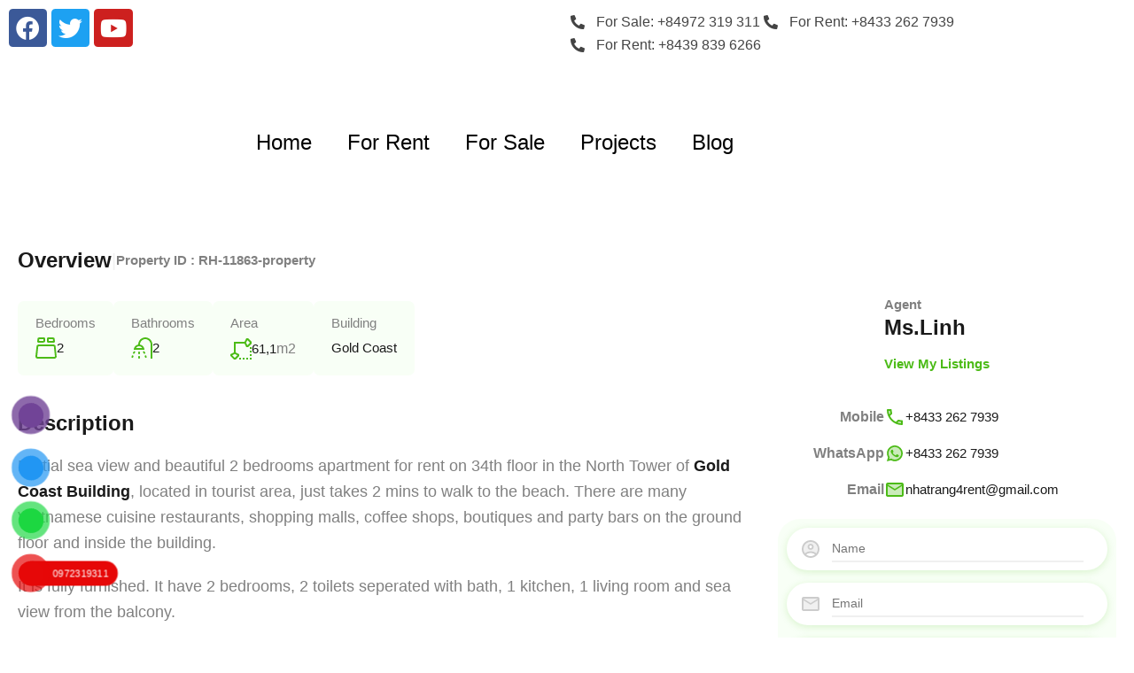

--- FILE ---
content_type: text/html; charset=UTF-8
request_url: https://nhatrang4rent.com/property/gold-coast-2-br-partial-sea-view-apartment-for-rent-in-tourist-area-a260/
body_size: 48239
content:
<!doctype html><html lang="en-US" prefix="og: https://ogp.me/ns#"><head><script data-no-optimize="1">var litespeed_docref=sessionStorage.getItem("litespeed_docref");litespeed_docref&&(Object.defineProperty(document,"referrer",{get:function(){return litespeed_docref}}),sessionStorage.removeItem("litespeed_docref"));</script> <meta charset="UTF-8"><meta name="viewport" content="width=device-width, initial-scale=1.0, maximum-scale=1.0, user-scalable=no"><link rel="profile" href="https://gmpg.org/xfn/11"><meta name="format-detection" content="telephone=no"><title>Gold Coast – 2 br partial sea view apartment for rent in tourist area A260 - Nha Trang For Rent</title><meta name="description" content="Partial sea view and beautiful 2 bedrooms apartment for rent on 34th floor in the North Tower of Gold Coast Building, located in tourist area, just takes 2"/><meta name="robots" content="follow, index, max-snippet:-1, max-video-preview:-1, max-image-preview:large"/><link rel="canonical" href="https://nhatrang4rent.com/property/gold-coast-2-br-partial-sea-view-apartment-for-rent-in-tourist-area-a260/" /><meta property="og:locale" content="en_US" /><meta property="og:type" content="article" /><meta property="og:title" content="Gold Coast – 2 br partial sea view apartment for rent in tourist area A260 - Nha Trang For Rent" /><meta property="og:description" content="Partial sea view and beautiful 2 bedrooms apartment for rent on 34th floor in the North Tower of Gold Coast Building, located in tourist area, just takes 2" /><meta property="og:url" content="https://nhatrang4rent.com/property/gold-coast-2-br-partial-sea-view-apartment-for-rent-in-tourist-area-a260/" /><meta property="og:site_name" content="Nha Trang For Rent" /><meta property="article:publisher" content="https://www.facebook.com/nhatrang4rent/" /><meta property="og:updated_time" content="2022-11-03T17:25:06+07:00" /><meta property="og:image" content="https://nhatrang4rent.com/wp-content/uploads/2021/04/gold-coast-2-br-partial-sea-view-apartment-for-rent-in-tourist-area-a260-20-768x576.jpg" /><meta property="og:image:secure_url" content="https://nhatrang4rent.com/wp-content/uploads/2021/04/gold-coast-2-br-partial-sea-view-apartment-for-rent-in-tourist-area-a260-20-768x576.jpg" /><meta property="og:image:width" content="768" /><meta property="og:image:height" content="576" /><meta property="og:image:alt" content="gold coast – 2 br partial sea view apartment for rent in tourist area a260" /><meta property="og:image:type" content="image/jpeg" /><meta name="twitter:card" content="summary_large_image" /><meta name="twitter:title" content="Gold Coast – 2 br partial sea view apartment for rent in tourist area A260 - Nha Trang For Rent" /><meta name="twitter:description" content="Partial sea view and beautiful 2 bedrooms apartment for rent on 34th floor in the North Tower of Gold Coast Building, located in tourist area, just takes 2" /><meta name="twitter:image" content="https://nhatrang4rent.com/wp-content/uploads/2021/04/gold-coast-2-br-partial-sea-view-apartment-for-rent-in-tourist-area-a260-20-768x576.jpg" /> <script type="application/ld+json" class="rank-math-schema-pro">{"@context":"https://schema.org","@graph":[{"@type":"RealEstateListing","name":"Gold Coast \u2013 2 br partial sea view apartment for rent in tourist area A260","description":"Partial sea view and beautiful 2 bedrooms apartment for rent on 34th floor in the North Tower of Gold Coast Building, located in tourist area, just takes 2","url":"https://nhatrang4rent.com/property/gold-coast-2-br-partial-sea-view-apartment-for-rent-in-tourist-area-a260/","image":"https://nhatrang4rent.com/wp-content/uploads/2021/04/gold-coast-2-br-partial-sea-view-apartment-for-rent-in-tourist-area-a260-20.jpg","offers":{"@type":"Offer","businessFunction":"http://purl.org/goodrelations/v1#LeaseOut","priceSpecification":{"@type":"PriceSpecification","price":"600","priceCurrency":"USD"}},"datePosted":"05/04/2021","leaseLength":{"@type":"QuantitativeValue","value":"12","unitText":"months"}},{"@type":"Apartment","name":"Gold Coast \u2013 2 br partial sea view apartment for rent in tourist area A260","description":"Partial sea view and beautiful 2 bedrooms apartment for rent on 34th floor in the North Tower of Gold Coast Building, located in tourist area, just takes 2","floorSize":{"@type":"QuantitativeValue","unitCode":"m2"},"yearBuilt":"2019","address":{"@type":"PostalAddress","addressCountry":"VN","addressLocality":"Nha Trang","addressRegion":"KH","postalCode":"650000"}},{"@type":"Place","@id":"https://nhatrang4rent.com/#place","geo":{"@type":"GeoCoordinates","latitude":"12.237647","longitude":"109.1955105"},"hasMap":"https://www.google.com/maps/search/?api=1&amp;query=12.237647,109.1955105","address":{"@type":"PostalAddress","streetAddress":"16 Ton Dan","addressLocality":"Nha Trang","addressRegion":"Khanh Hoa","postalCode":"650000","addressCountry":"VN"}},{"@type":["RealEstateAgent","Organization"],"@id":"https://nhatrang4rent.com/#organization","name":"Nha Trang For Rent","url":"https://nhatrang4rent.com","sameAs":["https://www.facebook.com/nhatrang4rent/"],"email":"info@nhatrang4rent.com","address":{"@type":"PostalAddress","streetAddress":"16 Ton Dan","addressLocality":"Nha Trang","addressRegion":"Khanh Hoa","postalCode":"650000","addressCountry":"VN"},"logo":{"@type":"ImageObject","@id":"https://nhatrang4rent.com/#logo","url":"https://nhatrang4rent.com/wp-content/uploads/2020/03/logo-100x100-1.png","contentUrl":"https://nhatrang4rent.com/wp-content/uploads/2020/03/logo-100x100-1.png","caption":"Nha Trang For Rent","inLanguage":"en-US","width":"100","height":"100"},"priceRange":"$$","openingHours":["Monday,Tuesday,Wednesday,Thursday,Friday,Saturday,Sunday 09:00-17:00"],"location":{"@id":"https://nhatrang4rent.com/#place"},"image":{"@id":"https://nhatrang4rent.com/#logo"},"telephone":"+84938251119"},{"@type":"WebSite","@id":"https://nhatrang4rent.com/#website","url":"https://nhatrang4rent.com","name":"Nha Trang For Rent","alternateName":"Nha Trang 4 Rent","publisher":{"@id":"https://nhatrang4rent.com/#organization"},"inLanguage":"en-US"},{"@type":"ImageObject","@id":"https://nhatrang4rent.com/wp-content/uploads/2021/04/gold-coast-2-br-partial-sea-view-apartment-for-rent-in-tourist-area-a260-20.jpg","url":"https://nhatrang4rent.com/wp-content/uploads/2021/04/gold-coast-2-br-partial-sea-view-apartment-for-rent-in-tourist-area-a260-20.jpg","width":"2560","height":"1920","inLanguage":"en-US"},{"@type":"WebPage","@id":"https://nhatrang4rent.com/property/gold-coast-2-br-partial-sea-view-apartment-for-rent-in-tourist-area-a260/#webpage","url":"https://nhatrang4rent.com/property/gold-coast-2-br-partial-sea-view-apartment-for-rent-in-tourist-area-a260/","name":"Gold Coast \u2013 2 br partial sea view apartment for rent in tourist area A260 - Nha Trang For Rent","datePublished":"2021-04-05T15:33:59+07:00","dateModified":"2022-11-03T17:25:06+07:00","isPartOf":{"@id":"https://nhatrang4rent.com/#website"},"primaryImageOfPage":{"@id":"https://nhatrang4rent.com/wp-content/uploads/2021/04/gold-coast-2-br-partial-sea-view-apartment-for-rent-in-tourist-area-a260-20.jpg"},"inLanguage":"en-US"}]}</script> <link rel='dns-prefetch' href='//unpkg.com' /><link rel='dns-prefetch' href='//fonts.googleapis.com' /><link rel="alternate" type="application/rss+xml" title="Nha Trang For Rent &raquo; Feed" href="https://nhatrang4rent.com/feed/" /><link rel="alternate" type="application/rss+xml" title="Nha Trang For Rent &raquo; Comments Feed" href="https://nhatrang4rent.com/comments/feed/" /><link rel="alternate" title="oEmbed (JSON)" type="application/json+oembed" href="https://nhatrang4rent.com/wp-json/oembed/1.0/embed?url=https%3A%2F%2Fnhatrang4rent.com%2Fproperty%2Fgold-coast-2-br-partial-sea-view-apartment-for-rent-in-tourist-area-a260%2F" /><link rel="alternate" title="oEmbed (XML)" type="text/xml+oembed" href="https://nhatrang4rent.com/wp-json/oembed/1.0/embed?url=https%3A%2F%2Fnhatrang4rent.com%2Fproperty%2Fgold-coast-2-br-partial-sea-view-apartment-for-rent-in-tourist-area-a260%2F&#038;format=xml" /><style>.lazyload,
			.lazyloading {
				max-width: 100%;
			}</style><style id='wp-img-auto-sizes-contain-inline-css' type='text/css'>img:is([sizes=auto i],[sizes^="auto," i]){contain-intrinsic-size:3000px 1500px}
/*# sourceURL=wp-img-auto-sizes-contain-inline-css */</style><style id="litespeed-ccss">.lazyload{max-width:100%}ul{box-sizing:border-box}:root{--wp-block-synced-color:#7a00df;--wp-block-synced-color--rgb:122,0,223;--wp-bound-block-color:var(--wp-block-synced-color);--wp-editor-canvas-background:#ddd;--wp-admin-theme-color:#007cba;--wp-admin-theme-color--rgb:0,124,186;--wp-admin-theme-color-darker-10:#006ba1;--wp-admin-theme-color-darker-10--rgb:0,107,160.5;--wp-admin-theme-color-darker-20:#005a87;--wp-admin-theme-color-darker-20--rgb:0,90,135;--wp-admin-border-width-focus:2px}:root{--wp--preset--font-size--normal:16px;--wp--preset--font-size--huge:42px}html :where(img[class*=wp-image-]){height:auto;max-width:100%}:root{--wp--preset--aspect-ratio--square:1;--wp--preset--aspect-ratio--4-3:4/3;--wp--preset--aspect-ratio--3-4:3/4;--wp--preset--aspect-ratio--3-2:3/2;--wp--preset--aspect-ratio--2-3:2/3;--wp--preset--aspect-ratio--16-9:16/9;--wp--preset--aspect-ratio--9-16:9/16;--wp--preset--color--black:#394041;--wp--preset--color--cyan-bluish-gray:#abb8c3;--wp--preset--color--white:#fff;--wp--preset--color--pale-pink:#f78da7;--wp--preset--color--vivid-red:#cf2e2e;--wp--preset--color--luminous-vivid-orange:#ff6900;--wp--preset--color--luminous-vivid-amber:#fcb900;--wp--preset--color--light-green-cyan:#7bdcb5;--wp--preset--color--vivid-green-cyan:#00d084;--wp--preset--color--pale-cyan-blue:#8ed1fc;--wp--preset--color--vivid-cyan-blue:#0693e3;--wp--preset--color--vivid-purple:#9b51e0;--wp--preset--color--primary:#1db2ff;--wp--preset--color--primary-light:#e7f6fd;--wp--preset--color--primary-dark:#dbf0fa;--wp--preset--color--secondary:#f58220;--wp--preset--gradient--vivid-cyan-blue-to-vivid-purple:linear-gradient(135deg,rgb(6,147,227) 0%,rgb(155,81,224) 100%);--wp--preset--gradient--light-green-cyan-to-vivid-green-cyan:linear-gradient(135deg,rgb(122,220,180) 0%,rgb(0,208,130) 100%);--wp--preset--gradient--luminous-vivid-amber-to-luminous-vivid-orange:linear-gradient(135deg,rgb(252,185,0) 0%,rgb(255,105,0) 100%);--wp--preset--gradient--luminous-vivid-orange-to-vivid-red:linear-gradient(135deg,rgb(255,105,0) 0%,rgb(207,46,46) 100%);--wp--preset--gradient--very-light-gray-to-cyan-bluish-gray:linear-gradient(135deg,rgb(238,238,238) 0%,rgb(169,184,195) 100%);--wp--preset--gradient--cool-to-warm-spectrum:linear-gradient(135deg,rgb(74,234,220) 0%,rgb(151,120,209) 20%,rgb(207,42,186) 40%,rgb(238,44,130) 60%,rgb(251,105,98) 80%,rgb(254,248,76) 100%);--wp--preset--gradient--blush-light-purple:linear-gradient(135deg,rgb(255,206,236) 0%,rgb(152,150,240) 100%);--wp--preset--gradient--blush-bordeaux:linear-gradient(135deg,rgb(254,205,165) 0%,rgb(254,45,45) 50%,rgb(107,0,62) 100%);--wp--preset--gradient--luminous-dusk:linear-gradient(135deg,rgb(255,203,112) 0%,rgb(199,81,192) 50%,rgb(65,88,208) 100%);--wp--preset--gradient--pale-ocean:linear-gradient(135deg,rgb(255,245,203) 0%,rgb(182,227,212) 50%,rgb(51,167,181) 100%);--wp--preset--gradient--electric-grass:linear-gradient(135deg,rgb(202,248,128) 0%,rgb(113,206,126) 100%);--wp--preset--gradient--midnight:linear-gradient(135deg,rgb(2,3,129) 0%,rgb(40,116,252) 100%);--wp--preset--font-size--small:14px;--wp--preset--font-size--medium:20px;--wp--preset--font-size--large:28px;--wp--preset--font-size--x-large:42px;--wp--preset--font-size--normal:16px;--wp--preset--font-size--huge:36px;--wp--preset--spacing--20:0.44rem;--wp--preset--spacing--30:0.67rem;--wp--preset--spacing--40:1rem;--wp--preset--spacing--50:1.5rem;--wp--preset--spacing--60:2.25rem;--wp--preset--spacing--70:3.38rem;--wp--preset--spacing--80:5.06rem;--wp--preset--shadow--natural:6px 6px 9px rgba(0, 0, 0, 0.2);--wp--preset--shadow--deep:12px 12px 50px rgba(0, 0, 0, 0.4);--wp--preset--shadow--sharp:6px 6px 0px rgba(0, 0, 0, 0.2);--wp--preset--shadow--outlined:6px 6px 0px -3px rgb(255, 255, 255), 6px 6px rgb(0, 0, 0);--wp--preset--shadow--crisp:6px 6px 0px rgb(0, 0, 0)}#button-contact-vr{position:fixed;bottom:0;z-index:99999}#button-contact-vr .button-contact{position:relative;margin-top:-5px}#button-contact-vr .button-contact .phone-vr{position:relative;visibility:visible;background-color:#fff0;width:90px;height:90px;z-index:11;-webkit-backface-visibility:hidden;-webkit-transform:translateZ(0);left:0;bottom:0;display:block}.phone-vr-circle-fill{width:65px;height:65px;top:12px;left:12px;position:absolute;box-shadow:0 0 0 0#c31d1d;background-color:rgb(230 8 8/.7);border-radius:50%;border:2px solid #fff0;-webkit-animation:phone-vr-circle-fill 2.3s infinite ease-in-out;animation:phone-vr-circle-fill 2.3s infinite ease-in-out;-webkit-transform-origin:50% 50%;-ms-transform-origin:50% 50%;transform-origin:50% 50%;-webkit-animuiion:zoom 1.3s infinite;animation:zoom 1.3s infinite}.phone-vr-img-circle{background-color:#e60808;width:40px;height:40px;line-height:40px;top:25px;left:25px;position:absolute;border-radius:50%;overflow:hidden;display:flex;justify-content:center;-webkit-animation:phonering-alo-circle-img-anim 1s infinite ease-in-out;animation:phone-vr-circle-fill 1s infinite ease-in-out}.phone-vr-img-circle a{display:block;line-height:37px}.phone-vr-img-circle img{max-height:25px;max-width:27px;position:absolute;top:50%;left:50%;transform:translate(-50%,-50%);-moz-transform:translate(-50%,-50%);-webkit-transform:translate(-50%,-50%);-o-transform:translate(-50%,-50%)}@-webkit-keyframes phone-vr-circle-fill{0%{-webkit-transform:rotate(0) scale(1) skew(1deg)}10%{-webkit-transform:rotate(-25deg) scale(1) skew(1deg)}20%{-webkit-transform:rotate(25deg) scale(1) skew(1deg)}30%{-webkit-transform:rotate(-25deg) scale(1) skew(1deg)}40%{-webkit-transform:rotate(25deg) scale(1) skew(1deg)}50%{-webkit-transform:rotate(0) scale(1) skew(1deg)}100%{-webkit-transform:rotate(0) scale(1) skew(1deg)}}@-webkit-keyframes zoom{0%{transform:scale(.9)}70%{transform:scale(1);box-shadow:0 0 0 15px #fff0}100%{transform:scale(.9);box-shadow:0 0 0 0#fff0}}@keyframes zoom{0%{transform:scale(.9)}70%{transform:scale(1);box-shadow:0 0 0 15px #fff0}100%{transform:scale(.9);box-shadow:0 0 0 0#fff0}}.phone-bar a{position:absolute;margin-top:-65px;left:30px;z-index:-1;color:#fff;font-size:16px;padding:7px 15px 7px 50px;border-radius:100px;white-space:nowrap}@media (max-width:736px){.phone-bar{display:none}}#zalo-vr .phone-vr-circle-fill{box-shadow:0 0 0 0#2196F3;background-color:rgb(33 150 243/.7)}#zalo-vr .phone-vr-img-circle{background-color:#2196F3}#viber-vr .phone-vr-circle-fill{box-shadow:0 0 0 0#714497;background-color:rgb(113 68 151/.8)}#viber-vr .phone-vr-img-circle{background-color:#714497}div#whatsapp-vr .phone-vr .phone-vr-circle-fill{box-shadow:0 0 0 0#1fd744;background-color:rgb(35 217 72/70%)}div#whatsapp-vr .phone-vr .phone-vr-img-circle{background:#1cd741}div#whatsapp-vr .phone-vr .phone-vr-img-circle img{max-width:100%;max-height:100%;border-radius:50%}:root{--rh-global-color-primary:#1db2ff;--rh-global-color-primary-rgb:to-rgb(#1db2ff);--rh-global-color-primary-light:#e7f6fd;--rh-global-color-primary-dark:#dbf0fa;--rh-global-color-secondary:#f58220;--rh-global-color-secondary-rgb:to-rgb(#f58220);--rh-global-color-secondary-light:rgb(251.5665236052, 212.0815450644, 178.4334763948);--rh-global-color-secondary-dark:rgb(191.8948497854, 92.9356223176, 8.6051502146);--rh-global-color-text:#808080;--rh-global-color-headings:#1a1a1a;--rh-global-color-headings-hover:#1db2ff;--rh-global-color-link:#1a1a1a;--rh-global-color-link-hover:#1db2ff;--rh-color-black:#000;--rh-color-white:#fff;--rh-body-bg-color:#fff;--rh-footer-bg-color:#e7f6fd;--rh-logo-container-width:120px}*,*::before,*::after{box-sizing:border-box}html{font-size:62.5%;height:100%;min-height:100%}body{margin:0;font-family:"DM Sans",sans-serif;font-size:15px;font-weight:400;line-height:1.625;min-height:100%;background-color:var(--rh-color-white);color:var(--rh-global-color-text)}@media (min-width:768px){body{font-size:16px}}h1,h2,h3,h4{margin-top:0;margin-bottom:2rem;font-family:"DM Sans",sans-serif;font-weight:700;line-height:1.2;color:var(--rh-global-color-headings)}h1{font-size:2.8rem}@media (min-width:768px){h1{font-size:3.2rem}}h2{font-size:2.4rem}@media (min-width:768px){h2{font-size:2.8rem}}h3{font-size:2.1rem}@media (min-width:768px){h3{font-size:2.4rem}}h4{font-size:2rem}a{text-decoration:none;color:var(--rh-global-color-link)}p{margin-top:0;margin-bottom:2rem}img{max-width:100%;height:auto}img,svg{vertical-align:middle}input,button,textarea{font-family:inherit;font-size:inherit;line-height:inherit}input,textarea{padding:.5rem;outline:0;box-shadow:none}button{text-transform:none}button{outline:0;box-shadow:none}blockquote{margin:0 0 20px}iframe{max-width:100%}ul{padding-left:3rem}ul li{margin-top:.7rem;margin-bottom:.7rem}ul{margin-top:0;margin-bottom:2rem}ul li>ul{margin-bottom:0}.clearfix:after{display:block;clear:both;content:""}.rh_wrap{position:relative;z-index:0;margin:0 auto;min-height:100vh}.rh_apply_sticky_wrapper_footer{position:absolute;left:0;right:0;bottom:0;z-index:1}.rh_main_verification__icon{display:inline-flex;justify-content:center;align-items:center;position:relative;top:-2px;width:24px;height:24px;border-radius:50%;background:var(--rh-global-color-primary)}.rh_main_verification__icon svg{width:12px;height:12px;fill:#fff}.container{max-width:1320px;margin-right:auto;margin-left:auto;padding-left:20px;padding-right:20px}.row{display:flex;flex-wrap:wrap;flex-direction:column;margin-right:-20px;margin-left:-20px}@media (min-width:768px){.row{flex-direction:row}}@media (min-width:1024px){.rh-sidebar{padding-top:40px}}button,.rh-ultra-button{display:inline-block;position:relative;padding:6px 24px;font-size:15px;font-weight:700;line-height:24px;border-radius:100px;border:2px solid #fff0}button,.rh-ultra-filled-button{background:var(--rh-global-color-primary);border-color:var(--rh-global-color-primary);color:var(--rh-color-white)}.rh_login_modal_ultra.rh_login_modal_wrapper .rh_login_tabs li{color:var(--rh-global-color-headings);font-weight:500}.rh_login_modal_ultra.rh_login_modal_wrapper .rh_login_tabs li.rh_active{color:var(--rh-global-color-primary);border-color:var(--rh-global-color-primary)}.rh_login_modal_ultra.rh_login_modal_wrapper .rh_login_close{display:flex;align-items:center;justify-content:center;width:28px;height:28px;padding:0;border-radius:50%;margin:5px;font-size:14px}.rh_login_modal_ultra.rh_login_modal_wrapper .rh_forget_password_trigger{color:var(--rh-global-color-primary)}.rh_login_modal_ultra.rh_login_modal_wrapper .rh_wrapper_login_forms{box-sizing:border-box}.rh_login_modal_ultra.rh_login_modal_wrapper ul{padding-left:0}.rh_login_modal_ultra.rh_login_modal_wrapper .rh_login_modal_box{border-radius:20px;overflow:hidden}.rh_login_modal_ultra.rh_login_modal_wrapper .rh_login_modal_box .rh_login_sides{padding:30px 20px 20px}.rh_login_modal_ultra.rh_login_modal_wrapper .rh_form_modal{border-radius:25px;padding:14px 10px;background-color:var(--rh-global-color-primary-light)}.rh_login_modal_ultra.rh_login_modal_wrapper .rh_modal_labels{display:block;margin-bottom:4px;padding:0 14px;font-weight:500}.rh_login_modal_ultra.rh_login_modal_wrapper .rh_modal_field{margin-bottom:14px;padding:10px 15px 9px;line-height:1;box-shadow:0 2px 8px rgba(var(--rh-global-color-primary-rgb),.18);align-items:center;background:#fff;border-radius:30px;height:50px;border:0}.rh_login_modal_ultra.rh_login_modal_wrapper button:not(.dropdown-toggle){border-radius:40px;height:50px}.rh_modal_login_loader svg path{fill:var(--rh-global-color-primary)}.site-footer{position:relative;padding:55px 0 1px;background-color:var(--rh-global-color-primary-light)}.site-footer .container{position:relative;z-index:2}.site-footer-bg{position:absolute;top:0;right:0;z-index:1;width:100%;height:100%;opacity:.1;background:right bottom no-repeat}@media (min-width:1024px){.site-footer-bg{opacity:.5}}.site-footer-default-bg{background-image:url(/wp-content/themes/realhomes/assets/ultra/images/ultra-footer.png)}.site-footer-widget-area{font-size:15px}@media (min-width:576px){.site-footer-widget-area{flex-direction:row}}.site-footer-widget-area a{font-weight:500;font-size:15px}.site-footer-widget-area a:not(:hover){color:var(--rh-global-color-text)}.site-footer-widget-area .columns-3{width:100%;padding-left:20px;padding-right:20px}@media (min-width:576px){.site-footer-widget-area .columns-3{width:50%}}@media (min-width:1024px){.site-footer-widget-area .columns-3{width:33.3333%}}.site-footer-bottom{display:flex;flex-direction:column;align-items:center;gap:4px;padding-bottom:50px;font-size:14px;font-weight:500;justify-content:space-between}@media (min-width:768px){.site-footer-bottom{flex-direction:row}}.site-footer-bottom p{margin-bottom:0}.site-footer-bottom.left{justify-content:flex-start}.site-footer-contacts-wrapper{padding-bottom:50px}.site-footer-contacts{display:flex;flex-wrap:wrap;align-items:center;justify-content:center;gap:20px;width:100%;padding:37px 55px;border-radius:55px;background:var(--rh-global-color-primary-dark)}@media (max-width:890px){.site-footer-contacts{justify-content:center;text-align:center}}.rh-ultra-footer-help{font-size:18px;color:var(--rh-global-color-headings);font-weight:500}@media (max-width:890px){.rh-ultra-footer-help{width:100%}}@media (max-width:767px){.rh-ultra-footer-help{display:none}}.rh-ultra-footer-number{display:flex;align-items:center;-moz-column-gap:10px;column-gap:10px;padding:11px 20px;font-size:15px;font-weight:500;border-radius:50px;background:var(--rh-color-white);color:var(--rh-global-color-headings)}.rh-ultra-footer-number svg{fill:var(--rh-global-color-primary)}#scroll-top{position:fixed;bottom:0;z-index:999;height:43px;width:43px;line-height:42px;text-align:center;opacity:0;transform:perspective(1px) translateY(30px);border:2px solid var(--rh-global-color-primary);border-radius:5px;background-color:var(--rh-global-color-primary);color:#fff}#scroll-top.stp_right{right:15px}@media (max-width:890px){#scroll-top{display:none}}.widget .title{margin-bottom:22px;font-size:18px}.widget ul:not(.wp-block-social-links,.dropdown-menu,.mc_cost ul,.rhea-ultra-tabs-list){list-style:none;margin:0;padding:0}.widget ul:not(.wp-block-social-links,.dropdown-menu,.mc_cost ul,.rhea-ultra-tabs-list) li{position:relative;margin:0;font-size:15px;font-weight:700;text-transform:capitalize}.widget ul:not(.wp-block-social-links,.dropdown-menu,.mc_cost ul,.rhea-ultra-tabs-list) li:not(:last-of-type){margin-bottom:9px}.rh-footer-widgets .widget{margin-bottom:30px}@media (min-width:768px){.rh-footer-widgets .widget{margin-bottom:50px}}.rh-footer-widgets .widget ul:not(.wp-block-social-links,.dropdown-menu,.mc_cost ul,.rhea-ultra-tabs-list) li{margin-bottom:11.64px}.margin-bottom-40px{margin-bottom:40px}.rh-ultra-content-container{max-width:1320px;padding-left:20px;padding-right:20px;margin:auto}.rh-ultra-property-content{display:flex;margin-left:-20px;margin-right:-20px}@media (max-width:1139px){.rh-ultra-property-content{flex-wrap:wrap}}.rh-ultra-property-content-box{width:67%;padding-left:20px;padding-right:20px;box-sizing:border-box}@media (max-width:1139px){.rh-ultra-property-content-box{width:100%}}.rh-ultra-property-sidebar{width:33%;padding-left:20px;padding-right:20px;box-sizing:border-box}@media (max-width:1139px){.rh-ultra-property-sidebar{max-width:600px;width:100%;margin:auto}}.rh-ultra-property-slider-wrapper{margin-bottom:20px;position:relative}.rh-ultra-property-slider-container{position:relative;background:var(--rh-global-color-primary-light);border-radius:10px}.rh-ultra-property-slider-container .rh-ultra-thumb-action-box{justify-content:flex-end}.rh-ultra-property-slider-container .rh-ultra-thumb-action-box.rh-ultra-action-buttons{display:flex;align-items:flex-end;-moz-column-gap:12px;column-gap:12px}.rh-ultra-property-slider-container .rh-ultra-thumb-action-box.rh-ultra-action-buttons .favorite-btn-wrap{width:40px;height:40px}.rh-ultra-property-slider-container .rh-ultra-thumb-action-box.rh-ultra-action-buttons .favorite-btn-wrap a,.rh-ultra-property-slider-container .rh-ultra-thumb-action-box.rh-ultra-action-buttons .favorite-btn-wrap span{width:40px;height:40px;background:var(--rh-global-color-headings);box-shadow:0 0 7px -2px #fff}.rh-ultra-property-slider-container .rh-ultra-thumb-action-box.rh-ultra-action-buttons .add-to-compare-span{display:flex}.rh-ultra-property-slider-container .rh-ultra-thumb-action-box.rh-ultra-action-buttons .add-to-compare-span a,.rh-ultra-property-slider-container .rh-ultra-thumb-action-box.rh-ultra-action-buttons .add-to-compare-span span{width:40px;height:40px;background:var(--rh-global-color-headings);box-shadow:0 0 7px -2px #fff}.rh-ultra-property-slider-container .rh-ultra-thumb-action-box .share,.rh-ultra-property-slider-container .rh-ultra-thumb-action-box .print{background:var(--rh-global-color-headings);width:40px;height:40px;border-radius:32px;display:flex;align-items:center;justify-content:center;box-shadow:0 0 7px -2px #fff}.rh-ultra-property-slider-container .rh-ultra-thumb-action-box .print svg{fill:#f0f0f0}.rh-ultra-property-slider-container .rh-ultra-thumb-action-box .share svg{fill:var(--rh-global-color-text);stroke:#f0f0f0}.rh-ultra-property-slider-container .rh-ultra-thumb-action-box .share-this{position:absolute;display:none}.rh-ultra-property-carousel-wrapper{display:flex;margin-top:15px}.rh-ultra-property-carousel-box{max-width:85%;width:100%}@media (max-width:558px){.rh-ultra-property-carousel-box{max-width:100%}}.rh-ultra-property-thumb-wrapper{position:relative}.rh-ultra-property-thumb{display:block;padding-top:56%;background-position:center;background-repeat:no-repeat;background-size:cover;border-radius:10px}@media (max-width:890px){.rh-ultra-property-thumb{padding-top:70%}}.rh-ultra-property-carousel{margin-left:-10px;margin-right:-10px}.rh-ultra-property-carousel-thumb-box{padding:7px;margin:7px;border-radius:10px}.rh-ultra-property-carousel-thumb{display:block;padding-top:50%;background-position:center;background-repeat:no-repeat;background-size:cover;border-radius:5px}.rh-ultra-property-thumb-box{padding:35px;position:absolute;bottom:0;z-index:99;width:100%;box-sizing:border-box;border-radius:0 0 10px 10px;background:linear-gradient(180deg,#fff0 0%,rgb(0 0 0/.8015581232) 100%)}@media (max-width:1023px){.rh-ultra-property-thumb-box{padding:20px}}@media (max-width:890px){.rh-ultra-property-thumb-box{position:relative;background:#fff0}}.rh-ultra-property-thumb-container{display:flex;justify-content:space-between;row-gap:15px;box-sizing:border-box;flex-wrap:wrap}.rh-ultra-property-tags{display:flex;-moz-column-gap:10px;column-gap:10px;align-items:center}.rh-ultra-status,.rh-ultra-type{background:var(--rh-color-white);color:var(--rh-global-color-headings)}.rh_ultra_featured{background:var(--rh-global-color-primary);color:var(--rh-color-white)}.rh-ultra-property-tag{display:inline-block;padding:2.5px 10px;border-radius:40px;font-size:13px;margin-bottom:5px;font-weight:500;text-align:center}@media (max-width:890px){.rh-ultra-property-tag.rh-ultra-status{border:2px solid var(--rh-global-color-primary);padding:2px 8px}}.rh-ultra-property-title-price{display:flex;align-items:center;-moz-column-gap:20px;column-gap:20px;margin-top:10px;margin-bottom:10px}@media (max-width:767px){.rh-ultra-property-title-price{flex-wrap:wrap;row-gap:10px}}.rh-ultra-property-title-price .property-title,.rh-ultra-property-title-price h1{margin-bottom:0;font-size:30px;font-weight:700;color:var(--rh-color-white)}@media (max-width:890px){.rh-ultra-property-title-price .property-title,.rh-ultra-property-title-price h1{font-size:26px;color:var(--rh-global-color-headings)}}.rh-ultra-price{margin:0;background:var(--rh-global-color-primary);color:var(--rh-color-white);font-size:30px;font-weight:700;padding:2px 8px;line-height:1.2;border-radius:40px;display:inline-block;text-align:center}@media (max-width:890px){.rh-ultra-price{font-size:20px}}.rh-ultra-property-address{margin:0;color:rgb(255 255 255/.75);font-size:15px;display:flex;align-items:center;-moz-column-gap:7px;column-gap:7px;font-weight:500}@media (max-width:890px){.rh-ultra-property-address{color:var(--rh-global-color-primary)}}.rh-ultra-property-address .rh-ultra-address-pin{margin-top:-2px}.rh-ultra-address-pin{width:16px}.rh-ultra-address-pin svg{fill:rgb(255 255 255/.75)}@media (max-width:890px){.rh-ultra-address-pin svg{fill:var(--rh-global-color-primary)}}.rh-ultra-thumb-count{width:10%;background:var(--rh-color-white);min-width:80px;border-radius:7px;display:flex;flex-direction:column;align-items:center;justify-content:space-around;padding:20px 0}@media (max-width:890px){.rh-ultra-thumb-count{padding:10px 0}}@media (max-width:558px){.rh-ultra-thumb-count{display:none}}.rh-ultra-thumb-count svg{width:18px}@media (max-width:890px){.rh-ultra-thumb-count svg{width:16px}}.rh-ultra-thumb-count span{display:block;color:var(--rh-global-color-headings)}.rh-ultra-thumb-count .rh-slider-item-total{font-size:24px;font-weight:700}@media (max-width:890px){.rh-ultra-thumb-count .rh-slider-item-total{font-size:18px;line-height:1}}.rh-ultra-thumb-count .rh-more-slides{font-size:14px;font-weight:500}@media (max-width:890px){.rh-ultra-thumb-count .rh-more-slides{font-size:12px}}.rh-ultra-dark{fill:var(--rh-global-color-primary)}.rh-ultra-light{fill:var(--rh-global-color-primary-light)}.rh-ultra-stroke-dark{stroke:var(--rh-global-color-primary)}.rh-ultra-black{fill:var(--rh-global-color-headings)}.share-this{top:-3px;right:30px;z-index:999}.rh-ultra-share-wrapper{position:relative}.rh_ultra_prop_card_meta_wrap{position:relative;z-index:999;-moz-column-gap:20px;column-gap:20px;row-gap:12px;display:inline-flex;flex-wrap:wrap}.rh_ultra_prop_card_meta_wrap span{display:inline-block}.rh_ultra_prop_card_meta_wrap .rh_ultra_meta_icon{color:var(--rh-global-color-primary)}.rh_ultra_prop_card__meta{border-radius:7px;padding:17px 20px;background:var(--rh-global-color-primary-light)}.rh_ultra_meta_icon_wrapper .rh-ultra-meta-label{display:block;width:100%;margin-bottom:9px;font-weight:500;font-size:15px;line-height:1;color:var(--rh-global-color-text)}.rh_ultra_meta_icon_wrapper .figure{font-size:15px;color:var(--rh-global-color-headings);font-weight:500}.rh-ultra-meta-icon-wrapper{display:flex;align-items:center;-moz-column-gap:10px;column-gap:10px}.rh-ultra-meta-icon-wrapper span{display:flex;align-items:center}.rh-ultra-meta-icon-wrapper .rh_ultra_meta_box{gap:4px}.rh-ultra-meta-icon-wrapper svg{width:24px}.rh-ultra-meta-icon-wrapper svg{height:auto}@media (max-width:991px){.rh_ultra_prop_card_meta_wrap{gap:10px}.rh_ultra_prop_card__meta{padding:12px}.rh_ultra_prop_card__meta .rh-ultra-meta-label{font-size:12px}.rh_ultra_prop_card__meta .rh-ultra-meta-icon-wrapper .rh_ultra_meta_icon svg{width:18px!important}.rh_ultra_prop_card__meta .rh-ultra-meta-icon-wrapper .figure{font-size:12px}}.rh-ultra-property-wrapper .rh_property__heading{font-size:24px;color:var(--rh-global-color-headings);font-weight:700;margin-bottom:20px}.rh-ultra-property-wrapper .rh_content p{font-size:18px}.rh-ultra-overview-box{display:flex;align-items:center;-moz-column-gap:25px;column-gap:25px;margin-bottom:30px}.rh-ultra-overview-box .rh_property__heading{margin-top:0;margin-bottom:0}.rh-ultra-overview-box .rh-overview-separator{color:#f0f0f0;font-size:20px}.rh-ultra-overview-box .rh-property-id{font-size:15px;font-weight:700}.rh-ultra-overview-box .rh-property-id span:first-of-type{color:var(--rh-global-color-text)}.rh-ultra-overview-box .rh-ultra-featured{display:inline-block;padding:2.5px 10px;font-size:13px;font-weight:500;line-height:1;border:2px solid;border-radius:20px;border-color:var(--rh-global-color-primary);background:var(--rh-global-color-primary);color:#fff}.rh_property_agent{margin-bottom:40px}.rh-agent-thumb-title-wrapper{display:flex;align-items:center;-moz-column-gap:20px;column-gap:20px;margin-bottom:20px}.rh-agent-thumb-title-wrapper .rh-agent-title-wrapper{display:flex;flex-direction:column;justify-content:space-between}.rh-agent-thumb-title-wrapper .agent-image{display:block;width:120px;height:120px;border-radius:50%;overflow:hidden}.rh-agent-thumb-title-wrapper .agent-image img{max-width:100%;height:auto;border-radius:50%}.rh-agent-thumb-title-wrapper .rh-agent-label{display:block;font-size:15px;font-weight:700;color:var(--rh-global-color-text)}.rh-agent-thumb-title-wrapper .rh_property_agent__title{margin:0}.rh-agent-thumb-title-wrapper .rh_property_agent__title a{font-size:24px;font-weight:700;color:var(--rh-global-color-headings)}.rh-agent-thumb-title-wrapper .rh-property-agent-link{display:block;margin-top:15px;font-size:15px;font-weight:700;color:var(--rh-global-color-primary)}.rh-property-agent-info-sidebar{margin-bottom:20px}.rh-property-agent-info-sidebar .contact{display:flex;-moz-column-gap:20px;column-gap:20px;margin-top:0;align-items:center;margin-bottom:15px}.rh-property-agent-info-sidebar .contact span{width:100%;max-width:120px;text-align:right;font-weight:700;color:var(--rh-global-color-text)}.rh-property-agent-info-sidebar .contact a{text-decoration:none;font-size:15px;font-weight:500;display:flex;align-items:center;-moz-column-gap:5px;column-gap:5px;color:var(--rh-global-color-headings)}.rh-ultra-form{margin-top:20px;padding:10px;border-radius:25px;background:var(--rh-global-color-primary-light)}.rh-ultra-form button{display:block;width:100%}.rh-ultra-form button .ajax-loader{display:none;position:absolute;left:0;top:0;background:rgb(255 255 255/.9);width:100%;height:100%;border-radius:35px}.rh-ultra-form button .ajax-loader svg{width:33px;height:33px}.rh-ultra-form .error-container{overflow:hidden;margin-top:15px;margin-bottom:5px;color:red}.rh-ultra-form .error-container:empty{margin:0}.rh-ultra-form .message-container{overflow:hidden;margin-top:15px;margin-bottom:15px;display:block;color:var(--rh-global-color-headings);font-size:14px;font-weight:700}.rh-ultra-form .message-container:empty{margin:0}.rh-ultra-form-field-wrapper{display:flex;align-items:center;margin-bottom:14px;padding:9px 15px;line-height:1;border-radius:30px;box-shadow:0 2px 8px rgba(var(--rh-global-color-primary-rgb),.18);background:var(--rh-color-white)}.rh-ultra-form-field-wrapper label{margin:0}.rh-ultra-form-field-wrapper svg{fill:#ccc}.rh-ultra-field{flex:1;padding:6px 0;margin:0 12px;font-size:14px;font-weight:500;border:none;outline:none;border-bottom:2px solid #f0f0f0;color:var(--rh-global-color-text)}.rh-ultra-form-textarea label{align-self:start}.rh-ultra-form-textarea svg{margin-top:7px}.rh-ultra-form-textarea textarea{display:block;width:100%;border-bottom-color:#fff0;resize:none;line-height:1.6}.similar-properties-wrapper .rh-loader{position:absolute;left:0;right:0;top:0;bottom:0;margin:auto;z-index:99;display:none;align-items:center;justify-content:center}div.property-agent-contact-methods-wrapper{align-items:center}div.property-agent-contact-methods-wrapper img{height:auto;border-radius:50%}div.property-agent-contact-methods-wrapper .property-agent-contact-methods path{fill:var(--rh-global-color-primary)}div.property-agent-contact-methods-wrapper .agent-contact-method-btn{border-radius:50%;background-color:var(--rh-global-color-primary-light)}.rh-ultra-action-buttons{display:flex;-moz-column-gap:5px;column-gap:5px}.rh-ultra-action-buttons .favorite-btn-wrap{width:32px;height:32px;display:inline-block;position:relative}.rh-ultra-action-buttons .favorite-btn-wrap a,.rh-ultra-action-buttons .favorite-btn-wrap span{position:absolute;left:0;right:0;bottom:0;top:0;margin:auto;justify-content:center;align-items:center;width:32px;height:32px;border-radius:32px}.rh-ultra-action-buttons .favorite-btn-wrap a svg,.rh-ultra-action-buttons .favorite-btn-wrap span svg{width:18px;height:18px;position:absolute;left:0;right:0;bottom:0;top:0;margin:auto}.rh-ultra-action-buttons .favorite-btn-wrap .hide{display:none}.rh-ultra-action-buttons.rh-ultra-action-dark .favorite-btn-wrap span,.rh-ultra-action-buttons.rh-ultra-action-dark .favorite-btn-wrap a{background:var(--rh-global-color-headings)}.rh-ultra-action-buttons.rh-ultra-action-dark .favorite-btn-wrap span svg .rh-ultra-dark,.rh-ultra-action-buttons.rh-ultra-action-dark .favorite-btn-wrap a svg .rh-ultra-dark{fill:#f0f0f0}.rh-ultra-action-buttons.rh-ultra-action-dark .favorite-btn-wrap span svg .rh-ultra-light,.rh-ultra-action-buttons.rh-ultra-action-dark .favorite-btn-wrap a svg .rh-ultra-light{fill:var(--rh-global-color-text)}.rh-ultra-action-buttons.hover-dark .favorite-btn-wrap span.highlight__red{background:var(--rh-global-color-headings)}.rh-ultra-action-buttons.hover-dark .favorite-btn-wrap span.highlight__red svg .rh-ultra-dark{fill:#ea3d3d}.rh-ultra-action-buttons.hover-dark .favorite-btn-wrap span.highlight__red svg .rh-ultra-light{fill:#f49999}.rh-ultra-action-buttons .add-to-compare-span a,.rh-ultra-action-buttons .add-to-compare-span span{width:32px;height:32px;border-radius:32px;background:var(--rh-color-white);position:relative;display:inline-block}.rh-ultra-action-buttons .add-to-compare-span .hide{display:none}.rh-ultra-action-buttons .add-to-compare-span svg{width:18px;height:auto;position:absolute;left:0;right:0;bottom:0;top:0;margin:auto}.rh-ultra-action-buttons.rh-ultra-action-dark .add-to-compare-span a,.rh-ultra-action-buttons.rh-ultra-action-dark .add-to-compare-span span{background:var(--rh-global-color-headings)}.rh-ultra-action-buttons.rh-ultra-action-dark .add-to-compare-span .rh-ultra-dark{fill:#f0f0f0}.rh-ultra-action-buttons.rh-ultra-action-dark .add-to-compare-span .rh-ultra-light{fill:var(--rh-global-color-text)}.rh-ultra-action-buttons.hover-dark .add-to-compare-span span.highlight{background:#000}.rh-ultra-action-buttons.hover-dark .add-to-compare-span span.highlight svg .rh-ultra-dark{fill:var(--rh-global-color-primary)}.rh-ultra-action-buttons.hover-dark .add-to-compare-span span.highlight svg .rh-ultra-light{fill:var(--rh-global-color-primary-light)}.rh-ultra-price-meta-box .rh_prop_card__price_ultra .ere-price-slash{font-size:16px;color:var(--rh-global-color-text);vertical-align:middle}.ajax-loader{display:none;line-height:0}.error-container{margin-top:10px}.error-container:empty{display:none}.message-container{margin:10px 0;padding:0;font-weight:400}.message-container:empty{display:none}body .rh_floating_compare_button{padding:7px 13px;border-radius:23px 0 0 23px;z-index:999}body .rh_floating_compare_button .rh_compare_count{font-weight:700;margin-right:15px;margin-left:5px}body .rh_floating_compare_button .rh_compare_icon{width:18px;height:auto;display:inline-flex}body .rh_floating_compare_button .rh_compare_icon .rh-ultra-dark{fill:var(--rh-color-white)}body .rh_floating_compare_button .rh_compare_icon .rh-ultra-light{fill:#fff0}body .rh_floating_compare_button:after{line-height:20px}@media (min-width:768px){body .rh_floating_compare_button{border-width:2px 0 2px 2px;border-style:solid;border-color:var(--rh-global-color-primary);background:var(--rh-global-color-primary)}}body .rh_compare{border-radius:15px 0 0 15px;overflow:hidden;border-width:2px 0 2px 2px;border-style:solid;border-color:var(--rh-global-color-primary);box-shadow:none;margin-top:-2px}body .rh_compare .title{font-size:18px;font-weight:700;color:var(--rh-global-color-headings)}body .rh_fixed_side_bar_compare .rh_compare__submit{background:var(--rh-global-color-primary);border-radius:30px;border:2px solid var(--rh-global-color-primary);padding:6px 20px;font-size:15px;font-weight:700}@media (max-width:767px){div.rh_wrapper_floating_features{align-items:center}div.rh_wrapper_floating_features .rh_floating_compare_button{border-radius:0}div.rh_wrapper_floating_features .rh_floating_compare_button:after{right:10px}div.rh_wrapper_floating_features .rh_compare{margin-top:0;border-width:2px;border-bottom:none;border-radius:10px 10px 0 0}div.rh_wrapper_floating_features .rh_fixed_side_bar_compare{bottom:40px}}@media (max-width:890px){body.inspiry_body_floating_features_show footer{padding-bottom:46px}}.fa,.fab,.fas{-moz-osx-font-smoothing:grayscale;-webkit-font-smoothing:antialiased;display:inline-block;font-style:normal;font-variant:normal;text-rendering:auto;line-height:1}.fa-facebook:before{content:""}.fa-location-arrow:before{content:""}.fa-mobile:before{content:""}.fa-phone-alt:before{content:""}.fa-times:before{content:""}.fa-twitter:before{content:""}.fa-youtube:before{content:""}.fab{font-family:"Font Awesome 5 Brands"}.fab{font-weight:400}.fa,.fas{font-family:"Font Awesome 5 Free"}.fa,.fas{font-weight:900}:root{--animate-duration:1s;--animate-delay:1s;--animate-repeat:1}.rh_floating_compare_button{direction:ltr;padding:9px 13px;color:#fff;background:#000;position:relative}.rh_floating_compare_button svg{fill:#fff}.rh_floating_compare_button .rh_compare_count{margin-left:10px;margin-right:10px;vertical-align:middle}.rh_floating_compare_button:after{position:absolute;right:10px;top:10px;content:"";font-family:"Font Awesome 5 Free";font-weight:900;font-size:14px;line-height:24px}.rh_floating_compare_button .rh_compare_icon{width:24px;height:24px;display:inline-block;vertical-align:middle}.rh_floating_compare_button .rh_compare_icon svg{width:100%;height:auto}.rh_wrapper_properties_compare{position:relative;right:-100%}.rh_compare{margin:0 4px;padding:20px;text-align:left;box-shadow:0-6px 6px rgb(0 0 0/.1);background:#fff}@media (min-width:768px){.rh_compare{margin-right:0;margin-left:0;box-shadow:0 0 5px 2px rgb(0 0 0/.05)}}.rh_compare .title{margin:0 0 20px;font-size:15px;font-weight:500;line-height:1.5;color:var(--rh-global-color-headings)}.rh_compare .rh_compare__carousel{display:flex;flex-direction:column}.rh_fixed_side_bar_compare{position:absolute;display:none;top:100%;right:0;z-index:99;width:360px}.rh_fixed_side_bar_compare .rh_compare__submit{display:block;padding:11px 20px;font-size:15px;text-align:center;background:var(--rh-global-color-primary-dark);color:#fff}.rh_login_modal_wrapper{position:fixed;top:0;left:0;width:100%;height:100%;background:rgb(0 0 0/.8);z-index:9999999;justify-content:center;align-items:center;display:none}.rh_login_modal_wrapper li{list-style:none;display:inline-block}.rh_login_modal_wrapper .rh_modal_field{display:block;width:100%;border:1px solid #dfdfdf;margin-bottom:20px;height:40px;padding-left:15px;padding-right:15px}.rh_login_modal_wrapper .rh_modal_labels{font-size:14px;color:#1a1a1a;margin-bottom:10px;display:block;font-weight:500}.rh_login_modal_wrapper ::-moz-placeholder{color:gray}.rh_login_modal_wrapper button:not(.dropdown-toggle){line-height:40px;width:100%;padding:0}.rh_login_modal_wrapper .rh_login_tabs{margin-bottom:25px;margin-left:-11px;margin-right:-11px}.rh_login_modal_wrapper .rh_login_tabs li{color:gray;font-size:14px;margin-left:11px;margin-right:11px;display:inline-block;padding-bottom:15px;border-bottom:2px solid #fff0}.rh_login_modal_wrapper .rh_login_tabs li.rh_active{color:#1ea39a;border-color:#1ea39a}.rh_login_quote_side{display:flex;position:relative;background-image:url(/wp-content/themes/realhomes/common/images/login-modal.jpg);background-size:cover;background-position:center;background-repeat:no-repeat}.rh_login_quote_side .rh_bg_layer{display:block;background:#000;opacity:.7;position:absolute;top:0;left:0;width:100%;height:100%;z-index:1}@media (max-width:1023px){.rh_login_quote_side{display:none}}.rh_wapper_quote_contents{position:relative;z-index:10;display:flex;flex-direction:column;justify-content:space-between}.rh_login_modal_box{background:#fff;max-width:1000px;width:100%;display:flex;position:relative}.rh_login_modal_box .rh_login_sides{max-width:500px;flex:1;background-position:left top;background-size:cover;padding:35px 45px}@media (max-width:479px){.rh_login_modal_box .rh_login_sides{padding:35px 10px}}.rh_login_modal_box .rh_login_form_side{position:relative;overflow:hidden}.rh_login_modal_box .rh_login_close{display:inline-block;position:absolute;right:0;top:0;z-index:9;padding:10px 14px;background:#e4e4e4;color:#1a1a1a}@media (max-width:1023px){.rh_login_modal_box{max-width:500px;max-height:100%;overflow-y:auto}}.rh_login_quote_box .rh_login_quote{font-size:22px;font-style:italic;font-weight:500;color:#fff;line-height:1.6;margin-bottom:10px}.rh_login_quote_box .rh_login_quote_author{font-weight:400;font-size:20px;font-style:italic;color:#fff;opacity:.5}.rh_wrapper_inline_labels{display:flex;justify-content:space-between;flex-wrap:wrap}.rh_forget_password_trigger{color:gray;font-size:13px;font-weight:500;margin-bottom:10px}.rh_login_date_box span{display:block;color:#fff}.rh_login_date_box .rh_login_date{font-size:20px}.rh_login_date_box .rh_login_day{font-size:30px;font-weight:500}.rh_form_modal{display:none}.rh_login_modal_show{display:block}.rh_login_blog_name{font-size:26px;font-weight:500;margin-bottom:30px}@media (max-width:1023px){.rh_login_blog_name{display:none}}.rh_login_modal_messages{box-sizing:border-box;overflow:hidden;position:absolute;left:0;bottom:0;display:none;width:100%;padding:25px 45px;background:rgb(0 0 0/.95)}.rh_login_modal_messages p{margin-bottom:0;color:#fff}.rh_login_modal_messages .rh_login_close_message{position:absolute;right:0;top:0;padding:10px;color:#fff}.rh_login_quote_mark{display:inline-block;width:36px;margin-bottom:30px}.rh_login_quote_mark svg{fill:#fff}.rh_modal_login_loader{position:absolute;left:0;top:0;display:flex;justify-content:center;align-items:center;width:100%;height:100%;background:hsl(0 0% 100%/.4)}.rh_modal_login_loader svg rect{fill:#fff0}.rh_modal_login_loader.rh_modal_login_loader_hide{display:none}.rh_wrapper_floating_features{position:fixed;right:0;top:150px;z-index:999999999}.rh_wrapper_floating_features ::-webkit-scrollbar{width:5px;z-index:99999999999;background-color:#fff}.rh_wrapper_floating_features ::-webkit-scrollbar-track{border-radius:0}.rh_wrapper_floating_features ::-webkit-scrollbar-thumb{background-color:#e0e0e0;border-radius:0}@media (max-width:767px){.rh_wrapper_floating_features{display:flex;justify-content:space-evenly;width:100%;right:auto;top:auto;bottom:0;background:#000}.rh_wrapper_properties_compare{right:0;margin-bottom:0}.rh_wrapper_properties_compare{display:none}.rh_floating_compare_button:after{top:10px;right:5px;transform:rotate(180deg)}.rh_fixed_side_bar_compare{position:fixed;top:auto;bottom:42px;width:100%;left:0;right:auto}}@media (max-width:667px){.rh_wrapper_floating_features{z-index:9999999999}}.rhea-hide-before-load{display:none}.rh-hide-before-ready{display:none!important}.property-agent-contact-methods-wrapper{display:flex;flex-wrap:wrap;justify-content:space-between;position:fixed;left:0;right:0;bottom:0;z-index:1000;padding:10px 10px 0;box-shadow:0-1px 5px rgb(0 0 0/.03);border-top:1px solid #eee;background-color:#fff}@media (min-width:768px){.property-agent-contact-methods-wrapper{display:none}}.property-agent-contact-methods-wrapper .property-agent-details{display:flex;flex-wrap:wrap;align-items:center;padding-bottom:10px}.property-agent-contact-methods-wrapper .property-agent-details .agent-thumb{position:relative}.property-agent-contact-methods-wrapper .property-agent-details .agent-thumb .rh_main_verification__icon{width:17px;height:17px;position:absolute;top:auto;right:6px;bottom:-2px}.property-agent-contact-methods-wrapper .property-agent-details .agent-thumb .rh_main_verification__icon svg{fill:#fff;width:8px;height:8px}.property-agent-contact-methods-wrapper .property-agent-details img{max-width:48px;margin-right:10px}.property-agent-contact-methods-wrapper .property-agent-details .property-agent-name{display:none;margin:0;font-size:16px;font-weight:500}@media (min-width:380px){.property-agent-contact-methods-wrapper .property-agent-details .property-agent-name{display:block}}.property-agent-contact-methods-wrapper .property-agent-contact-methods{display:flex;padding-bottom:10px}.property-agent-contact-methods-wrapper .agent-contact-method-btn{position:relative;display:inline-block;width:48px;height:48px;margin-left:8px;text-align:center}.property-agent-contact-methods-wrapper .agent-contact-method-btn:first-child{margin-left:0}.property-agent-contact-methods-wrapper svg{position:absolute;top:50%;left:50%;height:auto;transform:translate(-50%,-50%)}.property-agent-contact-methods-wrapper svg path{fill:#fff}.property-agent-contact-methods-wrapper .agent-contact-method-mail-btn svg{width:24px}.property-agent-contact-methods-wrapper .agent-contact-method-whatsapp-btn svg{width:22px}.property-agent-contact-methods-wrapper .agent-contact-method-call-btn svg{width:17px}.hide-ultra-price-postfix-separator .ere-price-slash{display:none}:root{--direction-multiplier:1}.elementor-screen-only{height:1px;margin:-1px;overflow:hidden;padding:0;position:absolute;top:-10000em;width:1px;clip:rect(0,0,0,0);border:0}.elementor *,.elementor :after,.elementor :before{box-sizing:border-box}.elementor a{box-shadow:none;text-decoration:none}.elementor img{border:none;border-radius:0;box-shadow:none;height:auto;max-width:100%}.elementor-element{--flex-direction:initial;--flex-wrap:initial;--justify-content:initial;--align-items:initial;--align-content:initial;--gap:initial;--flex-basis:initial;--flex-grow:initial;--flex-shrink:initial;--order:initial;--align-self:initial;align-self:var(--align-self);flex-basis:var(--flex-basis);flex-grow:var(--flex-grow);flex-shrink:var(--flex-shrink);order:var(--order)}.elementor-element:where(.e-con-full,.elementor-widget){align-content:var(--align-content);align-items:var(--align-items);flex-direction:var(--flex-direction);flex-wrap:var(--flex-wrap);gap:var(--row-gap) var(--column-gap);justify-content:var(--justify-content)}@media (max-width:767px){.elementor-mobile-align-center{text-align:center}}:root{--page-title-display:block}.elementor-section{position:relative}.elementor-section .elementor-container{display:flex;margin-inline:auto;position:relative}@media (max-width:1024px){.elementor-section .elementor-container{flex-wrap:wrap}}.elementor-section.elementor-section-boxed>.elementor-container{max-width:1140px}.elementor-widget-wrap{align-content:flex-start;flex-wrap:wrap;position:relative;width:100%}.elementor:not(.elementor-bc-flex-widget) .elementor-widget-wrap{display:flex}.elementor-widget-wrap>.elementor-element{width:100%}.elementor-widget{position:relative}.elementor-widget:not(:last-child){margin-block-end:var(--kit-widget-spacing,20px)}.elementor-column{display:flex;min-height:1px;position:relative}.elementor-column-gap-default>.elementor-column>.elementor-element-populated{padding:10px}@media (min-width:768px){.elementor-column.elementor-col-16{width:16.666%}.elementor-column.elementor-col-50{width:50%}.elementor-column.elementor-col-66{width:66.666%}}@media (max-width:767px){.elementor-column{width:100%}}.elementor-grid{display:grid;grid-column-gap:var(--grid-column-gap);grid-row-gap:var(--grid-row-gap)}.elementor-grid .elementor-grid-item{min-width:0}.elementor-grid-0 .elementor-grid{display:inline-block;margin-block-end:calc(-1*var(--grid-row-gap));width:100%;word-spacing:var(--grid-column-gap)}.elementor-grid-0 .elementor-grid .elementor-grid-item{display:inline-block;margin-block-end:var(--grid-row-gap);word-break:break-word}@media (prefers-reduced-motion:no-preference){html{scroll-behavior:smooth}}.elementor-icon{color:#69727d;display:inline-block;font-size:50px;line-height:1;text-align:center}.elementor-icon i{display:block;height:1em;position:relative;width:1em}.elementor-icon i:before{left:50%;position:absolute;transform:translateX(-50%)}.elementor-shape-rounded .elementor-icon{border-radius:10%}@media (max-width:767px){.elementor .elementor-hidden-mobile{display:none}}@media (min-width:768px) and (max-width:1024px){.elementor .elementor-hidden-tablet{display:none}}@media (min-width:1025px) and (max-width:99999px){.elementor .elementor-hidden-desktop{display:none}}.elementor-widget-social-icons.elementor-grid-0 .elementor-widget-container{font-size:0;line-height:1}.elementor-widget-social-icons .elementor-grid{grid-column-gap:var(--grid-column-gap,5px);grid-row-gap:var(--grid-row-gap,5px);grid-template-columns:var(--grid-template-columns);justify-content:var(--justify-content,center);justify-items:var(--justify-content,center)}.elementor-icon.elementor-social-icon{font-size:var(--icon-size,25px);height:calc(var(--icon-size, 25px) + 2*var(--icon-padding, .5em));line-height:var(--icon-size,25px);width:calc(var(--icon-size, 25px) + 2*var(--icon-padding, .5em))}.elementor-social-icon{--e-social-icon-icon-color:#fff;align-items:center;background-color:#69727d;display:inline-flex;justify-content:center;text-align:center}.elementor-social-icon i{color:var(--e-social-icon-icon-color)}.elementor-social-icon:last-child{margin:0}.elementor-social-icon-facebook{background-color:#3b5998}.elementor-social-icon-twitter{background-color:#1da1f2}.elementor-social-icon-youtube{background-color:#cd201f}.elementor-widget.elementor-icon-list--layout-inline .elementor-widget-container{overflow:hidden}.elementor-widget .elementor-icon-list-items.elementor-inline-items{display:flex;flex-wrap:wrap;margin-inline:-8px}.elementor-widget .elementor-icon-list-items.elementor-inline-items .elementor-inline-item{word-break:break-word}.elementor-widget .elementor-icon-list-items.elementor-inline-items .elementor-icon-list-item{margin-inline:8px}.elementor-widget .elementor-icon-list-items.elementor-inline-items .elementor-icon-list-item:after{border-width:0;border-inline-start-width:1px;border-style:solid;height:100%;inset-inline-end:-8px;inset-inline-start:auto;position:relative;width:auto}.elementor-widget .elementor-icon-list-items{list-style-type:none;margin:0;padding:0}.elementor-widget .elementor-icon-list-item{margin:0;padding:0;position:relative}.elementor-widget .elementor-icon-list-item:after{inset-block-end:0;position:absolute;width:100%}.elementor-widget .elementor-icon-list-item,.elementor-widget .elementor-icon-list-item a{align-items:var(--icon-vertical-align,center);display:flex;font-size:inherit}.elementor-widget .elementor-icon-list-icon+.elementor-icon-list-text{align-self:center;padding-inline-start:5px}.elementor-widget .elementor-icon-list-icon{display:flex;inset-block-start:var(--icon-vertical-offset,initial);position:relative}.elementor-widget .elementor-icon-list-icon i{font-size:var(--e-icon-list-icon-size);width:1.25em}.elementor-widget.elementor-widget-icon-list .elementor-icon-list-icon{text-align:var(--e-icon-list-icon-align)}.elementor-widget.elementor-list-item-link-full_width a{width:100%}.elementor-widget.elementor-align-end .elementor-icon-list-item,.elementor-widget.elementor-align-end .elementor-icon-list-item a{justify-content:end;text-align:end}.elementor-widget.elementor-align-end .elementor-icon-list-items{justify-content:end}.elementor-widget:not(.elementor-align-start) .elementor-icon-list-item:after{inset-inline-end:0}@media (min-width:-1){.elementor-widget:not(.elementor-widescreen-align-end) .elementor-icon-list-item:after{inset-inline-start:0}.elementor-widget:not(.elementor-widescreen-align-start) .elementor-icon-list-item:after{inset-inline-end:0}}@media (max-width:-1){.elementor-widget:not(.elementor-laptop-align-end) .elementor-icon-list-item:after{inset-inline-start:0}.elementor-widget:not(.elementor-laptop-align-start) .elementor-icon-list-item:after{inset-inline-end:0}.elementor-widget:not(.elementor-tablet_extra-align-end) .elementor-icon-list-item:after{inset-inline-start:0}.elementor-widget:not(.elementor-tablet_extra-align-start) .elementor-icon-list-item:after{inset-inline-end:0}}@media (max-width:1024px){.elementor-widget:not(.elementor-tablet-align-end) .elementor-icon-list-item:after{inset-inline-start:0}.elementor-widget:not(.elementor-tablet-align-start) .elementor-icon-list-item:after{inset-inline-end:0}}@media (max-width:-1){.elementor-widget:not(.elementor-mobile_extra-align-end) .elementor-icon-list-item:after{inset-inline-start:0}.elementor-widget:not(.elementor-mobile_extra-align-start) .elementor-icon-list-item:after{inset-inline-end:0}}@media (max-width:767px){.elementor-widget.elementor-mobile-align-center .elementor-icon-list-item,.elementor-widget.elementor-mobile-align-center .elementor-icon-list-item a{justify-content:center}.elementor-widget.elementor-mobile-align-center .elementor-icon-list-item:after{margin:auto}.elementor-widget.elementor-mobile-align-center .elementor-inline-items{justify-content:center}.elementor-widget:not(.elementor-mobile-align-end) .elementor-icon-list-item:after{inset-inline-start:0}.elementor-widget:not(.elementor-mobile-align-start) .elementor-icon-list-item:after{inset-inline-end:0}}.elementor .elementor-element ul.elementor-icon-list-items{padding:0}.elementor-widget-image{text-align:center}.elementor-widget-image a{display:inline-block}.elementor-widget-image img{display:inline-block;vertical-align:middle}.elementor-item:after,.elementor-item:before{display:block;position:absolute}.elementor-item:not(:hover):not(:focus):not(.elementor-item-active):not(.highlighted):after,.elementor-item:not(:hover):not(:focus):not(.elementor-item-active):not(.highlighted):before{opacity:0}.e--pointer-underline .elementor-item:after,.e--pointer-underline .elementor-item:before{background-color:#3f444b;height:3px;left:0;width:100%;z-index:2}.e--pointer-underline .elementor-item:after{bottom:0;content:""}.elementor-nav-menu--main .elementor-nav-menu a{padding:13px 20px}.elementor-nav-menu--main .elementor-nav-menu ul{border-style:solid;border-width:0;padding:0;position:absolute;width:12em}.elementor-nav-menu--layout-horizontal{display:flex}.elementor-nav-menu--layout-horizontal .elementor-nav-menu{display:flex;flex-wrap:wrap}.elementor-nav-menu--layout-horizontal .elementor-nav-menu a{flex-grow:1;white-space:nowrap}.elementor-nav-menu--layout-horizontal .elementor-nav-menu>li{display:flex}.elementor-nav-menu--layout-horizontal .elementor-nav-menu>li ul{top:100%!important}.elementor-nav-menu--layout-horizontal .elementor-nav-menu>li:not(:first-child)>a{margin-inline-start:var(--e-nav-menu-horizontal-menu-item-margin)}.elementor-nav-menu--layout-horizontal .elementor-nav-menu>li:not(:first-child)>ul{inset-inline-start:var(--e-nav-menu-horizontal-menu-item-margin)!important}.elementor-nav-menu--layout-horizontal .elementor-nav-menu>li:not(:last-child)>a{margin-inline-end:var(--e-nav-menu-horizontal-menu-item-margin)}.elementor-nav-menu--layout-horizontal .elementor-nav-menu>li:not(:last-child):after{align-self:center;border-color:var(--e-nav-menu-divider-color,#000);border-left-style:var(--e-nav-menu-divider-style,solid);border-left-width:var(--e-nav-menu-divider-width,2px);content:var(--e-nav-menu-divider-content,none);height:var(--e-nav-menu-divider-height,35%)}.elementor-nav-menu__align-center .elementor-nav-menu{justify-content:center;margin-inline-end:auto;margin-inline-start:auto}.elementor-widget-nav-menu .elementor-widget-container{display:flex;flex-direction:column}.elementor-nav-menu{position:relative;z-index:2}.elementor-nav-menu:after{clear:both;content:" ";display:block;font:0/0 serif;height:0;overflow:hidden;visibility:hidden}.elementor-nav-menu,.elementor-nav-menu li,.elementor-nav-menu ul{display:block;line-height:normal;list-style:none;margin:0;padding:0}.elementor-nav-menu ul{display:none}.elementor-nav-menu a,.elementor-nav-menu li{position:relative}.elementor-nav-menu li{border-width:0}.elementor-nav-menu a{align-items:center;display:flex}.elementor-nav-menu a{line-height:20px;padding:10px 20px}.elementor-menu-toggle{align-items:center;background-color:rgb(0 0 0/.05);border:0 solid;border-radius:3px;color:#33373d;display:flex;font-size:var(--nav-menu-icon-size,22px);justify-content:center;padding:.25em}.elementor-menu-toggle:not(.elementor-active) .elementor-menu-toggle__icon--close{display:none}.elementor-nav-menu--dropdown{background-color:#fff;font-size:13px}.elementor-nav-menu--dropdown.elementor-nav-menu__container{margin-top:10px;overflow-x:hidden;overflow-y:auto;transform-origin:top}.elementor-nav-menu--dropdown.elementor-nav-menu__container .elementor-sub-item{font-size:.85em}.elementor-nav-menu--dropdown a{color:#33373d}ul.elementor-nav-menu--dropdown a{border-inline-start:8px solid #fff0;text-shadow:none}.elementor-nav-menu--toggle{--menu-height:100vh}.elementor-nav-menu--toggle .elementor-menu-toggle:not(.elementor-active)+.elementor-nav-menu__container{max-height:0;overflow:hidden;transform:scaleY(0)}@media (max-width:1024px){.elementor-nav-menu--dropdown-tablet .elementor-nav-menu--main{display:none}}@media (min-width:1025px){.elementor-nav-menu--dropdown-tablet .elementor-menu-toggle,.elementor-nav-menu--dropdown-tablet .elementor-nav-menu--dropdown{display:none}.elementor-nav-menu--dropdown-tablet nav.elementor-nav-menu--dropdown.elementor-nav-menu__container{overflow-y:hidden}}[class*=" eicon-"]{display:inline-block;font-family:eicons;font-size:inherit;font-weight:400;font-style:normal;font-variant:normal;line-height:1;text-rendering:auto;-webkit-font-smoothing:antialiased;-moz-osx-font-smoothing:grayscale}.eicon-menu-bar:before{content:""}.eicon-close:before{content:""}.elementor-kit-5036{--e-global-color-primary:#6EC1E4;--e-global-color-secondary:#54595F;--e-global-color-text:#7A7A7A;--e-global-color-accent:#61CE70;--e-global-color-525486e3:#4054B2;--e-global-color-2236a1d1:#23A455;--e-global-color-3947f9a8:#000;--e-global-color-4239a556:#FFF;--e-global-typography-primary-font-family:"Roboto";--e-global-typography-primary-font-weight:600;--e-global-typography-secondary-font-family:"Roboto Slab";--e-global-typography-secondary-font-weight:400;--e-global-typography-text-font-family:"Roboto";--e-global-typography-text-font-weight:400;--e-global-typography-accent-font-family:"Roboto";--e-global-typography-accent-font-weight:500}.elementor-section.elementor-section-boxed>.elementor-container{max-width:1140px}.elementor-widget:not(:last-child){margin-block-end:20px}.elementor-element{--widgets-spacing:20px 20px;--widgets-spacing-row:20px;--widgets-spacing-column:20px}@media (max-width:1024px){.elementor-section.elementor-section-boxed>.elementor-container{max-width:1024px}}@media (max-width:767px){.elementor-section.elementor-section-boxed>.elementor-container{max-width:767px}}p.rh_prop_card__price_ultra .ere-price-slash{font-size:16px;color:gray;vertical-align:middle}.elementor-21130 .elementor-element.elementor-element-4a9588d2:not(.elementor-motion-effects-element-type-background){background-color:var(--e-global-color-secondary)}.elementor-21130 .elementor-element.elementor-element-7586e9b0:not(.elementor-motion-effects-element-type-background)>.elementor-widget-wrap{background-color:#FFF}.elementor-21130 .elementor-element.elementor-element-54386e8{--grid-template-columns:repeat(0, auto);--icon-size:27px;--grid-column-gap:5px;--grid-row-gap:0px}.elementor-21130 .elementor-element.elementor-element-54386e8 .elementor-widget-container{text-align:left}.elementor-21130 .elementor-element.elementor-element-54386e8>.elementor-widget-container{margin:10px 10px 10px 10px}.elementor-21130 .elementor-element.elementor-element-54386e8 .elementor-social-icon{--icon-padding:0.3em}.elementor-21130 .elementor-element.elementor-element-28b8b642:not(.elementor-motion-effects-element-type-background)>.elementor-widget-wrap{background-color:var(--e-global-color-4239a556)}.elementor-21130 .elementor-element.elementor-element-c28f258>.elementor-widget-container{margin:12px 0 0 0}.elementor-21130 .elementor-element.elementor-element-c28f258 .elementor-icon-list-items.elementor-inline-items .elementor-icon-list-item{margin-inline:calc(16px/2)}.elementor-21130 .elementor-element.elementor-element-c28f258 .elementor-icon-list-items.elementor-inline-items{margin-inline:calc(-16px/2)}.elementor-21130 .elementor-element.elementor-element-c28f258 .elementor-icon-list-items.elementor-inline-items .elementor-icon-list-item:after{inset-inline-end:calc(-16px/2)}.elementor-21130 .elementor-element.elementor-element-c28f258{--e-icon-list-icon-size:16px;--icon-vertical-offset:0px}.elementor-21130 .elementor-element.elementor-element-c28f258 .elementor-icon-list-icon{padding-inline-end:8px}.elementor-21130 .elementor-element.elementor-element-593ae6f6>.elementor-container>.elementor-column>.elementor-widget-wrap{align-content:center;align-items:center}.elementor-21130 .elementor-element.elementor-element-593ae6f6:not(.elementor-motion-effects-element-type-background){background-color:#FFF}.elementor-21130 .elementor-element.elementor-element-593ae6f6{padding:12px 0 12px 0}.elementor-21130 .elementor-element.elementor-element-cefeb56 .elementor-menu-toggle{margin:0 auto}.elementor-21130 .elementor-element.elementor-element-cefeb56 .elementor-nav-menu .elementor-item{font-size:24px;font-weight:400}.elementor-21130 .elementor-element.elementor-element-cefeb56 .elementor-nav-menu--main .elementor-item{color:#000;fill:#000}.elementor-21130 .elementor-element.elementor-element-3881ab18.elementor-column.elementor-element[data-element_type="column"]>.elementor-widget-wrap.elementor-element-populated{align-content:flex-start;align-items:flex-start}.elementor-21130 .elementor-element.elementor-element-3881ab18>.elementor-element-populated{margin:0 0 0 0;--e-column-margin-right:0px;--e-column-margin-left:0px}.elementor-location-header:before{content:"";display:table;clear:both}@media (max-width:767px){.elementor-21130 .elementor-element.elementor-element-365da135{width:50%}.elementor-21130 .elementor-element.elementor-element-75191f7a{width:50%}}@media (min-width:768px){.elementor-21130 .elementor-element.elementor-element-7586e9b0{width:50%}.elementor-21130 .elementor-element.elementor-element-28b8b642{width:50%}.elementor-21130 .elementor-element.elementor-element-75191f7a{width:64.665%}.elementor-21130 .elementor-element.elementor-element-3881ab18{width:18%}}@media (max-width:1024px) and (min-width:768px){.elementor-21130 .elementor-element.elementor-element-365da135{width:33%}.elementor-21130 .elementor-element.elementor-element-75191f7a{width:33%}.elementor-21130 .elementor-element.elementor-element-3881ab18{width:33%}}:root{--rh-global-color-primary:#4CBB17;--rh-global-color-primary-rgb:76,187,23;--rh-global-color-primary-light:#f8fff6;--rh-global-color-primary-dark:#e5fadc;--rh-global-color-secondary:#3B9212;--rh-global-color-secondary-rgb:59,146,18;--rh-global-color-secondary-light:#d3e0cc;--rh-global-color-secondary-dark:#2B690D;--rh-global-color-text:#808080;--rh-global-color-headings:#1a1a1a;--rh-global-color-headings-hover:#4CBB17;--rh-global-color-link:#444444;--rh-global-color-link-hover:#4CBB17;--rh-mc-cost-tax-color:#358310;--rh-mc-cost-hoa-color:#4CBB17;--rh-mc-graph-item-opacity:0.4;--rh-ultra-tooltip-border-radius:20px}body{font-family:"",}h1,h2,h3,h4{font-family:"",}.fa,.fab,.fas{-moz-osx-font-smoothing:grayscale;-webkit-font-smoothing:antialiased;display:inline-block;font-style:normal;font-variant:normal;text-rendering:auto;line-height:1}.fa-facebook:before{content:""}.fa-location-arrow:before{content:""}.fa-mobile:before{content:""}.fa-phone-alt:before{content:""}.fa-times:before{content:""}.fa-twitter:before{content:""}.fa-youtube:before{content:""}.fab{font-family:"Font Awesome 5 Brands";font-weight:400}.fa,.fas{font-family:"Font Awesome 5 Free";font-weight:900}.lazyload{--smush-placeholder-width:100px;--smush-placeholder-aspect-ratio:1/1;width:var(--smush-image-width,var(--smush-placeholder-width))!important;aspect-ratio:var(--smush-image-aspect-ratio,var(--smush-placeholder-aspect-ratio))!important}.lazyload{opacity:0}.rh-photo-st0{fill-rule:evenodd;clip-rule:evenodd}.rh-photo-st0{fill-rule:evenodd;clip-rule:evenodd}.rh-photo-st0{fill-rule:evenodd;clip-rule:evenodd}.st0{fill-rule:evenodd;clip-rule:evenodd}.phone-bar a,#phone-vr .phone-vr-circle-fill,#phone-vr .phone-vr-img-circle{background-color:#e60808}#phone-vr .phone-vr-circle-fill{opacity:.7;box-shadow:0 0 0 0#e60808}#button-contact-vr{transform:scale(.7)}#button-contact-vr{margin:-10px}</style><link rel="preload" data-asynced="1" data-optimized="2" as="style" onload="this.onload=null;this.rel='stylesheet'" href="https://nhatrang4rent.com/wp-content/litespeed/css/bb4ae3d343c05d71e9be3cec599d7f7e.css?ver=d2f6a" /><script data-optimized="1" type="litespeed/javascript" data-src="https://nhatrang4rent.com/wp-content/plugins/litespeed-cache/assets/js/css_async.min.js"></script> <style id='wp-block-library-theme-inline-css' type='text/css'>.wp-block-audio :where(figcaption){color:#555;font-size:13px;text-align:center}.is-dark-theme .wp-block-audio :where(figcaption){color:#ffffffa6}.wp-block-audio{margin:0 0 1em}.wp-block-code{border:1px solid #ccc;border-radius:4px;font-family:Menlo,Consolas,monaco,monospace;padding:.8em 1em}.wp-block-embed :where(figcaption){color:#555;font-size:13px;text-align:center}.is-dark-theme .wp-block-embed :where(figcaption){color:#ffffffa6}.wp-block-embed{margin:0 0 1em}.blocks-gallery-caption{color:#555;font-size:13px;text-align:center}.is-dark-theme .blocks-gallery-caption{color:#ffffffa6}:root :where(.wp-block-image figcaption){color:#555;font-size:13px;text-align:center}.is-dark-theme :root :where(.wp-block-image figcaption){color:#ffffffa6}.wp-block-image{margin:0 0 1em}.wp-block-pullquote{border-bottom:4px solid;border-top:4px solid;color:currentColor;margin-bottom:1.75em}.wp-block-pullquote :where(cite),.wp-block-pullquote :where(footer),.wp-block-pullquote__citation{color:currentColor;font-size:.8125em;font-style:normal;text-transform:uppercase}.wp-block-quote{border-left:.25em solid;margin:0 0 1.75em;padding-left:1em}.wp-block-quote cite,.wp-block-quote footer{color:currentColor;font-size:.8125em;font-style:normal;position:relative}.wp-block-quote:where(.has-text-align-right){border-left:none;border-right:.25em solid;padding-left:0;padding-right:1em}.wp-block-quote:where(.has-text-align-center){border:none;padding-left:0}.wp-block-quote.is-large,.wp-block-quote.is-style-large,.wp-block-quote:where(.is-style-plain){border:none}.wp-block-search .wp-block-search__label{font-weight:700}.wp-block-search__button{border:1px solid #ccc;padding:.375em .625em}:where(.wp-block-group.has-background){padding:1.25em 2.375em}.wp-block-separator.has-css-opacity{opacity:.4}.wp-block-separator{border:none;border-bottom:2px solid;margin-left:auto;margin-right:auto}.wp-block-separator.has-alpha-channel-opacity{opacity:1}.wp-block-separator:not(.is-style-wide):not(.is-style-dots){width:100px}.wp-block-separator.has-background:not(.is-style-dots){border-bottom:none;height:1px}.wp-block-separator.has-background:not(.is-style-wide):not(.is-style-dots){height:2px}.wp-block-table{margin:0 0 1em}.wp-block-table td,.wp-block-table th{word-break:normal}.wp-block-table :where(figcaption){color:#555;font-size:13px;text-align:center}.is-dark-theme .wp-block-table :where(figcaption){color:#ffffffa6}.wp-block-video :where(figcaption){color:#555;font-size:13px;text-align:center}.is-dark-theme .wp-block-video :where(figcaption){color:#ffffffa6}.wp-block-video{margin:0 0 1em}:root :where(.wp-block-template-part.has-background){margin-bottom:0;margin-top:0;padding:1.25em 2.375em}
/*# sourceURL=/wp-includes/css/dist/block-library/theme.min.css */</style><style id='classic-theme-styles-inline-css' type='text/css'>/*! This file is auto-generated */
.wp-block-button__link{color:#fff;background-color:#32373c;border-radius:9999px;box-shadow:none;text-decoration:none;padding:calc(.667em + 2px) calc(1.333em + 2px);font-size:1.125em}.wp-block-file__button{background:#32373c;color:#fff;text-decoration:none}
/*# sourceURL=/wp-includes/css/classic-themes.min.css */</style><style id='global-styles-inline-css' type='text/css'>:root{--wp--preset--aspect-ratio--square: 1;--wp--preset--aspect-ratio--4-3: 4/3;--wp--preset--aspect-ratio--3-4: 3/4;--wp--preset--aspect-ratio--3-2: 3/2;--wp--preset--aspect-ratio--2-3: 2/3;--wp--preset--aspect-ratio--16-9: 16/9;--wp--preset--aspect-ratio--9-16: 9/16;--wp--preset--color--black: #394041;--wp--preset--color--cyan-bluish-gray: #abb8c3;--wp--preset--color--white: #fff;--wp--preset--color--pale-pink: #f78da7;--wp--preset--color--vivid-red: #cf2e2e;--wp--preset--color--luminous-vivid-orange: #ff6900;--wp--preset--color--luminous-vivid-amber: #fcb900;--wp--preset--color--light-green-cyan: #7bdcb5;--wp--preset--color--vivid-green-cyan: #00d084;--wp--preset--color--pale-cyan-blue: #8ed1fc;--wp--preset--color--vivid-cyan-blue: #0693e3;--wp--preset--color--vivid-purple: #9b51e0;--wp--preset--color--primary: #1db2ff;--wp--preset--color--primary-light: #e7f6fd;--wp--preset--color--primary-dark: #dbf0fa;--wp--preset--color--secondary: #f58220;--wp--preset--gradient--vivid-cyan-blue-to-vivid-purple: linear-gradient(135deg,rgb(6,147,227) 0%,rgb(155,81,224) 100%);--wp--preset--gradient--light-green-cyan-to-vivid-green-cyan: linear-gradient(135deg,rgb(122,220,180) 0%,rgb(0,208,130) 100%);--wp--preset--gradient--luminous-vivid-amber-to-luminous-vivid-orange: linear-gradient(135deg,rgb(252,185,0) 0%,rgb(255,105,0) 100%);--wp--preset--gradient--luminous-vivid-orange-to-vivid-red: linear-gradient(135deg,rgb(255,105,0) 0%,rgb(207,46,46) 100%);--wp--preset--gradient--very-light-gray-to-cyan-bluish-gray: linear-gradient(135deg,rgb(238,238,238) 0%,rgb(169,184,195) 100%);--wp--preset--gradient--cool-to-warm-spectrum: linear-gradient(135deg,rgb(74,234,220) 0%,rgb(151,120,209) 20%,rgb(207,42,186) 40%,rgb(238,44,130) 60%,rgb(251,105,98) 80%,rgb(254,248,76) 100%);--wp--preset--gradient--blush-light-purple: linear-gradient(135deg,rgb(255,206,236) 0%,rgb(152,150,240) 100%);--wp--preset--gradient--blush-bordeaux: linear-gradient(135deg,rgb(254,205,165) 0%,rgb(254,45,45) 50%,rgb(107,0,62) 100%);--wp--preset--gradient--luminous-dusk: linear-gradient(135deg,rgb(255,203,112) 0%,rgb(199,81,192) 50%,rgb(65,88,208) 100%);--wp--preset--gradient--pale-ocean: linear-gradient(135deg,rgb(255,245,203) 0%,rgb(182,227,212) 50%,rgb(51,167,181) 100%);--wp--preset--gradient--electric-grass: linear-gradient(135deg,rgb(202,248,128) 0%,rgb(113,206,126) 100%);--wp--preset--gradient--midnight: linear-gradient(135deg,rgb(2,3,129) 0%,rgb(40,116,252) 100%);--wp--preset--font-size--small: 14px;--wp--preset--font-size--medium: 20px;--wp--preset--font-size--large: 28px;--wp--preset--font-size--x-large: 42px;--wp--preset--font-size--normal: 16px;--wp--preset--font-size--huge: 36px;--wp--preset--spacing--20: 0.44rem;--wp--preset--spacing--30: 0.67rem;--wp--preset--spacing--40: 1rem;--wp--preset--spacing--50: 1.5rem;--wp--preset--spacing--60: 2.25rem;--wp--preset--spacing--70: 3.38rem;--wp--preset--spacing--80: 5.06rem;--wp--preset--shadow--natural: 6px 6px 9px rgba(0, 0, 0, 0.2);--wp--preset--shadow--deep: 12px 12px 50px rgba(0, 0, 0, 0.4);--wp--preset--shadow--sharp: 6px 6px 0px rgba(0, 0, 0, 0.2);--wp--preset--shadow--outlined: 6px 6px 0px -3px rgb(255, 255, 255), 6px 6px rgb(0, 0, 0);--wp--preset--shadow--crisp: 6px 6px 0px rgb(0, 0, 0);}:where(.is-layout-flex){gap: 0.5em;}:where(.is-layout-grid){gap: 0.5em;}body .is-layout-flex{display: flex;}.is-layout-flex{flex-wrap: wrap;align-items: center;}.is-layout-flex > :is(*, div){margin: 0;}body .is-layout-grid{display: grid;}.is-layout-grid > :is(*, div){margin: 0;}:where(.wp-block-columns.is-layout-flex){gap: 2em;}:where(.wp-block-columns.is-layout-grid){gap: 2em;}:where(.wp-block-post-template.is-layout-flex){gap: 1.25em;}:where(.wp-block-post-template.is-layout-grid){gap: 1.25em;}.has-black-color{color: var(--wp--preset--color--black) !important;}.has-cyan-bluish-gray-color{color: var(--wp--preset--color--cyan-bluish-gray) !important;}.has-white-color{color: var(--wp--preset--color--white) !important;}.has-pale-pink-color{color: var(--wp--preset--color--pale-pink) !important;}.has-vivid-red-color{color: var(--wp--preset--color--vivid-red) !important;}.has-luminous-vivid-orange-color{color: var(--wp--preset--color--luminous-vivid-orange) !important;}.has-luminous-vivid-amber-color{color: var(--wp--preset--color--luminous-vivid-amber) !important;}.has-light-green-cyan-color{color: var(--wp--preset--color--light-green-cyan) !important;}.has-vivid-green-cyan-color{color: var(--wp--preset--color--vivid-green-cyan) !important;}.has-pale-cyan-blue-color{color: var(--wp--preset--color--pale-cyan-blue) !important;}.has-vivid-cyan-blue-color{color: var(--wp--preset--color--vivid-cyan-blue) !important;}.has-vivid-purple-color{color: var(--wp--preset--color--vivid-purple) !important;}.has-black-background-color{background-color: var(--wp--preset--color--black) !important;}.has-cyan-bluish-gray-background-color{background-color: var(--wp--preset--color--cyan-bluish-gray) !important;}.has-white-background-color{background-color: var(--wp--preset--color--white) !important;}.has-pale-pink-background-color{background-color: var(--wp--preset--color--pale-pink) !important;}.has-vivid-red-background-color{background-color: var(--wp--preset--color--vivid-red) !important;}.has-luminous-vivid-orange-background-color{background-color: var(--wp--preset--color--luminous-vivid-orange) !important;}.has-luminous-vivid-amber-background-color{background-color: var(--wp--preset--color--luminous-vivid-amber) !important;}.has-light-green-cyan-background-color{background-color: var(--wp--preset--color--light-green-cyan) !important;}.has-vivid-green-cyan-background-color{background-color: var(--wp--preset--color--vivid-green-cyan) !important;}.has-pale-cyan-blue-background-color{background-color: var(--wp--preset--color--pale-cyan-blue) !important;}.has-vivid-cyan-blue-background-color{background-color: var(--wp--preset--color--vivid-cyan-blue) !important;}.has-vivid-purple-background-color{background-color: var(--wp--preset--color--vivid-purple) !important;}.has-black-border-color{border-color: var(--wp--preset--color--black) !important;}.has-cyan-bluish-gray-border-color{border-color: var(--wp--preset--color--cyan-bluish-gray) !important;}.has-white-border-color{border-color: var(--wp--preset--color--white) !important;}.has-pale-pink-border-color{border-color: var(--wp--preset--color--pale-pink) !important;}.has-vivid-red-border-color{border-color: var(--wp--preset--color--vivid-red) !important;}.has-luminous-vivid-orange-border-color{border-color: var(--wp--preset--color--luminous-vivid-orange) !important;}.has-luminous-vivid-amber-border-color{border-color: var(--wp--preset--color--luminous-vivid-amber) !important;}.has-light-green-cyan-border-color{border-color: var(--wp--preset--color--light-green-cyan) !important;}.has-vivid-green-cyan-border-color{border-color: var(--wp--preset--color--vivid-green-cyan) !important;}.has-pale-cyan-blue-border-color{border-color: var(--wp--preset--color--pale-cyan-blue) !important;}.has-vivid-cyan-blue-border-color{border-color: var(--wp--preset--color--vivid-cyan-blue) !important;}.has-vivid-purple-border-color{border-color: var(--wp--preset--color--vivid-purple) !important;}.has-vivid-cyan-blue-to-vivid-purple-gradient-background{background: var(--wp--preset--gradient--vivid-cyan-blue-to-vivid-purple) !important;}.has-light-green-cyan-to-vivid-green-cyan-gradient-background{background: var(--wp--preset--gradient--light-green-cyan-to-vivid-green-cyan) !important;}.has-luminous-vivid-amber-to-luminous-vivid-orange-gradient-background{background: var(--wp--preset--gradient--luminous-vivid-amber-to-luminous-vivid-orange) !important;}.has-luminous-vivid-orange-to-vivid-red-gradient-background{background: var(--wp--preset--gradient--luminous-vivid-orange-to-vivid-red) !important;}.has-very-light-gray-to-cyan-bluish-gray-gradient-background{background: var(--wp--preset--gradient--very-light-gray-to-cyan-bluish-gray) !important;}.has-cool-to-warm-spectrum-gradient-background{background: var(--wp--preset--gradient--cool-to-warm-spectrum) !important;}.has-blush-light-purple-gradient-background{background: var(--wp--preset--gradient--blush-light-purple) !important;}.has-blush-bordeaux-gradient-background{background: var(--wp--preset--gradient--blush-bordeaux) !important;}.has-luminous-dusk-gradient-background{background: var(--wp--preset--gradient--luminous-dusk) !important;}.has-pale-ocean-gradient-background{background: var(--wp--preset--gradient--pale-ocean) !important;}.has-electric-grass-gradient-background{background: var(--wp--preset--gradient--electric-grass) !important;}.has-midnight-gradient-background{background: var(--wp--preset--gradient--midnight) !important;}.has-small-font-size{font-size: var(--wp--preset--font-size--small) !important;}.has-medium-font-size{font-size: var(--wp--preset--font-size--medium) !important;}.has-large-font-size{font-size: var(--wp--preset--font-size--large) !important;}.has-x-large-font-size{font-size: var(--wp--preset--font-size--x-large) !important;}
:where(.wp-block-post-template.is-layout-flex){gap: 1.25em;}:where(.wp-block-post-template.is-layout-grid){gap: 1.25em;}
:where(.wp-block-term-template.is-layout-flex){gap: 1.25em;}:where(.wp-block-term-template.is-layout-grid){gap: 1.25em;}
:where(.wp-block-columns.is-layout-flex){gap: 2em;}:where(.wp-block-columns.is-layout-grid){gap: 2em;}
:root :where(.wp-block-pullquote){font-size: 1.5em;line-height: 1.6;}
/*# sourceURL=global-styles-inline-css */</style><link data-asynced="1" as="style" onload="this.onload=null;this.rel='stylesheet'"  rel='preload' id='leaflet-css' href='https://unpkg.com/leaflet@1.3.4/dist/leaflet.css?ver=1.3.4' type='text/css' media='all' /><style id='parent-custom-inline-css' type='text/css'>#scroll-top.show { bottom : 40px; }
:root{--rh-global-color-primary: #4CBB17;--rh-global-color-primary-rgb: 76,187,23;--rh-global-color-primary-light: #f8fff6;--rh-global-color-primary-dark: #e5fadc;--rh-global-color-secondary: #3B9212;--rh-global-color-secondary-rgb: 59,146,18;--rh-global-color-secondary-light: #d3e0cc;--rh-global-color-secondary-dark: #2B690D;--rh-global-color-text: #808080;--rh-global-color-headings: #1a1a1a;--rh-global-color-headings-hover: #4CBB17;--rh-global-color-link: #444444;--rh-global-color-link-hover: #4CBB17;--rh-mc-cost-tax-color: #358310;--rh-mc-cost-hoa-color: #4CBB17;--rh-mc-graph-item-opacity: 0.4;--rh-ultra-tooltip-border-radius: 20px;}
body{
font-family: '', ;
}
h1, h2, h3, h4, h5, h6{
font-family: '', ;
}
/*# sourceURL=parent-custom-inline-css */</style> <script type="litespeed/javascript">var ajaxurl="https://nhatrang4rent.com/wp-admin/admin-ajax.php"</script> <script type="litespeed/javascript" data-src="https://nhatrang4rent.com/wp-includes/js/jquery/jquery.min.js" id="jquery-core-js"></script> <link rel="https://api.w.org/" href="https://nhatrang4rent.com/wp-json/" /><link rel="alternate" title="JSON" type="application/json" href="https://nhatrang4rent.com/wp-json/wp/v2/properties/11863" /><link rel="EditURI" type="application/rsd+xml" title="RSD" href="https://nhatrang4rent.com/xmlrpc.php?rsd" /><meta name="generator" content="WordPress 6.9" /><link rel='shortlink' href='https://nhatrang4rent.com/?p=11863' /> <script type="application/ld+json">{"@context":"https:\/\/schema.org","@type":"RealEstateListing","name":"Gold Coast \u2013 2 br partial sea view apartment for rent in tourist area A260","description":"Partial sea view and beautiful 2 bedrooms apartment for rent on 34th floor in the North Tower of Gold Coast Building, located in tourist area, just takes 2 mins to walk to the beach. There are many Vietnamese cuisine restaurants, shopping malls, coffee shops, boutiques and party bars on the ground floor and inside the...","url":"https:\/\/nhatrang4rent.com\/property\/gold-coast-2-br-partial-sea-view-apartment-for-rent-in-tourist-area-a260\/","address":{"@type":"PostalAddress","streetAddress":"Nha Trang, Khanh Hoa, Viet Nam","addressLocality":"In The Center","addressRegion":"","postalCode":"","addressCountry":""},"geo":{"@type":"GeoCoordinates","latitude":"12.247864347076","longitude":"109.19514418842"},"offers":{"@type":"Offer","price":"600","priceCurrency":"$","priceSpecification":"600","availability":"https:\/\/schema.org\/ForRent"},"additionalProperty":[{"@type":"PropertyValue","name":"Bedrooms","value":"2"},{"@type":"PropertyValue","name":"Bathrooms","value":"2"},{"@type":"PropertyValue","name":"Garages","value":"2"},{"@type":"PropertyValue","name":"Area Size","value":"61,1","unitText":"m2"},{"@type":"PropertyValue","name":"Year Built","value":"2019"}]}</script> <script type="litespeed/javascript">(function(w,d,s,l,i){w[l]=w[l]||[];w[l].push({'gtm.start':new Date().getTime(),event:'gtm.js'});var f=d.getElementsByTagName(s)[0],j=d.createElement(s),dl=l!='dataLayer'?'&l='+l:'';j.async=!0;j.src='https://www.googletagmanager.com/gtm.js?id='+i+dl;f.parentNode.insertBefore(j,f)})(window,document,'script','dataLayer','GTM-PX3TB4L')</script>  <script type="litespeed/javascript">document.documentElement.className=document.documentElement.className.replace('no-js','js')</script> <style>.no-js img.lazyload {
				display: none;
			}

			figure.wp-block-image img.lazyloading {
				min-width: 150px;
			}

			.lazyload,
			.lazyloading {
				--smush-placeholder-width: 100px;
				--smush-placeholder-aspect-ratio: 1/1;
				width: var(--smush-image-width, var(--smush-placeholder-width)) !important;
				aspect-ratio: var(--smush-image-aspect-ratio, var(--smush-placeholder-aspect-ratio)) !important;
			}

						.lazyload, .lazyloading {
				opacity: 0;
			}

			.lazyloaded {
				opacity: 1;
				transition: opacity 400ms;
				transition-delay: 0ms;
			}</style><meta name="generator" content="Elementor 3.34.0; features: additional_custom_breakpoints; settings: css_print_method-external, google_font-enabled, font_display-auto"><style>.e-con.e-parent:nth-of-type(n+4):not(.e-lazyloaded):not(.e-no-lazyload),
				.e-con.e-parent:nth-of-type(n+4):not(.e-lazyloaded):not(.e-no-lazyload) * {
					background-image: none !important;
				}
				@media screen and (max-height: 1024px) {
					.e-con.e-parent:nth-of-type(n+3):not(.e-lazyloaded):not(.e-no-lazyload),
					.e-con.e-parent:nth-of-type(n+3):not(.e-lazyloaded):not(.e-no-lazyload) * {
						background-image: none !important;
					}
				}
				@media screen and (max-height: 640px) {
					.e-con.e-parent:nth-of-type(n+2):not(.e-lazyloaded):not(.e-no-lazyload),
					.e-con.e-parent:nth-of-type(n+2):not(.e-lazyloaded):not(.e-no-lazyload) * {
						background-image: none !important;
					}
				}</style><link rel="icon" href="https://nhatrang4rent.com/wp-content/uploads/2020/03/cropped-logo-50x50-1-32x32.png" sizes="32x32" /><link rel="icon" href="https://nhatrang4rent.com/wp-content/uploads/2020/03/cropped-logo-50x50-1-192x192.png" sizes="192x192" /><link rel="apple-touch-icon" href="https://nhatrang4rent.com/wp-content/uploads/2020/03/cropped-logo-50x50-1-180x180.png" /><meta name="msapplication-TileImage" content="https://nhatrang4rent.com/wp-content/uploads/2020/03/cropped-logo-50x50-1-270x270.png" /></head><body class="wp-singular property-template-default single single-property postid-11863 wp-custom-logo wp-embed-responsive wp-theme-realhomes wp-child-theme-realhomes-child design_ultra rh-mega-menu-disabled sticky-header inspiry_body_floating_features_show elementor-default elementor-kit-5036"><noscript><iframe data-src="https://www.googletagmanager.com/ns.html?id=GTM-PX3TB4L"
height="0" width="0" style="display:none;visibility:hidden" src="[data-uri]" class="lazyload" data-load-mode="1"></iframe></noscript><div class="rh_wrap rh_wrap_stick_footer"><header data-elementor-type="header" data-elementor-id="21130" class="elementor elementor-21130 elementor-location-header" data-elementor-post-type="elementor_library"><section class="elementor-section elementor-top-section elementor-element elementor-element-4a9588d2 elementor-section-full_width elementor-section-height-default elementor-section-height-default" data-id="4a9588d2" data-element_type="section" data-settings="{&quot;background_background&quot;:&quot;classic&quot;}"><div class="elementor-container elementor-column-gap-no"><div class="elementor-column elementor-col-50 elementor-top-column elementor-element elementor-element-7586e9b0" data-id="7586e9b0" data-element_type="column" data-settings="{&quot;background_background&quot;:&quot;classic&quot;}"><div class="elementor-widget-wrap elementor-element-populated"><div class="elementor-element elementor-element-54386e8 e-grid-align-left elementor-shape-rounded elementor-grid-0 elementor-widget elementor-widget-social-icons" data-id="54386e8" data-element_type="widget" data-widget_type="social-icons.default"><div class="elementor-widget-container"><div class="elementor-social-icons-wrapper elementor-grid" role="list">
<span class="elementor-grid-item" role="listitem">
<a class="elementor-icon elementor-social-icon elementor-social-icon-facebook elementor-repeater-item-8c27ba5" target="_blank">
<span class="elementor-screen-only">Facebook</span>
<i aria-hidden="true" class="fab fa-facebook"></i>					</a>
</span>
<span class="elementor-grid-item" role="listitem">
<a class="elementor-icon elementor-social-icon elementor-social-icon-twitter elementor-repeater-item-3de61fc" target="_blank">
<span class="elementor-screen-only">Twitter</span>
<i aria-hidden="true" class="fab fa-twitter"></i>					</a>
</span>
<span class="elementor-grid-item" role="listitem">
<a class="elementor-icon elementor-social-icon elementor-social-icon-youtube elementor-repeater-item-db885ed" target="_blank">
<span class="elementor-screen-only">Youtube</span>
<i aria-hidden="true" class="fab fa-youtube"></i>					</a>
</span></div></div></div></div></div><div class="elementor-column elementor-col-50 elementor-top-column elementor-element elementor-element-28b8b642" data-id="28b8b642" data-element_type="column" data-settings="{&quot;background_background&quot;:&quot;classic&quot;}"><div class="elementor-widget-wrap elementor-element-populated"><div class="elementor-element elementor-element-c28f258 elementor-icon-list--layout-inline elementor-align-end elementor-mobile-align-center elementor-widget__width-initial elementor-list-item-link-full_width elementor-widget elementor-widget-icon-list" data-id="c28f258" data-element_type="widget" data-widget_type="icon-list.default"><div class="elementor-widget-container"><ul class="elementor-icon-list-items elementor-inline-items"><li class="elementor-icon-list-item elementor-inline-item">
<a href="tel:0972%20319%20311"><span class="elementor-icon-list-icon">
<i aria-hidden="true" class="fas fa-phone-alt"></i>						</span>
<span class="elementor-icon-list-text">For Sale: +84972 319 311</span>
</a></li><li class="elementor-icon-list-item elementor-inline-item">
<a href="tel:0332627939"><span class="elementor-icon-list-icon">
<i aria-hidden="true" class="fas fa-phone-alt"></i>						</span>
<span class="elementor-icon-list-text">For Rent: +8433 262 7939</span>
</a></li><li class="elementor-icon-list-item elementor-inline-item">
<a href="tel:0398396266"><span class="elementor-icon-list-icon">
<i aria-hidden="true" class="fas fa-phone-alt"></i>						</span>
<span class="elementor-icon-list-text">For Rent: +8439 839 6266</span>
</a></li></ul></div></div></div></div></div></section><section class="elementor-section elementor-top-section elementor-element elementor-element-593ae6f6 elementor-section-content-middle elementor-section-boxed elementor-section-height-default elementor-section-height-default" data-id="593ae6f6" data-element_type="section" data-settings="{&quot;background_background&quot;:&quot;classic&quot;,&quot;sticky&quot;:&quot;top&quot;,&quot;sticky_on&quot;:[&quot;desktop&quot;,&quot;tablet&quot;,&quot;mobile&quot;],&quot;sticky_offset&quot;:0,&quot;sticky_effects_offset&quot;:0,&quot;sticky_anchor_link_offset&quot;:0}"><div class="elementor-container elementor-column-gap-default"><div class="elementor-column elementor-col-16 elementor-top-column elementor-element elementor-element-365da135" data-id="365da135" data-element_type="column"><div class="elementor-widget-wrap elementor-element-populated"><div class="elementor-element elementor-element-eae876e elementor-widget elementor-widget-theme-site-logo elementor-widget-image" data-id="eae876e" data-element_type="widget" data-widget_type="theme-site-logo.default"><div class="elementor-widget-container">
<a href="https://nhatrang4rent.com">
<img width="360" height="120" data-src="https://nhatrang4rent.com/wp-content/uploads/2020/07/logo-ngang-mobile-3.png" class="attachment-full size-full wp-image-9298 lazyload" alt="" data-srcset="https://nhatrang4rent.com/wp-content/uploads/2020/07/logo-ngang-mobile-3.png 360w, https://nhatrang4rent.com/wp-content/uploads/2020/07/logo-ngang-mobile-3-150x50.png 150w" data-sizes="auto" src="[data-uri]" style="--smush-placeholder-width: 360px; --smush-placeholder-aspect-ratio: 360/120;" data-original-sizes="(max-width: 360px) 100vw, 360px" />				</a></div></div></div></div><div class="elementor-column elementor-col-66 elementor-top-column elementor-element elementor-element-75191f7a" data-id="75191f7a" data-element_type="column"><div class="elementor-widget-wrap elementor-element-populated"><div class="elementor-element elementor-element-cefeb56 elementor-nav-menu__align-center elementor-nav-menu--dropdown-tablet elementor-nav-menu__text-align-aside elementor-nav-menu--toggle elementor-nav-menu--burger elementor-widget elementor-widget-nav-menu" data-id="cefeb56" data-element_type="widget" data-settings="{&quot;layout&quot;:&quot;horizontal&quot;,&quot;submenu_icon&quot;:{&quot;value&quot;:&quot;&lt;i class=\&quot;fas fa-caret-down\&quot; aria-hidden=\&quot;true\&quot;&gt;&lt;\/i&gt;&quot;,&quot;library&quot;:&quot;fa-solid&quot;},&quot;toggle&quot;:&quot;burger&quot;}" data-widget_type="nav-menu.default"><div class="elementor-widget-container"><nav aria-label="Menu" class="elementor-nav-menu--main elementor-nav-menu__container elementor-nav-menu--layout-horizontal e--pointer-underline e--animation-fade"><ul id="menu-1-cefeb56" class="elementor-nav-menu"><li class="menu-item menu-item-type-post_type menu-item-object-page menu-item-home menu-item-4562"><a href="https://nhatrang4rent.com/" class="elementor-item">Home</a></li><li class="menu-item menu-item-type-post_type menu-item-object-page menu-item-has-children menu-item-4660"><a href="https://nhatrang4rent.com/for-rent/" class="elementor-item">For Rent</a><ul class="sub-menu elementor-nav-menu--dropdown"><li class="menu-item menu-item-type-post_type menu-item-object-page menu-item-4655"><a href="https://nhatrang4rent.com/for-rent/for-rent-apartment/" class="elementor-sub-item">Apartment</a></li><li class="menu-item menu-item-type-post_type menu-item-object-page menu-item-4670"><a href="https://nhatrang4rent.com/for-rent/for-rent-house/" class="elementor-sub-item">House</a></li><li class="menu-item menu-item-type-post_type menu-item-object-page menu-item-4669"><a href="https://nhatrang4rent.com/for-rent/for-rent-villa/" class="elementor-sub-item">Villa</a></li><li class="menu-item menu-item-type-post_type menu-item-object-page menu-item-4668"><a href="https://nhatrang4rent.com/for-rent/for-rent-commercial/" class="elementor-sub-item">Commercial</a></li></ul></li><li class="menu-item menu-item-type-post_type menu-item-object-page menu-item-has-children menu-item-4683"><a href="https://nhatrang4rent.com/for-sale/" class="elementor-item">For Sale</a><ul class="sub-menu elementor-nav-menu--dropdown"><li class="menu-item menu-item-type-post_type menu-item-object-page menu-item-4687"><a href="https://nhatrang4rent.com/for-sale/for-sale-apartment/" class="elementor-sub-item">Apartment</a></li><li class="menu-item menu-item-type-post_type menu-item-object-page menu-item-4686"><a href="https://nhatrang4rent.com/for-sale/for-sale-house/" class="elementor-sub-item">House</a></li><li class="menu-item menu-item-type-post_type menu-item-object-page menu-item-4685"><a href="https://nhatrang4rent.com/for-sale/for-sale-villa/" class="elementor-sub-item">Villa</a></li><li class="menu-item menu-item-type-post_type menu-item-object-page menu-item-4684"><a href="https://nhatrang4rent.com/for-sale/for-sale-land/" class="elementor-sub-item">Land</a></li></ul></li><li class="menu-item menu-item-type-post_type menu-item-object-page menu-item-56223"><a href="https://nhatrang4rent.com/projects/" class="elementor-item">Projects</a></li><li class="menu-item menu-item-type-post_type menu-item-object-page current_page_parent menu-item-56224"><a href="https://nhatrang4rent.com/blog/" class="elementor-item">Blog</a></li></ul></nav><div class="elementor-menu-toggle" role="button" tabindex="0" aria-label="Menu Toggle" aria-expanded="false">
<i aria-hidden="true" role="presentation" class="elementor-menu-toggle__icon--open eicon-menu-bar"></i><i aria-hidden="true" role="presentation" class="elementor-menu-toggle__icon--close eicon-close"></i></div><nav class="elementor-nav-menu--dropdown elementor-nav-menu__container" aria-hidden="true"><ul id="menu-2-cefeb56" class="elementor-nav-menu"><li class="menu-item menu-item-type-post_type menu-item-object-page menu-item-home menu-item-4562"><a href="https://nhatrang4rent.com/" class="elementor-item" tabindex="-1">Home</a></li><li class="menu-item menu-item-type-post_type menu-item-object-page menu-item-has-children menu-item-4660"><a href="https://nhatrang4rent.com/for-rent/" class="elementor-item" tabindex="-1">For Rent</a><ul class="sub-menu elementor-nav-menu--dropdown"><li class="menu-item menu-item-type-post_type menu-item-object-page menu-item-4655"><a href="https://nhatrang4rent.com/for-rent/for-rent-apartment/" class="elementor-sub-item" tabindex="-1">Apartment</a></li><li class="menu-item menu-item-type-post_type menu-item-object-page menu-item-4670"><a href="https://nhatrang4rent.com/for-rent/for-rent-house/" class="elementor-sub-item" tabindex="-1">House</a></li><li class="menu-item menu-item-type-post_type menu-item-object-page menu-item-4669"><a href="https://nhatrang4rent.com/for-rent/for-rent-villa/" class="elementor-sub-item" tabindex="-1">Villa</a></li><li class="menu-item menu-item-type-post_type menu-item-object-page menu-item-4668"><a href="https://nhatrang4rent.com/for-rent/for-rent-commercial/" class="elementor-sub-item" tabindex="-1">Commercial</a></li></ul></li><li class="menu-item menu-item-type-post_type menu-item-object-page menu-item-has-children menu-item-4683"><a href="https://nhatrang4rent.com/for-sale/" class="elementor-item" tabindex="-1">For Sale</a><ul class="sub-menu elementor-nav-menu--dropdown"><li class="menu-item menu-item-type-post_type menu-item-object-page menu-item-4687"><a href="https://nhatrang4rent.com/for-sale/for-sale-apartment/" class="elementor-sub-item" tabindex="-1">Apartment</a></li><li class="menu-item menu-item-type-post_type menu-item-object-page menu-item-4686"><a href="https://nhatrang4rent.com/for-sale/for-sale-house/" class="elementor-sub-item" tabindex="-1">House</a></li><li class="menu-item menu-item-type-post_type menu-item-object-page menu-item-4685"><a href="https://nhatrang4rent.com/for-sale/for-sale-villa/" class="elementor-sub-item" tabindex="-1">Villa</a></li><li class="menu-item menu-item-type-post_type menu-item-object-page menu-item-4684"><a href="https://nhatrang4rent.com/for-sale/for-sale-land/" class="elementor-sub-item" tabindex="-1">Land</a></li></ul></li><li class="menu-item menu-item-type-post_type menu-item-object-page menu-item-56223"><a href="https://nhatrang4rent.com/projects/" class="elementor-item" tabindex="-1">Projects</a></li><li class="menu-item menu-item-type-post_type menu-item-object-page current_page_parent menu-item-56224"><a href="https://nhatrang4rent.com/blog/" class="elementor-item" tabindex="-1">Blog</a></li></ul></nav></div></div><div class="elementor-element elementor-element-ce15136 elementor-hidden-desktop elementor-widget elementor-widget-shortcode" data-id="ce15136" data-element_type="widget" data-widget_type="shortcode.default"><div class="elementor-widget-container"><div class="elementor-shortcode"><div class="gtranslate_wrapper" id="gt-wrapper-33436406"></div></div></div></div></div></div><div class="elementor-column elementor-col-16 elementor-top-column elementor-element elementor-element-3881ab18 elementor-hidden-tablet elementor-hidden-mobile" data-id="3881ab18" data-element_type="column"><div class="elementor-widget-wrap elementor-element-populated"><div class="elementor-element elementor-element-112a2f3 elementor-widget elementor-widget-shortcode" data-id="112a2f3" data-element_type="widget" data-widget_type="shortcode.default"><div class="elementor-widget-container"><div class="elementor-shortcode"><div class="gtranslate_wrapper" id="gt-wrapper-60348084"></div></div></div></div></div></div></div></section></header><div class="rh-ultra-property-wrapper rh-ultra-content-container"><div class="rh-ultra-property-slider-wrapper rh-hide-before-ready"><div class="rh-ultra-property-slider-container"><div class="rh-ultra-property-slider" data-count="12"><div><div class="rh-ultra-property-thumb-wrapper">
<a class="rh-ultra-property-thumb lazyload" data-elementor-open-lightbox="no" href="https://nhatrang4rent.com/wp-content/uploads/2021/04/gold-coast-2-br-partial-sea-view-apartment-for-rent-in-tourist-area-a260-11.jpg" style='background-image:inherit' data-fancybox="gallery"  data-bg-image="url(&quot;https://nhatrang4rent.com/wp-content/uploads/2021/04/gold-coast-2-br-partial-sea-view-apartment-for-rent-in-tourist-area-a260-11.jpg&quot;)"></a></div></div><div><div class="rh-ultra-property-thumb-wrapper">
<a class="rh-ultra-property-thumb lazyload" data-elementor-open-lightbox="no" href="https://nhatrang4rent.com/wp-content/uploads/2021/04/gold-coast-2-br-partial-sea-view-apartment-for-rent-in-tourist-area-a260-12.jpg" style='background-image:inherit' data-fancybox="gallery"  data-bg-image="url(&quot;https://nhatrang4rent.com/wp-content/uploads/2021/04/gold-coast-2-br-partial-sea-view-apartment-for-rent-in-tourist-area-a260-12.jpg&quot;)"></a></div></div><div><div class="rh-ultra-property-thumb-wrapper">
<a class="rh-ultra-property-thumb lazyload" data-elementor-open-lightbox="no" href="https://nhatrang4rent.com/wp-content/uploads/2021/04/gold-coast-2-br-partial-sea-view-apartment-for-rent-in-tourist-area-a260-13.jpg" style='background-image:inherit' data-fancybox="gallery"  data-bg-image="url(&quot;https://nhatrang4rent.com/wp-content/uploads/2021/04/gold-coast-2-br-partial-sea-view-apartment-for-rent-in-tourist-area-a260-13.jpg&quot;)"></a></div></div><div><div class="rh-ultra-property-thumb-wrapper">
<a class="rh-ultra-property-thumb lazyload" data-elementor-open-lightbox="no" href="https://nhatrang4rent.com/wp-content/uploads/2021/04/gold-coast-2-br-partial-sea-view-apartment-for-rent-in-tourist-area-a260-14.jpg" style='background-image:inherit' data-fancybox="gallery"  data-bg-image="url(&quot;https://nhatrang4rent.com/wp-content/uploads/2021/04/gold-coast-2-br-partial-sea-view-apartment-for-rent-in-tourist-area-a260-14.jpg&quot;)"></a></div></div><div><div class="rh-ultra-property-thumb-wrapper">
<a class="rh-ultra-property-thumb lazyload" data-elementor-open-lightbox="no" href="https://nhatrang4rent.com/wp-content/uploads/2021/04/gold-coast-2-br-partial-sea-view-apartment-for-rent-in-tourist-area-a260-15.jpg" style='background-image:inherit' data-fancybox="gallery"  data-bg-image="url(&quot;https://nhatrang4rent.com/wp-content/uploads/2021/04/gold-coast-2-br-partial-sea-view-apartment-for-rent-in-tourist-area-a260-15.jpg&quot;)"></a></div></div><div><div class="rh-ultra-property-thumb-wrapper">
<a class="rh-ultra-property-thumb lazyload" data-elementor-open-lightbox="no" href="https://nhatrang4rent.com/wp-content/uploads/2021/04/gold-coast-2-br-partial-sea-view-apartment-for-rent-in-tourist-area-a260-16.jpg" style='background-image:inherit' data-fancybox="gallery"  data-bg-image="url(&quot;https://nhatrang4rent.com/wp-content/uploads/2021/04/gold-coast-2-br-partial-sea-view-apartment-for-rent-in-tourist-area-a260-16.jpg&quot;)"></a></div></div><div><div class="rh-ultra-property-thumb-wrapper">
<a class="rh-ultra-property-thumb lazyload" data-elementor-open-lightbox="no" href="https://nhatrang4rent.com/wp-content/uploads/2021/04/gold-coast-2-br-partial-sea-view-apartment-for-rent-in-tourist-area-a260-17.jpg" style='background-image:inherit' data-fancybox="gallery"  data-bg-image="url(&quot;https://nhatrang4rent.com/wp-content/uploads/2021/04/gold-coast-2-br-partial-sea-view-apartment-for-rent-in-tourist-area-a260-17.jpg&quot;)"></a></div></div><div><div class="rh-ultra-property-thumb-wrapper">
<a class="rh-ultra-property-thumb lazyload" data-elementor-open-lightbox="no" href="https://nhatrang4rent.com/wp-content/uploads/2021/04/gold-coast-2-br-partial-sea-view-apartment-for-rent-in-tourist-area-a260-18.jpg" style='background-image:inherit' data-fancybox="gallery"  data-bg-image="url(&quot;https://nhatrang4rent.com/wp-content/uploads/2021/04/gold-coast-2-br-partial-sea-view-apartment-for-rent-in-tourist-area-a260-18.jpg&quot;)"></a></div></div><div><div class="rh-ultra-property-thumb-wrapper">
<a class="rh-ultra-property-thumb lazyload" data-elementor-open-lightbox="no" href="https://nhatrang4rent.com/wp-content/uploads/2021/04/gold-coast-2-br-partial-sea-view-apartment-for-rent-in-tourist-area-a260-19.jpg" style='background-image:inherit' data-fancybox="gallery"  data-bg-image="url(&quot;https://nhatrang4rent.com/wp-content/uploads/2021/04/gold-coast-2-br-partial-sea-view-apartment-for-rent-in-tourist-area-a260-19.jpg&quot;)"></a></div></div><div><div class="rh-ultra-property-thumb-wrapper">
<a class="rh-ultra-property-thumb lazyload" data-elementor-open-lightbox="no" href="https://nhatrang4rent.com/wp-content/uploads/2021/04/gold-coast-2-br-partial-sea-view-apartment-for-rent-in-tourist-area-a260-20.jpg" style='background-image:inherit' data-fancybox="gallery"  data-bg-image="url(&quot;https://nhatrang4rent.com/wp-content/uploads/2021/04/gold-coast-2-br-partial-sea-view-apartment-for-rent-in-tourist-area-a260-20.jpg&quot;)"></a></div></div><div><div class="rh-ultra-property-thumb-wrapper">
<a class="rh-ultra-property-thumb lazyload" data-elementor-open-lightbox="no" href="https://nhatrang4rent.com/wp-content/uploads/2021/04/gold-coast-2-br-partial-sea-view-apartment-for-rent-in-tourist-area-a260-21.jpg" style='background-image:inherit' data-fancybox="gallery"  data-bg-image="url(&quot;https://nhatrang4rent.com/wp-content/uploads/2021/04/gold-coast-2-br-partial-sea-view-apartment-for-rent-in-tourist-area-a260-21.jpg&quot;)"></a></div></div><div><div class="rh-ultra-property-thumb-wrapper">
<a class="rh-ultra-property-thumb lazyload" data-elementor-open-lightbox="no" href="https://nhatrang4rent.com/wp-content/uploads/2021/04/gold-coast-2-br-partial-sea-view-apartment-for-rent-in-tourist-area-a260-22.jpg" style='background-image:inherit' data-fancybox="gallery"  data-bg-image="url(&quot;https://nhatrang4rent.com/wp-content/uploads/2021/04/gold-coast-2-br-partial-sea-view-apartment-for-rent-in-tourist-area-a260-22.jpg&quot;)"></a></div></div></div><div class="rh-ultra-property-thumb-box"><div class="rh-ultra-property-thumb-container"><div class="rh-ultra-thumb-info-box"><div class="page-head-inner"><div class="rh-ultra-property-tags rh-property-title">
<a href="https://nhatrang4rent.com/property-status/for-rent/" class="property-status-for-rent rh-ultra-status rh-ultra-property-tag">For Rent</a>
<a href="https://nhatrang4rent.com/property-type/apartment/" class="property-status-apartment rh-ultra-type rh-ultra-property-tag">Apartment</a></div><div class="rh-ultra-property-title-price"><h1 class="property-title">Gold Coast – 2 br partial sea view apartment for rent in tourist area A260</h1><div class="rh-ultra-property-tag-wrapper">
<span class="rh-ultra-price ">
$600                     </span></div></div><p class="rh-ultra-property-address">
<span class="rh-ultra-address-pin"><svg xmlns="http://www.w3.org/2000/svg" viewBox="5 2 14 20">
<path d="M12 4C9.2 4 7 6.2 7 9c0 2.9 2.9 7.2 5 9.9 2.1-2.7 5-7 5-9.9C17 6.2 14.8 4 12 4zM12 11.5c-1.4 0-2.5-1.1-2.5-2.5s1.1-2.5 2.5-2.5 2.5 1.1 2.5 2.5S13.4 11.5 12 11.5z" fill="#1db2ff" class="rh-ultra-dark" style="opacity:0.24;"/>
<path d="M12 2C8.1 2 5 5.1 5 9c0 5.3 7 13 7 13s7-7.8 7-13C19 5.1 15.9 2 12 2zM7 9c0-2.8 2.2-5 5-5s5 2.2 5 5c0 2.9-2.9 7.2-5 9.9C9.9 16.2 7 11.9 7 9z" fill="#1db2ff" class="rh-ultra-dark" />
<circle cx="12" cy="9" r="2.5" fill="#1db2ff" class="rh-ultra-dark" />
</svg>
</span>
Nha Trang, Khanh Hoa, Viet Nam</p></div></div><div class="rh-ultra-thumb-action-box rh-ultra-action-buttons rh-ultra-action-dark hover-dark">
<span class="favorite-btn-wrap favorite-btn-11863">
<span class="favorite-placeholder highlight__red hide user_not_logged_in rh-ui-tooltip " data-propertyid="11863"  title="Added to favorites" >
<svg xmlns="http://www.w3.org/2000/svg" width="24" height="24" viewBox="0 0 24 24">
<path class="rh-ultra-light" d="M2.7 12.8C1.6 11.7 1 10.3 1 8.7s0.6-3 1.7-4.1C3.8 3.6 5.2 3 6.8 3c1.5 0 3 0.6 4.1 1.7 0.1 0.1 0.5 0.5 1.2 0.5 0.4 0 0.9-0.2 1.2-0.6 1.1-1.1 2.5-1.7 4-1.7s3 0.6 4.1 1.7C22.4 5.8 23 7.2 23 8.7s-0.6 3-1.7 4.1L12 21.6 2.7 12.8z"/>
<path class="rh-ultra-dark" d="M17.3 4c1.3 0 2.5 0.5 3.4 1.4C21.5 6.3 22 7.5 22 8.7c0 1.3-0.5 2.4-1.4 3.3L12 20.2l-8.6-8.2C2.5 11.2 2 10 2 8.7c0-1.3 0.5-2.5 1.4-3.4C4.3 4.5 5.5 4 6.7 4 8 4 9.2 4.5 10.1 5.4 10.3 5.6 11 6.2 12 6.2c0.7 0 1.4-0.3 1.9-0.8C14.8 4.5 16 4 17.3 4M17.3 2c-1.7 0-3.5 0.7-4.8 2 -0.2 0.2-0.3 0.2-0.5 0.2 -0.3 0-0.5-0.2-0.5-0.2 -1.3-1.3-3-2-4.8-2S3.3 2.7 2 4c-2.6 2.6-2.6 6.9 0 9.5L12 23l10-9.5c2.6-2.6 2.6-6.9 0-9.5C20.7 2.7 19 2 17.3 2L17.3 2z"/>
</svg>							</span>
<a href="#" class="favorite add-to-favorite user_not_logged_in rh-ui-tooltip " data-propertyid="11863"  title="Add to favorites" >
<svg xmlns="http://www.w3.org/2000/svg" width="24" height="24" viewBox="0 0 24 24">
<path class="rh-ultra-light" d="M2.7 12.8C1.6 11.7 1 10.3 1 8.7s0.6-3 1.7-4.1C3.8 3.6 5.2 3 6.8 3c1.5 0 3 0.6 4.1 1.7 0.1 0.1 0.5 0.5 1.2 0.5 0.4 0 0.9-0.2 1.2-0.6 1.1-1.1 2.5-1.7 4-1.7s3 0.6 4.1 1.7C22.4 5.8 23 7.2 23 8.7s-0.6 3-1.7 4.1L12 21.6 2.7 12.8z"/>
<path class="rh-ultra-dark" d="M17.3 4c1.3 0 2.5 0.5 3.4 1.4C21.5 6.3 22 7.5 22 8.7c0 1.3-0.5 2.4-1.4 3.3L12 20.2l-8.6-8.2C2.5 11.2 2 10 2 8.7c0-1.3 0.5-2.5 1.4-3.4C4.3 4.5 5.5 4 6.7 4 8 4 9.2 4.5 10.1 5.4 10.3 5.6 11 6.2 12 6.2c0.7 0 1.4-0.3 1.9-0.8C14.8 4.5 16 4 17.3 4M17.3 2c-1.7 0-3.5 0.7-4.8 2 -0.2 0.2-0.3 0.2-0.5 0.2 -0.3 0-0.5-0.2-0.5-0.2 -1.3-1.3-3-2-4.8-2S3.3 2.7 2 4c-2.6 2.6-2.6 6.9 0 9.5L12 23l10-9.5c2.6-2.6 2.6-6.9 0-9.5C20.7 2.7 19 2 17.3 2L17.3 2z"/>
</svg>							</a>
</span>
<span class="add-to-compare-span compare-btn-11863" data-property-id="11863" data-property-title="Gold Coast – 2 br partial sea view apartment for rent in tourist area A260" data-property-url="https://nhatrang4rent.com/property/gold-coast-2-br-partial-sea-view-apartment-for-rent-in-tourist-area-a260/" data-property-image="https://nhatrang4rent.com/wp-content/uploads/2021/04/gold-coast-2-br-partial-sea-view-apartment-for-rent-in-tourist-area-a260-20-488x326.jpg">
<span class="compare-placeholder highlight hide rh-ui-tooltip" title="Added to compare">
<svg xmlns="http://www.w3.org/2000/svg" width="24" height="24" viewBox="0 0 24 24">
<path class="rh-ultra-light" d="M11.1 23l-3.4-3.4v-1.2l3.4-3.4h1l2 4 9 0h-9l-2 4H11.1zM12 9l-2-4L1 5h9l2-4 1 0 3.4 3.4v1.2L12.9 9H12z"/>
<path class="rh-ultra-dark" d="M12.5 2l2.8 2.8v0.3L12.5 8l-1.4-2.9L11.1 5l0.1-0.1L12.5 2M11.5 16l1.4 2.9 0.1 0.1 -0.1 0.1L11.5 22l-2.8-2.8v-0.3L11.5 16M13.3 0h-2v0l-2 4H0v2h9.3l2 4h2l4-4V4L13.3 0 13.3 0zM12.7 14h-2l-4 4v2l4 4h2v0l2-4H24v-2h-9.3L12.7 14 12.7 14z"/>
</svg>					</span>
<a class="rh_trigger_compare add-to-compare rh-ui-tooltip" href="https://nhatrang4rent.com/property/gold-coast-2-br-partial-sea-view-apartment-for-rent-in-tourist-area-a260/" title="Add to compare">
<svg xmlns="http://www.w3.org/2000/svg" width="24" height="24" viewBox="0 0 24 24">
<path class="rh-ultra-light" d="M11.1 23l-3.4-3.4v-1.2l3.4-3.4h1l2 4 9 0h-9l-2 4H11.1zM12 9l-2-4L1 5h9l2-4 1 0 3.4 3.4v1.2L12.9 9H12z"/>
<path class="rh-ultra-dark" d="M12.5 2l2.8 2.8v0.3L12.5 8l-1.4-2.9L11.1 5l0.1-0.1L12.5 2M11.5 16l1.4 2.9 0.1 0.1 -0.1 0.1L11.5 22l-2.8-2.8v-0.3L11.5 16M13.3 0h-2v0l-2 4H0v2h9.3l2 4h2l4-4V4L13.3 0 13.3 0zM12.7 14h-2l-4 4v2l4 4h2v0l2-4H24v-2h-9.3L12.7 14 12.7 14z"/>
</svg>					</a>
</span>
<a href="javascript:window.print()" class="print rh-ui-tooltip" title="Print">
<svg class="rh-ultra-dark" xmlns="http://www.w3.org/2000/svg" height="24" width="24">
<path d="M0 0h24v24H0V0z" fill="none"/>
<path d="M8 5h8v3H8z" opacity=".3"/>
<circle cx="18" cy="11.5" r="1"/>
<path d="M19 8h-1V3H6v5H5c-1.66 0-3 1.34-3 3v6h4v4h12v-4h4v-6c0-1.66-1.34-3-3-3zM8 5h8v3H8V5zm8 14H8v-4h8v4zm4-4h-2v-2H6v2H4v-4c0-.55.45-1 1-1h14c.55 0 1 .45 1 1v4z"/>
<path d="M6 13h12v2h2v-4c0-.55-.45-1-1-1H5c-.55 0-1 .45-1 1v4h2v-2zm12-2.5c.55 0 1 .45 1 1s-.45 1-1 1-1-.45-1-1 .45-1 1-1z" opacity=".3"/>
</svg></a><div class="rh-ultra-share-wrapper">
<a href="#" class="rh-ultra-share share rh-ui-tooltip" title="Share">
<svg xmlns="http://www.w3.org/2000/svg" width="24" height="24" fill="none" stroke="currentColor" stroke-width="2" stroke-linecap="round" stroke-linejoin="round" class="feather feather-share-2"><circle cx="18" cy="5" r="3"/><circle cx="6" cy="12" r="3"/><circle cx="18" cy="19" r="3"/><path d="m8.59 13.51 6.83 3.98M15.41 6.51l-6.82 3.98"/></svg>        </a><div class="share-this" data-check-mobile="" data-property-name="Gold Coast – 2 br partial sea view apartment for rent in tourist area A260" data-property-permalink="https://nhatrang4rent.com/property/gold-coast-2-br-partial-sea-view-apartment-for-rent-in-tourist-area-a260/"></div></div></div></div></div></div><div class="rh-ultra-property-carousel-wrapper"><div class="rh-ultra-property-carousel-box"><div class="rh-ultra-property-carousel rh-ultra-horizontal-carousel-trigger" data-count="12"><div><div class="rh-ultra-property-carousel-thumb-box">
<span class="rh-ultra-property-carousel-thumb lazyload" style='background-image:inherit' data-bg-image="url(&quot;https://nhatrang4rent.com/wp-content/uploads/2021/04/gold-coast-2-br-partial-sea-view-apartment-for-rent-in-tourist-area-a260-11.jpg&quot;)"></span></div></div><div><div class="rh-ultra-property-carousel-thumb-box">
<span class="rh-ultra-property-carousel-thumb lazyload" style='background-image:inherit' data-bg-image="url(&quot;https://nhatrang4rent.com/wp-content/uploads/2021/04/gold-coast-2-br-partial-sea-view-apartment-for-rent-in-tourist-area-a260-12.jpg&quot;)"></span></div></div><div><div class="rh-ultra-property-carousel-thumb-box">
<span class="rh-ultra-property-carousel-thumb lazyload" style='background-image:inherit' data-bg-image="url(&quot;https://nhatrang4rent.com/wp-content/uploads/2021/04/gold-coast-2-br-partial-sea-view-apartment-for-rent-in-tourist-area-a260-13.jpg&quot;)"></span></div></div><div><div class="rh-ultra-property-carousel-thumb-box">
<span class="rh-ultra-property-carousel-thumb lazyload" style='background-image:inherit' data-bg-image="url(&quot;https://nhatrang4rent.com/wp-content/uploads/2021/04/gold-coast-2-br-partial-sea-view-apartment-for-rent-in-tourist-area-a260-14.jpg&quot;)"></span></div></div><div><div class="rh-ultra-property-carousel-thumb-box">
<span class="rh-ultra-property-carousel-thumb lazyload" style='background-image:inherit' data-bg-image="url(&quot;https://nhatrang4rent.com/wp-content/uploads/2021/04/gold-coast-2-br-partial-sea-view-apartment-for-rent-in-tourist-area-a260-15.jpg&quot;)"></span></div></div><div><div class="rh-ultra-property-carousel-thumb-box">
<span class="rh-ultra-property-carousel-thumb lazyload" style='background-image:inherit' data-bg-image="url(&quot;https://nhatrang4rent.com/wp-content/uploads/2021/04/gold-coast-2-br-partial-sea-view-apartment-for-rent-in-tourist-area-a260-16.jpg&quot;)"></span></div></div><div><div class="rh-ultra-property-carousel-thumb-box">
<span class="rh-ultra-property-carousel-thumb lazyload" style='background-image:inherit' data-bg-image="url(&quot;https://nhatrang4rent.com/wp-content/uploads/2021/04/gold-coast-2-br-partial-sea-view-apartment-for-rent-in-tourist-area-a260-17.jpg&quot;)"></span></div></div><div><div class="rh-ultra-property-carousel-thumb-box">
<span class="rh-ultra-property-carousel-thumb lazyload" style='background-image:inherit' data-bg-image="url(&quot;https://nhatrang4rent.com/wp-content/uploads/2021/04/gold-coast-2-br-partial-sea-view-apartment-for-rent-in-tourist-area-a260-18.jpg&quot;)"></span></div></div><div><div class="rh-ultra-property-carousel-thumb-box">
<span class="rh-ultra-property-carousel-thumb lazyload" style='background-image:inherit' data-bg-image="url(&quot;https://nhatrang4rent.com/wp-content/uploads/2021/04/gold-coast-2-br-partial-sea-view-apartment-for-rent-in-tourist-area-a260-19.jpg&quot;)"></span></div></div><div><div class="rh-ultra-property-carousel-thumb-box">
<span class="rh-ultra-property-carousel-thumb lazyload" style='background-image:inherit' data-bg-image="url(&quot;https://nhatrang4rent.com/wp-content/uploads/2021/04/gold-coast-2-br-partial-sea-view-apartment-for-rent-in-tourist-area-a260-20.jpg&quot;)"></span></div></div><div><div class="rh-ultra-property-carousel-thumb-box">
<span class="rh-ultra-property-carousel-thumb lazyload" style='background-image:inherit' data-bg-image="url(&quot;https://nhatrang4rent.com/wp-content/uploads/2021/04/gold-coast-2-br-partial-sea-view-apartment-for-rent-in-tourist-area-a260-21.jpg&quot;)"></span></div></div><div><div class="rh-ultra-property-carousel-thumb-box">
<span class="rh-ultra-property-carousel-thumb lazyload" style='background-image:inherit' data-bg-image="url(&quot;https://nhatrang4rent.com/wp-content/uploads/2021/04/gold-coast-2-br-partial-sea-view-apartment-for-rent-in-tourist-area-a260-22.jpg&quot;)"></span></div></div></div></div><div class="rh-ultra-thumb-count">
<svg xmlns="http://www.w3.org/2000/svg" viewBox="0 0 18 18"><style type="text/css">.rh-photo-st0{fill-rule:evenodd;clip-rule:evenodd;}</style><path class="rh-ultra-black rh-photo-st0" d="M3 5h12c1.1 0 2 0.9 2 2v8c0 1.1-0.9 2-2 2H3c-1.1 0-2-0.9-2-2V7C1 5.9 1.9 5 3 5zM7.7 1h2.8c0.8-0.2 1.7 0.4 1.8 1.2 0 0 0 0.1 0 0.1L13 5H5l0.7-2.7C5.9 1.4 6.8 0.8 7.7 1zM9 7.4c2.2 0 4 1.8 4 4s-1.8 4-4 4 -4-1.8-4-4S6.8 7.4 9 7.4zM9 9c1.3 0 2.4 1.1 2.4 2.4s-1.1 2.4-2.4 2.4 -2.4-1.1-2.4-2.4S7.7 9 9 9L9 9zM8.2 2.6h1.6c0.4 0 0.8 0.4 0.7 0.9 0 0.4-0.3 0.7-0.7 0.7H8.2c-0.4 0-0.8-0.3-0.9-0.7 0-0.4 0.3-0.8 0.7-0.9C8.1 2.6 8.2 2.6 8.2 2.6z"/>
</svg>                <span class="rh-slider-item-total">12</span>
<span class="rh-more-slides">Photos</span></div></div></div><div class="rh-ultra-property-content"><div class="rh-ultra-property-content-box"><div class="rh-ultra-overview-box"><h4 class="rh_property__heading">
Overview</h4>
<span class="rh-overview-separator">|</span><div class="rh-property-id">
<span>
Property ID :        </span>
<span>RH-11863-property</span></div></div><div class="rh_ultra_prop_card_meta_wrap margin-bottom-40px"><div class="rh_ultra_prop_card__meta"><div class="rh_ultra_meta_icon_wrapper">
<span class="rh-ultra-meta-label">
Bedrooms                    </span><div class="rh-ultra-meta-icon-wrapper">
<span class="rh_ultra_meta_icon">
<svg xmlns="http://www.w3.org/2000/svg" width="24" height="24" viewBox="0 0 24 24">
<path class="ultra-meta rh-ultra-light" d="M2.6 23c-0.6 0-1-0.2-1.3-0.6C1 22.1 0.9 21.7 1 21.3L2.2 9.9C2.3 9.5 3.1 9 3.9 9h16.1c0.9 0 1.6 0.5 1.7 0.9L23 21.2c0.1 0.5 0 0.9-0.3 1.2 -0.3 0.4-0.8 0.6-1.3 0.6H2.6zM14.9 5c-0.5 0-0.8-0.1-0.9-0.3 0-0.1 0-0.2 0-0.2l0-3.3C14.2 1.1 14.6 1 15.6 1h3.9c0.7 0 1.2 0.4 1.2 0.5L21 4.6l0 0.1C20.9 4.9 20.5 5 20.1 5H14.9zM3.9 5C3.5 5 3.1 4.9 3 4.7c0 0 0-0.1 0-0.1l0.4-3.1C3.4 1.4 3.9 1 4.6 1h3.9c1 0 1.4 0.1 1.6 0.2l0 3.2C9.7 4.7 8.8 5 8.1 5H3.9z"/>
<path class="ultra-meta rh-ultra-dark" d="M19.4 2c0.1 0 0.2 0 0.3 0l0.2 2H15l0-2c0.2 0 0.3 0 0.6 0H19.4M8.4 2C8.7 2 8.9 2 9 2l0 1.8C8.7 3.9 8.4 4 8.1 4h-4l0.2-2c0.1 0 0.2 0 0.3 0H8.4M20.1 10c0.3 0 0.6 0.1 0.7 0.2L22 21.3c0 0 0 0.1 0 0.1 0 0.2 0 0.3-0.1 0.3 -0.1 0.1-0.3 0.2-0.6 0.2H2.6c-0.3 0-0.5-0.1-0.6-0.2C2 21.7 2 21.7 2 21.5c0 0 0-0.1 0-0.1l1.2-11.1C3.3 10.1 3.6 10 3.9 10H20.1M19.4 0h-3.9C14.5 0 13 0.1 13 1l0 3.5C12.8 5.3 13.7 6 14.9 6h5.2c1.2 0 2.1-0.7 1.9-1.5l-0.4-3.1C21.5 0.6 20.5 0 19.4 0L19.4 0zM8.4 0H4.6C3.5 0 2.5 0.6 2.4 1.3L2 4.5C1.9 5.3 2.7 6 3.9 6h4.2c1.2 0 3.1-0.7 2.9-1.5L11 1C11 0.1 9.5 0 8.4 0L8.4 0zM20.1 8H3.9C2.6 8 1.4 8.8 1.3 9.8L0 21.1C-0.2 22.7 0.9 24 2.6 24h18.7c1.7 0 2.9-1.3 2.6-2.9L22.7 9.8C22.6 8.8 21.4 8 20.1 8L20.1 8z"/>
</svg>                        </span>
<span class="rh_ultra_meta_box">
<span class="figure">2</span>
</span></div></div></div><div class="rh_ultra_prop_card__meta"><div class="rh_ultra_meta_icon_wrapper">
<span class="rh-ultra-meta-label">
Bathrooms                    </span><div class="rh-ultra-meta-icon-wrapper">
<span class="rh_ultra_meta_icon">
<svg xmlns="http://www.w3.org/2000/svg" width="24" height="24" viewBox="0 0 24 24">
<path class="ultra-meta rh-ultra-light" d="M9 22l0 1L9 22zM23 23L23 23zM1.3 22.2l0.3-0.9L1.3 22.2C1.3 22.2 1.3 22.2 1.3 22.2zM16.3 21.2l0.3 0.9L16.3 21.2zM9 17l0 1L9 17zM4.1 13c0.4-2 2-3.6 4.1-3.9L9 8.9l0.8 0.1c2.1 0.3 3.7 1.9 4.1 3.9H4.1zM23 8c0-3.9-3.1-7-7-7 -3.9 0-7 3.1-7 7 0-3.9 3.1-7 7-7C19.9 1 23 4.1 23 8z"/>
<path class="ultra-meta rh-ultra-dark" d="M9 10l0.7 0.1c1.2 0.2 2.2 0.9 2.8 1.9H5.5c0.6-1 1.6-1.7 2.8-1.9L9 10M16 0c-4.4 0-8 3.6-8 8 0 0 0 0.1 0 0.1C5.2 8.6 3 11 3 14h12c0-3-2.2-5.4-5-5.9V8c0-3.3 2.7-6 6-6 3.3 0 6 2.7 6 6v16h2V8C24 3.6 20.4 0 16 0L16 0zM14.3 15.6c-0.1 0-0.2 0-0.3 0.1 -0.5 0.2-0.8 0.8-0.6 1.3l0.7 0.9c0.1 0.4 0.5 0.7 0.9 0.7 0.1 0 0.2 0 0.3-0.1 0.5-0.2 0.8-0.8 0.6-1.3l-0.7-0.9C15.1 15.8 14.7 15.6 14.3 15.6L14.3 15.6zM3.7 15.6c-0.4 0-0.8 0.3-0.9 0.7l-0.7 0.9c-0.2 0.5 0.1 1.1 0.6 1.3 0.1 0 0.2 0.1 0.3 0.1 0.4 0 0.8-0.3 0.9-0.7l0.7-0.9c0.2-0.5-0.1-1.1-0.6-1.3C3.9 15.6 3.8 15.6 3.7 15.6L3.7 15.6zM9 16c-0.6 0-1 0.4-1 1v1c0 0.6 0.4 1 1 1 0.6 0 1-0.4 1-1v-1C10 16.5 9.6 16 9 16L9 16zM16.3 20.2c-0.1 0-0.2 0-0.3 0.1 -0.5 0.2-0.8 0.8-0.6 1.3l0.3 0.9c0.1 0.4 0.5 0.7 0.9 0.7 0.1 0 0.2 0 0.3-0.1 0.5-0.2 0.8-0.8 0.6-1.3l-0.3-0.9C17.1 20.5 16.7 20.2 16.3 20.2L16.3 20.2zM1.7 20.2c-0.4 0-0.8 0.3-0.9 0.7l-0.3 0.9c-0.2 0.5 0.1 1.1 0.6 1.3 0.1 0 0.2 0.1 0.3 0.1 0.4 0 0.8-0.3 0.9-0.7l0.3-0.9c0.2-0.5-0.1-1.1-0.6-1.3C1.9 20.3 1.8 20.2 1.7 20.2L1.7 20.2zM9 21c-0.6 0-1 0.4-1 1v1c0 0.6 0.4 1 1 1 0.6 0 1-0.4 1-1v-1C10 21.5 9.6 21 9 21L9 21z"/>
</svg>                        </span>
<span class="rh_ultra_meta_box">
<span class="figure">2</span>
</span></div></div></div><div class="rh_ultra_prop_card__meta"><div class="rh_ultra_meta_icon_wrapper">
<span class="rh-ultra-meta-label">
Area                    </span><div class="rh-ultra-meta-icon-wrapper">
<span class="rh_ultra_meta_icon">
<svg xmlns="http://www.w3.org/2000/svg" width="24" height="24" viewBox="0 0 24 24">
<path class="ultra-meta rh-ultra-light" d="M4.4 23L1 19.6v-1l4-2 4 2v1L5.6 23H4.4zM18.6 9l-2-4H5h11.6l2-4h1L23 4.4v1.2L19.6 9H18.6z"/>
<path class="ultra-meta rh-ultra-dark" d="M19.2 2L22 4.8v0.3L19.2 8l-1.4-2.9L17.7 5l0.1-0.1L19.2 2M5 17.7l0.1 0.1L8 19.2 5.2 22H4.8L2 19.2l2.9-1.4L5 17.7M20 0h-2l-2 4H4v12l-4 2v2l4 4h2l4-4v-2l-4-2V6h10l2 4h2l4-4V4L20 0 20 0zM24 10h-2v2h2V10L24 10zM24 14h-2v2h2V14L24 14zM24 18h-2v2h2V18L24 18zM24 22h-2v2h2V22L24 22zM20 22h-2v2h2V22L20 22zM16 22h-2v2h2V22L16 22zM12 22h-2v2h2V22L12 22z"/>
</svg>                        </span>
<span class="rh_ultra_meta_box">
<span class="figure">61,1</span>
<span class="label">m2</span>                        </span></div></div></div><div class="rh_ultra_prop_card__meta building print-enabled"><div class="rh_ultra_meta_icon_wrapper">
<span class="rh-ultra-meta-label">
Building                    </span><div class="rh-ultra-meta-icon-wrapper">
<span class="rh_ultra_meta_icon">
<i class="fa fa-building-o" aria-hidden="true"></i>                            </span>
<span class="figure ">
Gold Coast                        </span></div></div></div></div><div class="rh-content-wrapper "><h4 class="rh_property__heading">Description</h4><div class="rh_content margin-bottom-40px"><p>Partial sea view and beautiful 2 bedrooms apartment for rent on 34th floor in the North Tower of <strong>Gold Coast Building</strong>, located in tourist area, just takes 2 mins to walk to the beach. There are many Vietnamese cuisine restaurants, shopping malls, coffee shops, boutiques and party bars on the ground floor and inside the building.</p><p>It is fully furnished. It have 2 bedrooms, 2 toilets seperated with bath, 1 kitchen, 1 living room and sea view from the balcony.</p><p>The price is 600$/month.</p><p><em><strong>Ultility Fees</strong></em></p><ul><li>Management fee: 8.250vnd/ m<sup>2</sup> /month</li><li>Water fee: 15.750vnd/m3</li><li>Electricity fee: 2.800vnd/kwh</li><li>Swimming pool and gym on the 12Ath floor.</li><li>Secure parking and serviced high speed elevators.</li><li>Fully services with complex area such as cinema, malls, supermarket, stores, offices, coffee shops, spa and massage, conference room, banks,… inside the building.</li></ul></div></div><div class="rh_property__features_wrap margin-bottom-40px "><h4 class="rh_property__heading">Features</h4><ul class="rh_property__features arrow-bullet-list"><li class="rh_property__feature" id="rh_property__feature_69"><svg xmlns="http://www.w3.org/2000/svg" width="22" height="22" xml:space="preserve">
<path d="M11 .8C16.7.8 21.3 5.4 21.3 11S16.7 21.2 11 21.2C5.3 21.2.8 16.7.8 11S5.3.8 11 .8z" opacity=".3" fill-rule="evenodd" clip-rule="evenodd"/>
<path class="rh-ultra-light rh-ultra-stroke-dark" d="M11 .8C16.7.8 21.3 5.4 21.3 11S16.7 21.2 11 21.2C5.3 21.2.8 16.7.8 11S5.3.8 11 .8z" clip-rule="evenodd" fill="none" stroke="#000" stroke-width="1.5"/>
<path class="rh-ultra-stroke-dark" d="m5.7 12 3 3 7-8" fill="none" stroke="#000" stroke-width="1.5" stroke-linecap="round" stroke-linejoin="round"/>
</svg>
<a href="https://nhatrang4rent.com/property-feature/24h-security/">24H Security</a></li><li class="rh_property__feature" id="rh_property__feature_72"><svg xmlns="http://www.w3.org/2000/svg" width="22" height="22" xml:space="preserve">
<path d="M11 .8C16.7.8 21.3 5.4 21.3 11S16.7 21.2 11 21.2C5.3 21.2.8 16.7.8 11S5.3.8 11 .8z" opacity=".3" fill-rule="evenodd" clip-rule="evenodd"/>
<path class="rh-ultra-light rh-ultra-stroke-dark" d="M11 .8C16.7.8 21.3 5.4 21.3 11S16.7 21.2 11 21.2C5.3 21.2.8 16.7.8 11S5.3.8 11 .8z" clip-rule="evenodd" fill="none" stroke="#000" stroke-width="1.5"/>
<path class="rh-ultra-stroke-dark" d="m5.7 12 3 3 7-8" fill="none" stroke="#000" stroke-width="1.5" stroke-linecap="round" stroke-linejoin="round"/>
</svg>
<a href="https://nhatrang4rent.com/property-feature/air-conditioner/">Air Conditioner</a></li><li class="rh_property__feature" id="rh_property__feature_76"><svg xmlns="http://www.w3.org/2000/svg" width="22" height="22" xml:space="preserve">
<path d="M11 .8C16.7.8 21.3 5.4 21.3 11S16.7 21.2 11 21.2C5.3 21.2.8 16.7.8 11S5.3.8 11 .8z" opacity=".3" fill-rule="evenodd" clip-rule="evenodd"/>
<path class="rh-ultra-light rh-ultra-stroke-dark" d="M11 .8C16.7.8 21.3 5.4 21.3 11S16.7 21.2 11 21.2C5.3 21.2.8 16.7.8 11S5.3.8 11 .8z" clip-rule="evenodd" fill="none" stroke="#000" stroke-width="1.5"/>
<path class="rh-ultra-stroke-dark" d="m5.7 12 3 3 7-8" fill="none" stroke="#000" stroke-width="1.5" stroke-linecap="round" stroke-linejoin="round"/>
</svg>
<a href="https://nhatrang4rent.com/property-feature/alarm/">Alarm</a></li><li class="rh_property__feature" id="rh_property__feature_80"><svg xmlns="http://www.w3.org/2000/svg" width="22" height="22" xml:space="preserve">
<path d="M11 .8C16.7.8 21.3 5.4 21.3 11S16.7 21.2 11 21.2C5.3 21.2.8 16.7.8 11S5.3.8 11 .8z" opacity=".3" fill-rule="evenodd" clip-rule="evenodd"/>
<path class="rh-ultra-light rh-ultra-stroke-dark" d="M11 .8C16.7.8 21.3 5.4 21.3 11S16.7 21.2 11 21.2C5.3 21.2.8 16.7.8 11S5.3.8 11 .8z" clip-rule="evenodd" fill="none" stroke="#000" stroke-width="1.5"/>
<path class="rh-ultra-stroke-dark" d="m5.7 12 3 3 7-8" fill="none" stroke="#000" stroke-width="1.5" stroke-linecap="round" stroke-linejoin="round"/>
</svg>
<a href="https://nhatrang4rent.com/property-feature/balcony/">Balcony</a></li><li class="rh_property__feature" id="rh_property__feature_73"><svg xmlns="http://www.w3.org/2000/svg" width="22" height="22" xml:space="preserve">
<path d="M11 .8C16.7.8 21.3 5.4 21.3 11S16.7 21.2 11 21.2C5.3 21.2.8 16.7.8 11S5.3.8 11 .8z" opacity=".3" fill-rule="evenodd" clip-rule="evenodd"/>
<path class="rh-ultra-light rh-ultra-stroke-dark" d="M11 .8C16.7.8 21.3 5.4 21.3 11S16.7 21.2 11 21.2C5.3 21.2.8 16.7.8 11S5.3.8 11 .8z" clip-rule="evenodd" fill="none" stroke="#000" stroke-width="1.5"/>
<path class="rh-ultra-stroke-dark" d="m5.7 12 3 3 7-8" fill="none" stroke="#000" stroke-width="1.5" stroke-linecap="round" stroke-linejoin="round"/>
</svg>
<a href="https://nhatrang4rent.com/property-feature/fridge/">Fridge</a></li><li class="rh_property__feature" id="rh_property__feature_77"><svg xmlns="http://www.w3.org/2000/svg" width="22" height="22" xml:space="preserve">
<path d="M11 .8C16.7.8 21.3 5.4 21.3 11S16.7 21.2 11 21.2C5.3 21.2.8 16.7.8 11S5.3.8 11 .8z" opacity=".3" fill-rule="evenodd" clip-rule="evenodd"/>
<path class="rh-ultra-light rh-ultra-stroke-dark" d="M11 .8C16.7.8 21.3 5.4 21.3 11S16.7 21.2 11 21.2C5.3 21.2.8 16.7.8 11S5.3.8 11 .8z" clip-rule="evenodd" fill="none" stroke="#000" stroke-width="1.5"/>
<path class="rh-ultra-stroke-dark" d="m5.7 12 3 3 7-8" fill="none" stroke="#000" stroke-width="1.5" stroke-linecap="round" stroke-linejoin="round"/>
</svg>
<a href="https://nhatrang4rent.com/property-feature/gym/">Gym</a></li><li class="rh_property__feature" id="rh_property__feature_81"><svg xmlns="http://www.w3.org/2000/svg" width="22" height="22" xml:space="preserve">
<path d="M11 .8C16.7.8 21.3 5.4 21.3 11S16.7 21.2 11 21.2C5.3 21.2.8 16.7.8 11S5.3.8 11 .8z" opacity=".3" fill-rule="evenodd" clip-rule="evenodd"/>
<path class="rh-ultra-light rh-ultra-stroke-dark" d="M11 .8C16.7.8 21.3 5.4 21.3 11S16.7 21.2 11 21.2C5.3 21.2.8 16.7.8 11S5.3.8 11 .8z" clip-rule="evenodd" fill="none" stroke="#000" stroke-width="1.5"/>
<path class="rh-ultra-stroke-dark" d="m5.7 12 3 3 7-8" fill="none" stroke="#000" stroke-width="1.5" stroke-linecap="round" stroke-linejoin="round"/>
</svg>
<a href="https://nhatrang4rent.com/property-feature/kitchen-utensil/">Kitchen Utensil</a></li><li class="rh_property__feature" id="rh_property__feature_70"><svg xmlns="http://www.w3.org/2000/svg" width="22" height="22" xml:space="preserve">
<path d="M11 .8C16.7.8 21.3 5.4 21.3 11S16.7 21.2 11 21.2C5.3 21.2.8 16.7.8 11S5.3.8 11 .8z" opacity=".3" fill-rule="evenodd" clip-rule="evenodd"/>
<path class="rh-ultra-light rh-ultra-stroke-dark" d="M11 .8C16.7.8 21.3 5.4 21.3 11S16.7 21.2 11 21.2C5.3 21.2.8 16.7.8 11S5.3.8 11 .8z" clip-rule="evenodd" fill="none" stroke="#000" stroke-width="1.5"/>
<path class="rh-ultra-stroke-dark" d="m5.7 12 3 3 7-8" fill="none" stroke="#000" stroke-width="1.5" stroke-linecap="round" stroke-linejoin="round"/>
</svg>
<a href="https://nhatrang4rent.com/property-feature/microwave/">Microwave</a></li><li class="rh_property__feature" id="rh_property__feature_74"><svg xmlns="http://www.w3.org/2000/svg" width="22" height="22" xml:space="preserve">
<path d="M11 .8C16.7.8 21.3 5.4 21.3 11S16.7 21.2 11 21.2C5.3 21.2.8 16.7.8 11S5.3.8 11 .8z" opacity=".3" fill-rule="evenodd" clip-rule="evenodd"/>
<path class="rh-ultra-light rh-ultra-stroke-dark" d="M11 .8C16.7.8 21.3 5.4 21.3 11S16.7 21.2 11 21.2C5.3 21.2.8 16.7.8 11S5.3.8 11 .8z" clip-rule="evenodd" fill="none" stroke="#000" stroke-width="1.5"/>
<path class="rh-ultra-stroke-dark" d="m5.7 12 3 3 7-8" fill="none" stroke="#000" stroke-width="1.5" stroke-linecap="round" stroke-linejoin="round"/>
</svg>
<a href="https://nhatrang4rent.com/property-feature/sofa/">Sofa</a></li><li class="rh_property__feature" id="rh_property__feature_78"><svg xmlns="http://www.w3.org/2000/svg" width="22" height="22" xml:space="preserve">
<path d="M11 .8C16.7.8 21.3 5.4 21.3 11S16.7 21.2 11 21.2C5.3 21.2.8 16.7.8 11S5.3.8 11 .8z" opacity=".3" fill-rule="evenodd" clip-rule="evenodd"/>
<path class="rh-ultra-light rh-ultra-stroke-dark" d="M11 .8C16.7.8 21.3 5.4 21.3 11S16.7 21.2 11 21.2C5.3 21.2.8 16.7.8 11S5.3.8 11 .8z" clip-rule="evenodd" fill="none" stroke="#000" stroke-width="1.5"/>
<path class="rh-ultra-stroke-dark" d="m5.7 12 3 3 7-8" fill="none" stroke="#000" stroke-width="1.5" stroke-linecap="round" stroke-linejoin="round"/>
</svg>
<a href="https://nhatrang4rent.com/property-feature/swimming-pool/">Swimming Pool</a></li><li class="rh_property__feature" id="rh_property__feature_82"><svg xmlns="http://www.w3.org/2000/svg" width="22" height="22" xml:space="preserve">
<path d="M11 .8C16.7.8 21.3 5.4 21.3 11S16.7 21.2 11 21.2C5.3 21.2.8 16.7.8 11S5.3.8 11 .8z" opacity=".3" fill-rule="evenodd" clip-rule="evenodd"/>
<path class="rh-ultra-light rh-ultra-stroke-dark" d="M11 .8C16.7.8 21.3 5.4 21.3 11S16.7 21.2 11 21.2C5.3 21.2.8 16.7.8 11S5.3.8 11 .8z" clip-rule="evenodd" fill="none" stroke="#000" stroke-width="1.5"/>
<path class="rh-ultra-stroke-dark" d="m5.7 12 3 3 7-8" fill="none" stroke="#000" stroke-width="1.5" stroke-linecap="round" stroke-linejoin="round"/>
</svg>
<a href="https://nhatrang4rent.com/property-feature/tv/">TV</a></li><li class="rh_property__feature" id="rh_property__feature_71"><svg xmlns="http://www.w3.org/2000/svg" width="22" height="22" xml:space="preserve">
<path d="M11 .8C16.7.8 21.3 5.4 21.3 11S16.7 21.2 11 21.2C5.3 21.2.8 16.7.8 11S5.3.8 11 .8z" opacity=".3" fill-rule="evenodd" clip-rule="evenodd"/>
<path class="rh-ultra-light rh-ultra-stroke-dark" d="M11 .8C16.7.8 21.3 5.4 21.3 11S16.7 21.2 11 21.2C5.3 21.2.8 16.7.8 11S5.3.8 11 .8z" clip-rule="evenodd" fill="none" stroke="#000" stroke-width="1.5"/>
<path class="rh-ultra-stroke-dark" d="m5.7 12 3 3 7-8" fill="none" stroke="#000" stroke-width="1.5" stroke-linecap="round" stroke-linejoin="round"/>
</svg>
<a href="https://nhatrang4rent.com/property-feature/washing-machine/">Washing Machine</a></li><li class="rh_property__feature" id="rh_property__feature_75"><svg xmlns="http://www.w3.org/2000/svg" width="22" height="22" xml:space="preserve">
<path d="M11 .8C16.7.8 21.3 5.4 21.3 11S16.7 21.2 11 21.2C5.3 21.2.8 16.7.8 11S5.3.8 11 .8z" opacity=".3" fill-rule="evenodd" clip-rule="evenodd"/>
<path class="rh-ultra-light rh-ultra-stroke-dark" d="M11 .8C16.7.8 21.3 5.4 21.3 11S16.7 21.2 11 21.2C5.3 21.2.8 16.7.8 11S5.3.8 11 .8z" clip-rule="evenodd" fill="none" stroke="#000" stroke-width="1.5"/>
<path class="rh-ultra-stroke-dark" d="m5.7 12 3 3 7-8" fill="none" stroke="#000" stroke-width="1.5" stroke-linecap="round" stroke-linejoin="round"/>
</svg>
<a href="https://nhatrang4rent.com/property-feature/water-boiler/">Water Boiler</a></li><li class="rh_property__feature" id="rh_property__feature_79"><svg xmlns="http://www.w3.org/2000/svg" width="22" height="22" xml:space="preserve">
<path d="M11 .8C16.7.8 21.3 5.4 21.3 11S16.7 21.2 11 21.2C5.3 21.2.8 16.7.8 11S5.3.8 11 .8z" opacity=".3" fill-rule="evenodd" clip-rule="evenodd"/>
<path class="rh-ultra-light rh-ultra-stroke-dark" d="M11 .8C16.7.8 21.3 5.4 21.3 11S16.7 21.2 11 21.2C5.3 21.2.8 16.7.8 11S5.3.8 11 .8z" clip-rule="evenodd" fill="none" stroke="#000" stroke-width="1.5"/>
<path class="rh-ultra-stroke-dark" d="m5.7 12 3 3 7-8" fill="none" stroke="#000" stroke-width="1.5" stroke-linecap="round" stroke-linejoin="round"/>
</svg>
<a href="https://nhatrang4rent.com/property-feature/wifi-internet/">WiFi Internet</a></li></ul></div><div class="rh_property__floor_plans floor-plans margin-bottom-40px "><h3 class="rh_property__heading floor-plans-label">Floor Plans</h3><div class="floor-plans-accordions"><div class="rh-floor-tabs-wrapper">
<a class="rh-floor-plan-tab rh-current-tab" data-id="tab-1" href="#">34th</a></div><div class="rh-floor-content-wrapper"><div class="rh-floor-plan rh-active-tab" data-id="tab-1"><div class="floor-plan-title-price"><h4>34th</h4></div><div class="floor-plan-meta"><div class="rh-floor-meta"><span class="rh-floor-meta-label">Bedrooms</span><div class="rh-floor-meta-icon"><svg xmlns="http://www.w3.org/2000/svg" width="24" height="24" viewBox="0 0 24 24">
<path class="ultra-meta rh-ultra-light" d="M2.6 23c-0.6 0-1-0.2-1.3-0.6C1 22.1 0.9 21.7 1 21.3L2.2 9.9C2.3 9.5 3.1 9 3.9 9h16.1c0.9 0 1.6 0.5 1.7 0.9L23 21.2c0.1 0.5 0 0.9-0.3 1.2 -0.3 0.4-0.8 0.6-1.3 0.6H2.6zM14.9 5c-0.5 0-0.8-0.1-0.9-0.3 0-0.1 0-0.2 0-0.2l0-3.3C14.2 1.1 14.6 1 15.6 1h3.9c0.7 0 1.2 0.4 1.2 0.5L21 4.6l0 0.1C20.9 4.9 20.5 5 20.1 5H14.9zM3.9 5C3.5 5 3.1 4.9 3 4.7c0 0 0-0.1 0-0.1l0.4-3.1C3.4 1.4 3.9 1 4.6 1h3.9c1 0 1.4 0.1 1.6 0.2l0 3.2C9.7 4.7 8.8 5 8.1 5H3.9z"/>
<path class="ultra-meta rh-ultra-dark" d="M19.4 2c0.1 0 0.2 0 0.3 0l0.2 2H15l0-2c0.2 0 0.3 0 0.6 0H19.4M8.4 2C8.7 2 8.9 2 9 2l0 1.8C8.7 3.9 8.4 4 8.1 4h-4l0.2-2c0.1 0 0.2 0 0.3 0H8.4M20.1 10c0.3 0 0.6 0.1 0.7 0.2L22 21.3c0 0 0 0.1 0 0.1 0 0.2 0 0.3-0.1 0.3 -0.1 0.1-0.3 0.2-0.6 0.2H2.6c-0.3 0-0.5-0.1-0.6-0.2C2 21.7 2 21.7 2 21.5c0 0 0-0.1 0-0.1l1.2-11.1C3.3 10.1 3.6 10 3.9 10H20.1M19.4 0h-3.9C14.5 0 13 0.1 13 1l0 3.5C12.8 5.3 13.7 6 14.9 6h5.2c1.2 0 2.1-0.7 1.9-1.5l-0.4-3.1C21.5 0.6 20.5 0 19.4 0L19.4 0zM8.4 0H4.6C3.5 0 2.5 0.6 2.4 1.3L2 4.5C1.9 5.3 2.7 6 3.9 6h4.2c1.2 0 3.1-0.7 2.9-1.5L11 1C11 0.1 9.5 0 8.4 0L8.4 0zM20.1 8H3.9C2.6 8 1.4 8.8 1.3 9.8L0 21.1C-0.2 22.7 0.9 24 2.6 24h18.7c1.7 0 2.9-1.3 2.6-2.9L22.7 9.8C22.6 8.8 21.4 8 20.1 8L20.1 8z"/>
</svg><span class="rh-floor-meta-value">2 </span></div></div><div class="rh-floor-meta"><span class="rh-floor-meta-label">Bathrooms</span><div class="rh-floor-meta-icon"><svg xmlns="http://www.w3.org/2000/svg" width="24" height="24" viewBox="0 0 24 24">
<path class="ultra-meta rh-ultra-light" d="M9 22l0 1L9 22zM23 23L23 23zM1.3 22.2l0.3-0.9L1.3 22.2C1.3 22.2 1.3 22.2 1.3 22.2zM16.3 21.2l0.3 0.9L16.3 21.2zM9 17l0 1L9 17zM4.1 13c0.4-2 2-3.6 4.1-3.9L9 8.9l0.8 0.1c2.1 0.3 3.7 1.9 4.1 3.9H4.1zM23 8c0-3.9-3.1-7-7-7 -3.9 0-7 3.1-7 7 0-3.9 3.1-7 7-7C19.9 1 23 4.1 23 8z"/>
<path class="ultra-meta rh-ultra-dark" d="M9 10l0.7 0.1c1.2 0.2 2.2 0.9 2.8 1.9H5.5c0.6-1 1.6-1.7 2.8-1.9L9 10M16 0c-4.4 0-8 3.6-8 8 0 0 0 0.1 0 0.1C5.2 8.6 3 11 3 14h12c0-3-2.2-5.4-5-5.9V8c0-3.3 2.7-6 6-6 3.3 0 6 2.7 6 6v16h2V8C24 3.6 20.4 0 16 0L16 0zM14.3 15.6c-0.1 0-0.2 0-0.3 0.1 -0.5 0.2-0.8 0.8-0.6 1.3l0.7 0.9c0.1 0.4 0.5 0.7 0.9 0.7 0.1 0 0.2 0 0.3-0.1 0.5-0.2 0.8-0.8 0.6-1.3l-0.7-0.9C15.1 15.8 14.7 15.6 14.3 15.6L14.3 15.6zM3.7 15.6c-0.4 0-0.8 0.3-0.9 0.7l-0.7 0.9c-0.2 0.5 0.1 1.1 0.6 1.3 0.1 0 0.2 0.1 0.3 0.1 0.4 0 0.8-0.3 0.9-0.7l0.7-0.9c0.2-0.5-0.1-1.1-0.6-1.3C3.9 15.6 3.8 15.6 3.7 15.6L3.7 15.6zM9 16c-0.6 0-1 0.4-1 1v1c0 0.6 0.4 1 1 1 0.6 0 1-0.4 1-1v-1C10 16.5 9.6 16 9 16L9 16zM16.3 20.2c-0.1 0-0.2 0-0.3 0.1 -0.5 0.2-0.8 0.8-0.6 1.3l0.3 0.9c0.1 0.4 0.5 0.7 0.9 0.7 0.1 0 0.2 0 0.3-0.1 0.5-0.2 0.8-0.8 0.6-1.3l-0.3-0.9C17.1 20.5 16.7 20.2 16.3 20.2L16.3 20.2zM1.7 20.2c-0.4 0-0.8 0.3-0.9 0.7l-0.3 0.9c-0.2 0.5 0.1 1.1 0.6 1.3 0.1 0 0.2 0.1 0.3 0.1 0.4 0 0.8-0.3 0.9-0.7l0.3-0.9c0.2-0.5-0.1-1.1-0.6-1.3C1.9 20.3 1.8 20.2 1.7 20.2L1.7 20.2zM9 21c-0.6 0-1 0.4-1 1v1c0 0.6 0.4 1 1 1 0.6 0 1-0.4 1-1v-1C10 21.5 9.6 21 9 21L9 21z"/>
</svg><span class="rh-floor-meta-value">2 </span></div></div><div class="rh-floor-meta"><span class="rh-floor-meta-label">Size</span><div class="rh-floor-meta-icon"><svg xmlns="http://www.w3.org/2000/svg" width="24" height="24" viewBox="0 0 24 24">
<path class="ultra-meta rh-ultra-light" d="M4.4 23L1 19.6v-1l4-2 4 2v1L5.6 23H4.4zM18.6 9l-2-4H5h11.6l2-4h1L23 4.4v1.2L19.6 9H18.6z"/>
<path class="ultra-meta rh-ultra-dark" d="M19.2 2L22 4.8v0.3L19.2 8l-1.4-2.9L17.7 5l0.1-0.1L19.2 2M5 17.7l0.1 0.1L8 19.2 5.2 22H4.8L2 19.2l2.9-1.4L5 17.7M20 0h-2l-2 4H4v12l-4 2v2l4 4h2l4-4v-2l-4-2V6h10l2 4h2l4-4V4L20 0 20 0zM24 10h-2v2h2V10L24 10zM24 14h-2v2h2V14L24 14zM24 18h-2v2h2V18L24 18zM24 22h-2v2h2V22L24 22zM20 22h-2v2h2V22L20 22zM16 22h-2v2h2V22L16 22zM12 22h-2v2h2V22L12 22z"/>
</svg><span class="rh-floor-meta-value">61,1 m2</span></div></div></div><div class="floor-plan-map"><a href="https://nhatrang4rent.com/wp-content/uploads/2021/03/Nha-Trang-2-Gold-Coast-floor-27-36.jpg" data-fancybox="floor-plans"><img data-src="https://nhatrang4rent.com/wp-content/uploads/2021/03/Nha-Trang-2-Gold-Coast-floor-27-36.jpg" alt="34th" src="[data-uri]" class="lazyload"></a></div></div></div></div></div><div class="rh_property__map_wrap margin-bottom-40px "><h4 class="rh_property__heading">Property on Map</h4><div id="property_map"></div></div><section class="property-comments realhomes_comments rh-ultra-property-comment margin-bottom-40px"></section></div><div class="rh-ultra-property-sidebar"><aside class="rh-property-sidebar rh-sidebar sidebar"><section class="widget rh_property_agent  "><div class="rh-agent-thumb-title-wrapper">
<a class="agent-image" href="https://nhatrang4rent.com/agent/ms-charlie/">
<img width="210" height="210" data-src="https://nhatrang4rent.com/wp-content/uploads/2020/02/z6341022429889_21a62e4a466766bf7e1f1f7338a125fc-210x210.jpg" class="attachment-agent-image size-agent-image wp-post-image lazyload" alt="gold coast – 2 br partial sea view apartment for rent in tourist area a260" decoding="async" data-srcset="https://nhatrang4rent.com/wp-content/uploads/2020/02/z6341022429889_21a62e4a466766bf7e1f1f7338a125fc-210x210.jpg 210w, https://nhatrang4rent.com/wp-content/uploads/2020/02/z6341022429889_21a62e4a466766bf7e1f1f7338a125fc-150x150.jpg 150w, https://nhatrang4rent.com/wp-content/uploads/2020/02/z6341022429889_21a62e4a466766bf7e1f1f7338a125fc.jpg 676w" data-sizes="auto" src="[data-uri]" style="--smush-placeholder-width: 210px; --smush-placeholder-aspect-ratio: 210/210;" data-original-sizes="(max-width: 210px) 100vw, 210px">                </a><div class="rh-agent-title-wrapper"><div class="rh-side-title-box">
<span class="rh-agent-label">
Agent                        </span><h3 class="rh_property_agent__title">
<a href="https://nhatrang4rent.com/agent/ms-charlie/">Ms.Linh</a></h3></div>
<a class="rh-property-agent-link" href="https://nhatrang4rent.com/agent/ms-charlie/">View My Listings</a></div></div><div class="rh-property-agent-info-sidebar "><p class="contact mobile">
<span>Mobile</span>
<a href="tel:+8433 262 7939">
<svg class="rh-ultra-dark" xmlns="http://www.w3.org/2000/svg" height="24" viewBox="0 0 24 24" width="24"><path d="M0 0h24v24H0V0z" fill="none"/><path d="M19 17.47c-.88-.07-1.75-.22-2.6-.45l-1.19 1.19c1.2.41 2.48.67 3.8.75v-1.49zM6.54 5h-1.5c.09 1.32.35 2.59.75 3.8l1.2-1.2c-.24-.84-.39-1.71-.45-2.6z" opacity=".3"/><path d="M20 21c.55 0 1-.45 1-1v-3.49c0-.55-.45-1-1-1-1.24 0-2.45-.2-3.57-.57-.1-.04-.21-.05-.31-.05-.26 0-.51.1-.71.29l-2.2 2.2c-2.83-1.45-5.15-3.76-6.59-6.59l2.2-2.2c.28-.28.36-.67.25-1.02C8.7 6.45 8.5 5.25 8.5 4c0-.55-.45-1-1-1H4c-.55 0-1 .45-1 1 0 9.39 7.61 17 17 17zm-3.6-3.98c.85.24 1.72.39 2.6.45v1.49c-1.32-.09-2.59-.35-3.8-.75l1.2-1.19zM5.03 5h1.5c.07.89.22 1.76.46 2.59l-1.2 1.2c-.41-1.2-.67-2.47-.76-3.79z"/></svg>+8433 262 7939                        </a></p><p class="contact whatsapp">
<span>WhatsApp</span>
<a href="https://wa.me/84332627939">
<svg class="rh-ultra-dark" xmlns="http://www.w3.org/2000/svg" width="24" height="24">
<g>
<path d="M12 19.3c-1.3 0-2.6-.4-3.8-1l-.3-.2-2.8.7.7-2.7-.2-.3c-.7-1.2-1.1-2.5-1.1-3.9 0-4.1 3.3-7.4 7.4-7.4 2 0 3.8.8 5.2 2.2 1.4 1.4 2.3 3.3 2.3 5.2.1 4.1-3.3 7.4-7.4 7.4z" opacity=".3"/>
<g>
<path d="M12 4.8c1.9 0 3.7.7 5 2.1 1.4 1.4 2.2 3.2 2.2 5 0 3.9-3.2 7.1-7.2 7.1-1.2 0-2.4-.3-3.4-.9l-.6-.3-.7.2-1.7.4.4-1.5.2-.7-.4-.7c-.6-1.1-.9-2.3-.9-3.6C4.9 8 8.1 4.8 12 4.8M12 3c-4.9 0-8.9 4-8.9 8.9 0 1.6.4 3.1 1.2 4.5L3 21l4.7-1.2c1.3.7 2.8 1.1 4.3 1.1 4.9 0 9-4 9-8.9 0-2.4-1-4.6-2.7-6.3S14.4 3 12 3z"/>
</g>
<path d="M16.1 13.8c-.2-.1-1.3-.7-1.5-.7-.3-.1-.4-.1-.6.1-.1.2-.6.7-.7.9-.1.1-.3.2-.5.1-1.3-.7-2.2-1.2-3-2.7-.2-.4.2-.4.7-1.2.1-.1 0-.3 0-.4-.1-.1-.5-1.2-.7-1.7-.2-.4-.4-.4-.5-.4h-.4c-.1 0-.4.1-.6.3-.3.2-.8.7-.8 1.8s.8 2.2.9 2.3c.1.1 1.6 2.4 3.8 3.4 1.4.6 2 .7 2.7.6.4-.1 1.3-.5 1.5-1.1.2-.5.2-1 .1-1.1-.1 0-.2-.1-.4-.2z"/>
</g>
</svg>+8433 262 7939                        </a></p><p class="contact email">
<span>Email</span>
<a href="/cdn-cgi/l/email-protection#c0aee6e3f1f0f4fbe6e3f0f9f7fbe6e3f1f1f6fbe6e3f1f1f4fba1aee6e3f1f0f3fbf4b2a5e6e3f1f1f0fbb4e6e3f0f6f4fbe6e3f1f0f3fbe6e3f1f0f9fba1a9e6e3f1f0f8fbe6e3f0f4f6fba3afe6e3f1f0f9fb">
<svg class="rh-ultra-dark" xmlns="http://www.w3.org/2000/svg" height="24" width="24">
<path d="M0 0h24v24H0V0z" fill="none"/>
<path d="M20 8l-8 5-8-5v10h16zm0-2H4l8 4.99z" opacity=".3"/>
<path d="M4 20h16c1.1 0 2-.9 2-2V6c0-1.1-.9-2-2-2H4c-1.1 0-2 .9-2 2v12c0 1.1.9 2 2 2zM20 6l-8 4.99L4 6h16zM4 8l8 5 8-5v10H4V8z"/>
</svg>&#110;hatr&#097;&#110;g&#052;r&#101;&#110;&#116;&#064;&#103;m&#097;il&#046;c&#111;&#109;                        </a></p></div><div class="rh-property-agent-enquiry-form rh-ultra-form"><form id="agent-form-id5422" class="rh_widget_form agent-form" method="post" action="https://nhatrang4rent.com/wp-admin/admin-ajax.php"><p class="rh_widget_form__row rh-ultra-form-field-wrapper">
<label for="rh-enquiry-name">
<svg class="rh-ultra-dark" xmlns="http://www.w3.org/2000/svg" height="24" viewBox="0 0 24 24" width="24"><path d="M0 0h24v24H0V0z" fill="none"/><path d="M12 4c-4.41 0-8 3.59-8 8 0 1.82.62 3.49 1.64 4.83 1.43-1.74 4.9-2.33 6.36-2.33s4.93.59 6.36 2.33C19.38 15.49 20 13.82 20 12c0-4.41-3.59-8-8-8zm0 9c-1.94 0-3.5-1.56-3.5-3.5S10.06 6 12 6s3.5 1.56 3.5 3.5S13.94 13 12 13z" opacity=".3"/><path d="M12 2C6.48 2 2 6.48 2 12s4.48 10 10 10 10-4.48 10-10S17.52 2 12 2zM7.07 18.28c.43-.9 3.05-1.78 4.93-1.78s4.51.88 4.93 1.78C15.57 19.36 13.86 20 12 20s-3.57-.64-4.93-1.72zm11.29-1.45c-1.43-1.74-4.9-2.33-6.36-2.33s-4.93.59-6.36 2.33C4.62 15.49 4 13.82 4 12c0-4.41 3.59-8 8-8s8 3.59 8 8c0 1.82-.62 3.49-1.64 4.83zM12 6c-1.94 0-3.5 1.56-3.5 3.5S10.06 13 12 13s3.5-1.56 3.5-3.5S13.94 6 12 6zm0 5c-.83 0-1.5-.67-1.5-1.5S11.17 8 12 8s1.5.67 1.5 1.5S12.83 11 12 11z"/></svg>                            </label>
<input id="rh-enquiry-name" type="text" name="name" placeholder="Name" value="" class="required rh-ultra-field" title="* Please provide your name" /></p><p class="rh_widget_form__row rh-ultra-form-field-wrapper">
<label for="rh-enquiry-email">
<svg class="rh-ultra-dark" xmlns="http://www.w3.org/2000/svg" height="24" width="24">
<path d="M0 0h24v24H0V0z" fill="none"/>
<path d="M20 8l-8 5-8-5v10h16zm0-2H4l8 4.99z" opacity=".3"/>
<path d="M4 20h16c1.1 0 2-.9 2-2V6c0-1.1-.9-2-2-2H4c-1.1 0-2 .9-2 2v12c0 1.1.9 2 2 2zM20 6l-8 4.99L4 6h16zM4 8l8 5 8-5v10H4V8z"/>
</svg>                            </label>
<input id="rh-enquiry-email" type="text" name="email" placeholder="Email" value="" class="required rh-ultra-field" title="* Please provide valid email address" /></p><p class="rh_widget_form__row rh-ultra-form-field-wrapper">
<label for="rh-enquiry-phone">
<svg class="rh-ultra-dark" xmlns="http://www.w3.org/2000/svg" height="24" viewBox="0 0 24 24" width="24"><path d="M0 0h24v24H0V0z" fill="none"/><path d="M19 17.47c-.88-.07-1.75-.22-2.6-.45l-1.19 1.19c1.2.41 2.48.67 3.8.75v-1.49zM6.54 5h-1.5c.09 1.32.35 2.59.75 3.8l1.2-1.2c-.24-.84-.39-1.71-.45-2.6z" opacity=".3"/><path d="M20 21c.55 0 1-.45 1-1v-3.49c0-.55-.45-1-1-1-1.24 0-2.45-.2-3.57-.57-.1-.04-.21-.05-.31-.05-.26 0-.51.1-.71.29l-2.2 2.2c-2.83-1.45-5.15-3.76-6.59-6.59l2.2-2.2c.28-.28.36-.67.25-1.02C8.7 6.45 8.5 5.25 8.5 4c0-.55-.45-1-1-1H4c-.55 0-1 .45-1 1 0 9.39 7.61 17 17 17zm-3.6-3.98c.85.24 1.72.39 2.6.45v1.49c-1.32-.09-2.59-.35-3.8-.75l1.2-1.19zM5.03 5h1.5c.07.89.22 1.76.46 2.59l-1.2 1.2c-.41-1.2-.67-2.47-.76-3.79z"/></svg>                            </label>
<input id="rh-enquiry-phone" type="text" name="phone" placeholder="Phone" value="" class="required rh-ultra-field" title="* Please provide valid phone number" /></p><p class="rh_widget_form__row rh-ultra-form-field-wrapper rh-ultra-form-textarea">
<label for="rh-enquiry-phone">
<svg class="rh-ultra-dark" xmlns="http://www.w3.org/2000/svg" height="24" width="24">
<path d="M0 0h24v24H0V0z" fill="none"/>
<path d="M4 18l2-2h14V4H4z" opacity=".3"/>
<path d="M20 2H4c-1.1 0-2 .9-2 2v18l4-4h14c1.1 0 2-.9 2-2V4c0-1.1-.9-2-2-2zm0 14H6l-2 2V4h16v12z"/>
</svg>                            </label><textarea id="rh-enquiry-message" cols="40" rows="6" name="message" placeholder="Message" class="required rh-ultra-field" title="* Please provide your message">Hello, I am interested in [Gold Coast – 2 br partial sea view apartment for rent in tourist area A260]</textarea></p>
<input type="hidden" name="nonce" value="652201d510" />
<input type="hidden" name="agent_id" value="5422">
<input type="hidden" name="author_name" value="Ms.Linh">
<input type="hidden" name="property_id" value="11863">
<input type="hidden" name="action" value="send_message_to_agent" />
<input type="hidden" name="property_title" value="Gold Coast – 2 br partial sea view apartment for rent in tourist area A260" />
<input type="hidden" name="property_permalink" value="https://nhatrang4rent.com/property/gold-coast-2-br-partial-sea-view-apartment-for-rent-in-tourist-area-a260/" /><button type="submit" name="submit" class="rh-ultra-filled-button rh-ultra-button submit-button">
<span class="btn-text">Send Message</span>
<span id="ajax-loader-agent-form-id5422" class="ajax-loader"><svg viewBox="0 0 57 57" xmlns="http://www.w3.org/2000/svg" width="57" height="57" class="rh-ultra-stroke-dark">
<g fill="none" fill-rule="evenodd">
<g transform="translate(1 1)" stroke-width="2">
<circle class="rh-ultra-light" cx="5" cy="50" r="5">
<animate attributeName="cy"
begin="0s" dur="2.2s"
values="50;5;50;50"
calcMode="linear"
repeatCount="indefinite" />
<animate attributeName="cx"
begin="0s" dur="2.2s"
values="5;27;49;5"
calcMode="linear"
repeatCount="indefinite" />
</circle>
<circle class="rh-ultra-light" cx="27" cy="5" r="5">
<animate attributeName="cy"
begin="0s" dur="2.2s"
from="5" to="5"
values="5;50;50;5"
calcMode="linear"
repeatCount="indefinite" />
<animate attributeName="cx"
begin="0s" dur="2.2s"
from="27" to="27"
values="27;49;5;27"
calcMode="linear"
repeatCount="indefinite" />
</circle>
<circle class="rh-ultra-light" cx="49" cy="50" r="5">
<animate attributeName="cy"
begin="0s" dur="2.2s"
values="50;50;5;50"
calcMode="linear"
repeatCount="indefinite" />
<animate attributeName="cx"
from="49" to="49"
begin="0s" dur="2.2s"
values="49;5;27;49"
calcMode="linear"
repeatCount="indefinite" />
</circle>
</g>
</g>
</svg></span>
</button><div class="error-container"></div><div class="message-container"></div></form></div></section><section id="mortgage-calculator-1" class="widget clearfix widget_mortgage-calculator"><h3 class="title">Mortgage Calculator</h3><div class="mc-wrapper clearfx"><form id="mc-form" action="#mc-form"><p><label for="mc-total-amount">Total Amount</label><input type="number" name="mc_total_amount_label" id="mc-total-amount" min="1" class="required" placeholder="$" value=""/></p><p><label for="mc-down-payment">Down Payment</label><input type="number" name="mc_down_payment_label" id="mc-down-payment" min="0" class="required" placeholder="$" value=""></p><p><label for="mc-interest-rate">Interest Rate</label><input type="number" name="mc_interest_rate_label" id="mc-interest-rate" min="0" class="required" placeholder="%" value=""></p><p><label for="mc-mortgage-period">Mortgage Period</label><input type="number" name="mc_mortgage_period_label" id="mc-mortgage-period" class="required" placeholder="Years" value=""></p><p><input type="submit" id="mc-submit" value="Calculate Mortgage"></p></form><div id="mc-output" class="clearfix"></div></div><form action="https://www.mlcalc.com/" method="post" id="mc_mlc_form" target="MLCalcFrame"><input type="hidden" name="ml" value="mortgage"/><input type="hidden" name="cl" value="true"/><input type="hidden" name="wg" value="widget"/><input type="hidden" name="wt" value="rmc"/><input type="hidden" name="cr" value="usd"/><input type="hidden" name="wl" value="en"/><input type="hidden" name="ma" value="300000.00"/><input type="hidden" name="dp" value="60000.00"/><input type="hidden" name="mt" value="30"/><input type="hidden" name="ir" value="5.00"/><input type="hidden" name="pt" value="0"/><input type="hidden" name="pi" value="0"/><input type="hidden" name="mi" value="0"/></form></section><section id="featured_properties_widget-3" class="widget clearfix Featured_Properties_Widget"><h3 class="title">Featured Properties</h3><div class="ere-ultra-side-properties-wrapper"><div class="ere-ultra-side-properties ere-ultra-properties-slider owl-carousel rh-ultra-slider-nav"><div class="ere-properties-slide item"><div class="rh-ultra-property-card-2 rh-ultra-grid-card-slide"><div class="rh-ultra-slide-widget-title"><h3 class="rh-ultra-property-title"><a href="https://nhatrang4rent.com/property/muong-thanh-khanh-hoa-2-bedroom-seaview-apartment-near-the-center-for-rent-a1090/">Muong Thanh Khanh Hoa&hellip;</a></h3><div class="rh-address-ultra">
<a                 class="rhea_trigger_map rhea_facnybox_trigger- "data-rhea-map-source="rhea-map-source-"data-rhea-map-location="12.258839641977,109.19751132885,16"data-rhea-map-title="Muong Thanh Khanh Hoa – 2 Bedroom SeaView Apartment near the Center For Rent – A1090"data-rhea-map-price=" $520 monthly"data-rhea-map-thumb="https://nhatrang4rent.com/wp-content/uploads/2025/08/z6950254010250_b4326f9ca313293787387dbcf8357c22-488x326.jpg"
href="https://nhatrang4rent.com/property/muong-thanh-khanh-hoa-2-bedroom-seaview-apartment-near-the-center-for-rent-a1090/">
<span class="rh-ultra-address-pin">
<svg xmlns="http://www.w3.org/2000/svg" viewBox="5 2 14 20">
<path d="M12 4C9.2 4 7 6.2 7 9c0 2.9 2.9 7.2 5 9.9 2.1-2.7 5-7 5-9.9C17 6.2 14.8 4 12 4zM12 11.5c-1.4 0-2.5-1.1-2.5-2.5s1.1-2.5 2.5-2.5 2.5 1.1 2.5 2.5S13.4 11.5 12 11.5z" fill="#1db2ff" class="rh-ultra-dark" style="opacity:0.24;"/>
<path d="M12 2C8.1 2 5 5.1 5 9c0 5.3 7 13 7 13s7-7.8 7-13C19 5.1 15.9 2 12 2zM7 9c0-2.8 2.2-5 5-5s5 2.2 5 5c0 2.9-2.9 7.2-5 9.9C9.9 16.2 7 11.9 7 9z" fill="#1db2ff" class="rh-ultra-dark" />
<circle cx="12" cy="9" r="2.5" fill="#1db2ff" class="rh-ultra-dark" />
</svg>
</span>
Nha Trang, Khanh Hoa, Viet Nam        </a></div></div><div class="rh-ultra-card-thumb-wrapper"><div class="rh-ultra-property-card-thumb">
<a class="rh-permalink" href="https://nhatrang4rent.com/property/muong-thanh-khanh-hoa-2-bedroom-seaview-apartment-near-the-center-for-rent-a1090/">
<img width="680" height="510" data-src="https://nhatrang4rent.com/wp-content/uploads/2025/08/z6950254010250_b4326f9ca313293787387dbcf8357c22-680x510.jpg" class="attachment-modern-property-child-slider size-modern-property-child-slider wp-post-image lazyload" alt="gold coast – 2 br partial sea view apartment for rent in tourist area a260" decoding="async" data-srcset="https://nhatrang4rent.com/wp-content/uploads/2025/08/z6950254010250_b4326f9ca313293787387dbcf8357c22-680x510.jpg 680w, https://nhatrang4rent.com/wp-content/uploads/2025/08/z6950254010250_b4326f9ca313293787387dbcf8357c22-768x576.jpg 768w, https://nhatrang4rent.com/wp-content/uploads/2025/08/z6950254010250_b4326f9ca313293787387dbcf8357c22-1536x1152.jpg 1536w, https://nhatrang4rent.com/wp-content/uploads/2025/08/z6950254010250_b4326f9ca313293787387dbcf8357c22-2048x1536.jpg 2048w, https://nhatrang4rent.com/wp-content/uploads/2025/08/z6950254010250_b4326f9ca313293787387dbcf8357c22-150x113.jpg 150w" data-sizes="auto" src="[data-uri]" style="--smush-placeholder-width: 680px; --smush-placeholder-aspect-ratio: 680/510;" data-original-sizes="(max-width: 680px) 100vw, 680px"></a></div><div class="rh-ultra-top-tags-box"><div class="rh-ultra-status-box">
<a href="https://nhatrang4rent.com/property-status/for-rent/" class="property-status-for-rent rh-ultra-status">For Rent</a>
<span class="rh-ultra-featured">
Featured                    </span></div><div class="rh-ultra-year-built">
Build 2018</div></div><div class="rh-ultra-bottom-box "><div class="rh-ultra-price-meta-box hide-ultra-price-postfix-separator"><div class="rh_prop_card__priceLabel_ultra"><p class="rh_prop_card__price_ultra ">
<span class="ere-price-display">$520</span> <span class="ere-price-slash">/</span> <span class="ere-price-postfix">monthly</span></p></div></div><div class="rh-ultra-action-buttons rh-ultra-action-dark hover-dark">
<span class="favorite-btn-wrap favorite-btn-34425">
<span class="favorite-placeholder highlight__red hide user_not_logged_in rh-ui-tooltip " data-propertyid="34425"  title="Added to favorites" >
<svg xmlns="http://www.w3.org/2000/svg" width="24" height="24" viewBox="0 0 24 24">
<path class="rh-ultra-light" d="M2.7 12.8C1.6 11.7 1 10.3 1 8.7s0.6-3 1.7-4.1C3.8 3.6 5.2 3 6.8 3c1.5 0 3 0.6 4.1 1.7 0.1 0.1 0.5 0.5 1.2 0.5 0.4 0 0.9-0.2 1.2-0.6 1.1-1.1 2.5-1.7 4-1.7s3 0.6 4.1 1.7C22.4 5.8 23 7.2 23 8.7s-0.6 3-1.7 4.1L12 21.6 2.7 12.8z"/>
<path class="rh-ultra-dark" d="M17.3 4c1.3 0 2.5 0.5 3.4 1.4C21.5 6.3 22 7.5 22 8.7c0 1.3-0.5 2.4-1.4 3.3L12 20.2l-8.6-8.2C2.5 11.2 2 10 2 8.7c0-1.3 0.5-2.5 1.4-3.4C4.3 4.5 5.5 4 6.7 4 8 4 9.2 4.5 10.1 5.4 10.3 5.6 11 6.2 12 6.2c0.7 0 1.4-0.3 1.9-0.8C14.8 4.5 16 4 17.3 4M17.3 2c-1.7 0-3.5 0.7-4.8 2 -0.2 0.2-0.3 0.2-0.5 0.2 -0.3 0-0.5-0.2-0.5-0.2 -1.3-1.3-3-2-4.8-2S3.3 2.7 2 4c-2.6 2.6-2.6 6.9 0 9.5L12 23l10-9.5c2.6-2.6 2.6-6.9 0-9.5C20.7 2.7 19 2 17.3 2L17.3 2z"/>
</svg>							</span>
<a href="#" class="favorite add-to-favorite user_not_logged_in rh-ui-tooltip " data-propertyid="34425"  title="Add to favorites" >
<svg xmlns="http://www.w3.org/2000/svg" width="24" height="24" viewBox="0 0 24 24">
<path class="rh-ultra-light" d="M2.7 12.8C1.6 11.7 1 10.3 1 8.7s0.6-3 1.7-4.1C3.8 3.6 5.2 3 6.8 3c1.5 0 3 0.6 4.1 1.7 0.1 0.1 0.5 0.5 1.2 0.5 0.4 0 0.9-0.2 1.2-0.6 1.1-1.1 2.5-1.7 4-1.7s3 0.6 4.1 1.7C22.4 5.8 23 7.2 23 8.7s-0.6 3-1.7 4.1L12 21.6 2.7 12.8z"/>
<path class="rh-ultra-dark" d="M17.3 4c1.3 0 2.5 0.5 3.4 1.4C21.5 6.3 22 7.5 22 8.7c0 1.3-0.5 2.4-1.4 3.3L12 20.2l-8.6-8.2C2.5 11.2 2 10 2 8.7c0-1.3 0.5-2.5 1.4-3.4C4.3 4.5 5.5 4 6.7 4 8 4 9.2 4.5 10.1 5.4 10.3 5.6 11 6.2 12 6.2c0.7 0 1.4-0.3 1.9-0.8C14.8 4.5 16 4 17.3 4M17.3 2c-1.7 0-3.5 0.7-4.8 2 -0.2 0.2-0.3 0.2-0.5 0.2 -0.3 0-0.5-0.2-0.5-0.2 -1.3-1.3-3-2-4.8-2S3.3 2.7 2 4c-2.6 2.6-2.6 6.9 0 9.5L12 23l10-9.5c2.6-2.6 2.6-6.9 0-9.5C20.7 2.7 19 2 17.3 2L17.3 2z"/>
</svg>							</a>
</span>
<span class="add-to-compare-span compare-btn-34425" data-property-id="34425" data-property-title="Muong Thanh Khanh Hoa – 2 Bedroom SeaView Apartment near the Center For Rent – A1090" data-property-url="https://nhatrang4rent.com/property/muong-thanh-khanh-hoa-2-bedroom-seaview-apartment-near-the-center-for-rent-a1090/" data-property-image="https://nhatrang4rent.com/wp-content/uploads/2025/08/z6950254010250_b4326f9ca313293787387dbcf8357c22-488x326.jpg">
<span class="compare-placeholder highlight hide rh-ui-tooltip" title="Added to compare">
<svg xmlns="http://www.w3.org/2000/svg" width="24" height="24" viewBox="0 0 24 24">
<path class="rh-ultra-light" d="M11.1 23l-3.4-3.4v-1.2l3.4-3.4h1l2 4 9 0h-9l-2 4H11.1zM12 9l-2-4L1 5h9l2-4 1 0 3.4 3.4v1.2L12.9 9H12z"/>
<path class="rh-ultra-dark" d="M12.5 2l2.8 2.8v0.3L12.5 8l-1.4-2.9L11.1 5l0.1-0.1L12.5 2M11.5 16l1.4 2.9 0.1 0.1 -0.1 0.1L11.5 22l-2.8-2.8v-0.3L11.5 16M13.3 0h-2v0l-2 4H0v2h9.3l2 4h2l4-4V4L13.3 0 13.3 0zM12.7 14h-2l-4 4v2l4 4h2v0l2-4H24v-2h-9.3L12.7 14 12.7 14z"/>
</svg>					</span>
<a class="rh_trigger_compare add-to-compare rh-ui-tooltip" href="https://nhatrang4rent.com/property/muong-thanh-khanh-hoa-2-bedroom-seaview-apartment-near-the-center-for-rent-a1090/" title="Add to compare">
<svg xmlns="http://www.w3.org/2000/svg" width="24" height="24" viewBox="0 0 24 24">
<path class="rh-ultra-light" d="M11.1 23l-3.4-3.4v-1.2l3.4-3.4h1l2 4 9 0h-9l-2 4H11.1zM12 9l-2-4L1 5h9l2-4 1 0 3.4 3.4v1.2L12.9 9H12z"/>
<path class="rh-ultra-dark" d="M12.5 2l2.8 2.8v0.3L12.5 8l-1.4-2.9L11.1 5l0.1-0.1L12.5 2M11.5 16l1.4 2.9 0.1 0.1 -0.1 0.1L11.5 22l-2.8-2.8v-0.3L11.5 16M13.3 0h-2v0l-2 4H0v2h9.3l2 4h2l4-4V4L13.3 0 13.3 0zM12.7 14h-2l-4 4v2l4 4h2v0l2-4H24v-2h-9.3L12.7 14 12.7 14z"/>
</svg>					</a>
</span></div></div></div></div></div><div class="ere-properties-slide item"><div class="rh-ultra-property-card-2 rh-ultra-grid-card-slide"><div class="rh-ultra-slide-widget-title"><h3 class="rh-ultra-property-title"><a href="https://nhatrang4rent.com/property/gold-coast-nice-studio-with-pool-view-for-rent-in-tourist-area-a936/">Gold Coast – Nice&hellip;</a></h3><div class="rh-address-ultra">
<a                 class="rhea_trigger_map rhea_facnybox_trigger- "data-rhea-map-source="rhea-map-source-"data-rhea-map-location="12.248133405938,109.195141032,16"data-rhea-map-title="Gold Coast – Nice Studio with Pool view for Rent in Tourist area – A936"data-rhea-map-price=" $455 monthly"data-rhea-map-thumb="https://nhatrang4rent.com/wp-content/uploads/2024/10/461955815_1061359709112122_2385402463358642756_n-488x326.jpg"
href="https://nhatrang4rent.com/property/gold-coast-nice-studio-with-pool-view-for-rent-in-tourist-area-a936/">
<span class="rh-ultra-address-pin">
<svg xmlns="http://www.w3.org/2000/svg" viewBox="5 2 14 20">
<path d="M12 4C9.2 4 7 6.2 7 9c0 2.9 2.9 7.2 5 9.9 2.1-2.7 5-7 5-9.9C17 6.2 14.8 4 12 4zM12 11.5c-1.4 0-2.5-1.1-2.5-2.5s1.1-2.5 2.5-2.5 2.5 1.1 2.5 2.5S13.4 11.5 12 11.5z" fill="#1db2ff" class="rh-ultra-dark" style="opacity:0.24;"/>
<path d="M12 2C8.1 2 5 5.1 5 9c0 5.3 7 13 7 13s7-7.8 7-13C19 5.1 15.9 2 12 2zM7 9c0-2.8 2.2-5 5-5s5 2.2 5 5c0 2.9-2.9 7.2-5 9.9C9.9 16.2 7 11.9 7 9z" fill="#1db2ff" class="rh-ultra-dark" />
<circle cx="12" cy="9" r="2.5" fill="#1db2ff" class="rh-ultra-dark" />
</svg>
</span>
Nha Trang, Khanh Hoa, Viet Nam        </a></div></div><div class="rh-ultra-card-thumb-wrapper"><div class="rh-ultra-property-card-thumb">
<a class="rh-permalink" href="https://nhatrang4rent.com/property/gold-coast-nice-studio-with-pool-view-for-rent-in-tourist-area-a936/">
<img width="680" height="510" data-src="https://nhatrang4rent.com/wp-content/uploads/2024/10/461955815_1061359709112122_2385402463358642756_n-680x510.jpg" class="attachment-modern-property-child-slider size-modern-property-child-slider wp-post-image lazyload" alt="gold coast – 2 br partial sea view apartment for rent in tourist area a260" decoding="async" data-srcset="https://nhatrang4rent.com/wp-content/uploads/2024/10/461955815_1061359709112122_2385402463358642756_n-680x510.jpg 680w, https://nhatrang4rent.com/wp-content/uploads/2024/10/461955815_1061359709112122_2385402463358642756_n-768x575.jpg 768w, https://nhatrang4rent.com/wp-content/uploads/2024/10/461955815_1061359709112122_2385402463358642756_n-150x112.jpg 150w, https://nhatrang4rent.com/wp-content/uploads/2024/10/461955815_1061359709112122_2385402463358642756_n.jpg 1276w" data-sizes="auto" src="[data-uri]" style="--smush-placeholder-width: 680px; --smush-placeholder-aspect-ratio: 680/510;" data-original-sizes="(max-width: 680px) 100vw, 680px"></a></div><div class="rh-ultra-top-tags-box"><div class="rh-ultra-status-box">
<a href="https://nhatrang4rent.com/property-status/for-rent/" class="property-status-for-rent rh-ultra-status">For Rent</a>
<span class="rh-ultra-featured">
Featured                    </span></div><div class="rh-ultra-year-built">
Build 2020</div></div><div class="rh-ultra-bottom-box "><div class="rh-ultra-price-meta-box hide-ultra-price-postfix-separator"><div class="rh_prop_card__priceLabel_ultra"><p class="rh_prop_card__price_ultra ">
<span class="ere-price-display">$455</span> <span class="ere-price-slash">/</span> <span class="ere-price-postfix">monthly</span></p></div></div><div class="rh-ultra-action-buttons rh-ultra-action-dark hover-dark">
<span class="favorite-btn-wrap favorite-btn-30291">
<span class="favorite-placeholder highlight__red hide user_not_logged_in rh-ui-tooltip " data-propertyid="30291"  title="Added to favorites" >
<svg xmlns="http://www.w3.org/2000/svg" width="24" height="24" viewBox="0 0 24 24">
<path class="rh-ultra-light" d="M2.7 12.8C1.6 11.7 1 10.3 1 8.7s0.6-3 1.7-4.1C3.8 3.6 5.2 3 6.8 3c1.5 0 3 0.6 4.1 1.7 0.1 0.1 0.5 0.5 1.2 0.5 0.4 0 0.9-0.2 1.2-0.6 1.1-1.1 2.5-1.7 4-1.7s3 0.6 4.1 1.7C22.4 5.8 23 7.2 23 8.7s-0.6 3-1.7 4.1L12 21.6 2.7 12.8z"/>
<path class="rh-ultra-dark" d="M17.3 4c1.3 0 2.5 0.5 3.4 1.4C21.5 6.3 22 7.5 22 8.7c0 1.3-0.5 2.4-1.4 3.3L12 20.2l-8.6-8.2C2.5 11.2 2 10 2 8.7c0-1.3 0.5-2.5 1.4-3.4C4.3 4.5 5.5 4 6.7 4 8 4 9.2 4.5 10.1 5.4 10.3 5.6 11 6.2 12 6.2c0.7 0 1.4-0.3 1.9-0.8C14.8 4.5 16 4 17.3 4M17.3 2c-1.7 0-3.5 0.7-4.8 2 -0.2 0.2-0.3 0.2-0.5 0.2 -0.3 0-0.5-0.2-0.5-0.2 -1.3-1.3-3-2-4.8-2S3.3 2.7 2 4c-2.6 2.6-2.6 6.9 0 9.5L12 23l10-9.5c2.6-2.6 2.6-6.9 0-9.5C20.7 2.7 19 2 17.3 2L17.3 2z"/>
</svg>							</span>
<a href="#" class="favorite add-to-favorite user_not_logged_in rh-ui-tooltip " data-propertyid="30291"  title="Add to favorites" >
<svg xmlns="http://www.w3.org/2000/svg" width="24" height="24" viewBox="0 0 24 24">
<path class="rh-ultra-light" d="M2.7 12.8C1.6 11.7 1 10.3 1 8.7s0.6-3 1.7-4.1C3.8 3.6 5.2 3 6.8 3c1.5 0 3 0.6 4.1 1.7 0.1 0.1 0.5 0.5 1.2 0.5 0.4 0 0.9-0.2 1.2-0.6 1.1-1.1 2.5-1.7 4-1.7s3 0.6 4.1 1.7C22.4 5.8 23 7.2 23 8.7s-0.6 3-1.7 4.1L12 21.6 2.7 12.8z"/>
<path class="rh-ultra-dark" d="M17.3 4c1.3 0 2.5 0.5 3.4 1.4C21.5 6.3 22 7.5 22 8.7c0 1.3-0.5 2.4-1.4 3.3L12 20.2l-8.6-8.2C2.5 11.2 2 10 2 8.7c0-1.3 0.5-2.5 1.4-3.4C4.3 4.5 5.5 4 6.7 4 8 4 9.2 4.5 10.1 5.4 10.3 5.6 11 6.2 12 6.2c0.7 0 1.4-0.3 1.9-0.8C14.8 4.5 16 4 17.3 4M17.3 2c-1.7 0-3.5 0.7-4.8 2 -0.2 0.2-0.3 0.2-0.5 0.2 -0.3 0-0.5-0.2-0.5-0.2 -1.3-1.3-3-2-4.8-2S3.3 2.7 2 4c-2.6 2.6-2.6 6.9 0 9.5L12 23l10-9.5c2.6-2.6 2.6-6.9 0-9.5C20.7 2.7 19 2 17.3 2L17.3 2z"/>
</svg>							</a>
</span>
<span class="add-to-compare-span compare-btn-30291" data-property-id="30291" data-property-title="Gold Coast – Nice Studio with Pool view for Rent in Tourist area – A936" data-property-url="https://nhatrang4rent.com/property/gold-coast-nice-studio-with-pool-view-for-rent-in-tourist-area-a936/" data-property-image="https://nhatrang4rent.com/wp-content/uploads/2024/10/461955815_1061359709112122_2385402463358642756_n-488x326.jpg">
<span class="compare-placeholder highlight hide rh-ui-tooltip" title="Added to compare">
<svg xmlns="http://www.w3.org/2000/svg" width="24" height="24" viewBox="0 0 24 24">
<path class="rh-ultra-light" d="M11.1 23l-3.4-3.4v-1.2l3.4-3.4h1l2 4 9 0h-9l-2 4H11.1zM12 9l-2-4L1 5h9l2-4 1 0 3.4 3.4v1.2L12.9 9H12z"/>
<path class="rh-ultra-dark" d="M12.5 2l2.8 2.8v0.3L12.5 8l-1.4-2.9L11.1 5l0.1-0.1L12.5 2M11.5 16l1.4 2.9 0.1 0.1 -0.1 0.1L11.5 22l-2.8-2.8v-0.3L11.5 16M13.3 0h-2v0l-2 4H0v2h9.3l2 4h2l4-4V4L13.3 0 13.3 0zM12.7 14h-2l-4 4v2l4 4h2v0l2-4H24v-2h-9.3L12.7 14 12.7 14z"/>
</svg>					</span>
<a class="rh_trigger_compare add-to-compare rh-ui-tooltip" href="https://nhatrang4rent.com/property/gold-coast-nice-studio-with-pool-view-for-rent-in-tourist-area-a936/" title="Add to compare">
<svg xmlns="http://www.w3.org/2000/svg" width="24" height="24" viewBox="0 0 24 24">
<path class="rh-ultra-light" d="M11.1 23l-3.4-3.4v-1.2l3.4-3.4h1l2 4 9 0h-9l-2 4H11.1zM12 9l-2-4L1 5h9l2-4 1 0 3.4 3.4v1.2L12.9 9H12z"/>
<path class="rh-ultra-dark" d="M12.5 2l2.8 2.8v0.3L12.5 8l-1.4-2.9L11.1 5l0.1-0.1L12.5 2M11.5 16l1.4 2.9 0.1 0.1 -0.1 0.1L11.5 22l-2.8-2.8v-0.3L11.5 16M13.3 0h-2v0l-2 4H0v2h9.3l2 4h2l4-4V4L13.3 0 13.3 0zM12.7 14h-2l-4 4v2l4 4h2v0l2-4H24v-2h-9.3L12.7 14 12.7 14z"/>
</svg>					</a>
</span></div></div></div></div></div></div><div class="rh-ultra-widget-dots"></div></div></section><section id="brb_widget-3" class="widget clearfix brb-collection-widget"><div class="rplg" style="" data-id="10793"><svg style="display:none"><defs><g id="star" width="17" height="17"><path d="M1728 647q0 22-26 48l-363 354 86 500q1 7 1 20 0 21-10.5 35.5t-30.5 14.5q-19 0-40-12l-449-236-449 236q-22 12-40 12-21 0-31.5-14.5t-10.5-35.5q0-6 2-20l86-500-364-354q-25-27-25-48 0-37 56-46l502-73 225-455q19-41 49-41t49 41l225 455 502 73q56 9 56 46z"></path></g><g id="star-half" width="17" height="17"><path d="M1250 957l257-250-356-52-66-10-30-60-159-322v963l59 31 318 168-60-355-12-66zm452-262l-363 354 86 500q5 33-6 51.5t-34 18.5q-17 0-40-12l-449-236-449 236q-23 12-40 12-23 0-34-18.5t-6-51.5l86-500-364-354q-32-32-23-59.5t54-34.5l502-73 225-455q20-41 49-41 28 0 49 41l225 455 502 73q45 7 54 34.5t-24 59.5z"></path></g><g id="star-o" width="17" height="17"><path d="M1201 1004l306-297-422-62-189-382-189 382-422 62 306 297-73 421 378-199 377 199zm527-357q0 22-26 48l-363 354 86 500q1 7 1 20 0 50-41 50-19 0-40-12l-449-236-449 236q-22 12-40 12-21 0-31.5-14.5t-10.5-35.5q0-6 2-20l86-500-364-354q-25-27-25-48 0-37 56-46l502-73 225-455q19-41 49-41t49 41l225 455 502 73q56 9 56 46z" fill="#ccc"></path></g><g id="logo-g" height="44" width="44" fill="none" fill-rule="evenodd"><path d="M482.56 261.36c0-16.73-1.5-32.83-4.29-48.27H256v91.29h127.01c-5.47 29.5-22.1 54.49-47.09 71.23v59.21h76.27c44.63-41.09 70.37-101.59 70.37-173.46z" fill="#4285f4"></path><path d="M256 492c63.72 0 117.14-21.13 156.19-57.18l-76.27-59.21c-21.13 14.16-48.17 22.53-79.92 22.53-61.47 0-113.49-41.51-132.05-97.3H45.1v61.15c38.83 77.13 118.64 130.01 210.9 130.01z" fill="#34a853"></path><path d="M123.95 300.84c-4.72-14.16-7.4-29.29-7.4-44.84s2.68-30.68 7.4-44.84V150.01H45.1C29.12 181.87 20 217.92 20 256c0 38.08 9.12 74.13 25.1 105.99l78.85-61.15z" fill="#fbbc05"></path><path d="M256 113.86c34.65 0 65.76 11.91 90.22 35.29l67.69-67.69C373.03 43.39 319.61 20 256 20c-92.25 0-172.07 52.89-210.9 130.01l78.85 61.15c18.56-55.78 70.59-97.3 132.05-97.3z" fill="#ea4335"></path><path d="M20 20h472v472H20V20z"></path></g><g id="logo-f" width="30" height="30" transform="translate(23,85) scale(0.05,-0.05)"><path fill="#fff" d="M959 1524v-264h-157q-86 0 -116 -36t-30 -108v-189h293l-39 -296h-254v-759h-306v759h-255v296h255v218q0 186 104 288.5t277 102.5q147 0 228 -12z"></path></g><g id="logo-y" x="0px" y="0px" width="44" height="44" style="enable-background:new 0 0 533.33 533.33;" xml:space="preserve"><path d="M317.119,340.347c-9.001,9.076-1.39,25.586-1.39,25.586l67.757,113.135c0,0,11.124,14.915,20.762,14.915   c9.683,0,19.246-7.952,19.246-7.952l53.567-76.567c0,0,5.395-9.658,5.52-18.12c0.193-12.034-17.947-15.33-17.947-15.33   l-126.816-40.726C337.815,335.292,325.39,331.994,317.119,340.347z M310.69,283.325c6.489,11.004,24.389,7.798,24.389,7.798   l126.532-36.982c0,0,17.242-7.014,19.704-16.363c2.415-9.352-2.845-20.637-2.845-20.637l-60.468-71.225   c0,0-5.24-9.006-16.113-9.912c-11.989-1.021-19.366,13.489-19.366,13.489l-71.494,112.505   C311.029,261.999,304.709,273.203,310.69,283.325z M250.91,239.461c14.9-3.668,17.265-25.314,17.265-25.314l-1.013-180.14   c0,0-2.247-22.222-12.232-28.246c-15.661-9.501-20.303-4.541-24.79-3.876l-105.05,39.033c0,0-10.288,3.404-15.646,11.988   c-7.651,12.163,7.775,29.972,7.775,29.972l109.189,148.831C226.407,231.708,237.184,242.852,250.91,239.461z M224.967,312.363   c0.376-13.894-16.682-22.239-16.682-22.239L95.37,233.079c0,0-16.732-6.899-24.855-2.091c-6.224,3.677-11.738,10.333-12.277,16.216   l-7.354,90.528c0,0-1.103,15.685,2.963,22.821c5.758,10.128,24.703,3.074,24.703,3.074L210.37,334.49   C215.491,331.048,224.471,330.739,224.967,312.363z M257.746,361.219c-11.315-5.811-24.856,6.224-24.856,6.224l-88.265,97.17   c0,0-11.012,14.858-8.212,23.982c2.639,8.552,7.007,12.802,13.187,15.797l88.642,27.982c0,0,10.747,2.231,18.884-0.127   c11.552-3.349,9.424-21.433,9.424-21.433l2.003-131.563C268.552,379.253,268.101,366.579,257.746,361.219z" fill="#D80027"/></g><g id="dots" fill="none" fill-rule="evenodd" width="12" height="12"><circle cx="6" cy="3" r="1" fill="#000"/><circle cx="6" cy="6" r="1" fill="#000"/><circle cx="6" cy="9" r="1" fill="#000"/></g></defs></svg><div class="rplg-list"><div class="rplg-businesses"><div class="rplg-list-header"><div class="rplg-row rplg-row-start"><div class="rplg-row-left"><img src="[data-uri]" data-src="https://nhatrang4rent.com/wp-content/uploads/2020/02/ms-linh-4.jpg" class="rplg-review-avatar rplg-blazy" alt="Nha Trang For Rent" width="56" height="56" title="Nha Trang For Rent" onerror="if(this.src!='[data-uri]')this.src='[data-uri]';" ><span class="rplg-review-badge"><span class="rplg-social-logo rplg-google-logo"><svg viewBox="0 0 512 512" width="44" height="44"><use xlink:href="#logo-g"/></svg></span></span></div><div class="rplg-row-right"><div class="rplg-biz-name rplg-trim"><a href="https://maps.google.com/?cid=17037401031417476639" class="" target="_blank" rel="noopener" rel="nofollow"  >Nha Trang For Rent</a></div><div ><div class="rplg-biz-rating rplg-trim rplg-biz-google"><div class="rplg-biz-score" >4.8</div><div class="rplg-stars"><svg viewBox="0 0 1792 1792" width="17" height="17"><use xlink:href="#star" fill="#e7711b"/></svg><svg viewBox="0 0 1792 1792" width="17" height="17"><use xlink:href="#star" fill="#e7711b"/></svg><svg viewBox="0 0 1792 1792" width="17" height="17"><use xlink:href="#star" fill="#e7711b"/></svg><svg viewBox="0 0 1792 1792" width="17" height="17"><use xlink:href="#star" fill="#e7711b"/></svg><svg viewBox="0 0 1792 1792" width="17" height="17"><use xlink:href="#star" fill="#e7711b"/></svg></div></div><div class="rplg-biz-based rplg-trim"><span class="rplg-biz-based-text">Based on 38 reviews</span></div></div><div class="rplg-links"><a href="https://search.google.com/local/reviews?placeid=ChIJj01IGhRncDERHzaDVfgBcew" target="_blank" rel="noopener" onclick="return true;">See all reviews</a><a href="javascript:void(0)" onclick="_rplg_popup('https://search.google.com/local/writereview?placeid=ChIJj01IGhRncDERHzaDVfgBcew', 800, 600)">Write a review</a></div></div></div></div></div><div class="rplg-hr2"></div><div class="rplg-reviews"><div class="rplg-list-review"><div class="rplg-row rplg-row-start"><div class="rplg-row-left"><img src="https://nhatrang4rent.com/wp-content/plugins/business-reviews-bundle/assets/img/google_avatar.png" data-src="https://lh3.googleusercontent.com/a/ACg8ocLFBbn4uinXcjmOKHbrknAYVDI_P7j3j0XEzLkqc2RAUs54SA=s56-c0x00000000-cc-rp-mo" class="rplg-review-avatar rplg-blazy" alt="Roy T" width="56" height="56" title="Roy T" onerror="if(this.src!='https://nhatrang4rent.com/wp-content/plugins/business-reviews-bundle/assets/img/google_avatar.png')this.src='https://nhatrang4rent.com/wp-content/plugins/business-reviews-bundle/assets/img/google_avatar.png';" ><span class="rplg-review-badge"><span class="rplg-social-logo rplg-google-logo"><svg viewBox="0 0 512 512" width="44" height="44"><use xlink:href="#logo-g"/></svg></span></span></div><div class="rplg-row-right"><a href="https://www.google.com/maps/contrib/105102844432541858460/reviews" class="rplg-review-name rplg-trim" target="_blank" rel="noopener" rel="nofollow"  title="Roy T">Roy T</a><div class="rplg-review-time rplg-trim" data-time="1723216893">15:21 09 Aug 24</div><div class="rplg-stars"><svg viewBox="0 0 1792 1792" width="17" height="17"><use xlink:href="#star" fill="#e7711b"/></svg><svg viewBox="0 0 1792 1792" width="17" height="17"><use xlink:href="#star" fill="#e7711b"/></svg><svg viewBox="0 0 1792 1792" width="17" height="17"><use xlink:href="#star" fill="#e7711b"/></svg><svg viewBox="0 0 1792 1792" width="17" height="17"><use xlink:href="#star" fill="#e7711b"/></svg><svg viewBox="0 0 1792 1792" width="17" height="17"><use xlink:href="#star" fill="#e7711b"/></svg></div><span class="rplg-review-text">Be Vy was so awesome. She helped me with the lease signing, with Netflix, with my cell phone. We<span>... </span><span class="rplg-more"> went to three different condos and she did it with a great smile and a lot of knowledge of the area. If you want, easy and smooth lease signing or personal help make sure you request Be Vy she is a champion. I travel a lot and have used many agents throughout S E Asia and I can say by far Be Vy was was the most courteous, helpful abd patient as I am hard to please lol. She deserves 7+ stars or higher. Wonderful experience. Thank Be Vy you really made me feel special.</span><span class="rplg-more-toggle">read more</span></span></div></div></div><div class="rplg-list-review"><div class="rplg-row rplg-row-start"><div class="rplg-row-left"><img src="https://nhatrang4rent.com/wp-content/plugins/business-reviews-bundle/assets/img/google_avatar.png" data-src="https://lh3.googleusercontent.com/a-/ALV-UjWNyd80E9Ha0S0UEWVCmzJsT1aNYZsCvTzzJ4KVWCT8gPVuLqe3=s56-c0x00000000-cc-rp-mo" class="rplg-review-avatar rplg-blazy" alt="Анастасия Кравченко" width="56" height="56" title="Анастасия Кравченко" onerror="if(this.src!='https://nhatrang4rent.com/wp-content/plugins/business-reviews-bundle/assets/img/google_avatar.png')this.src='https://nhatrang4rent.com/wp-content/plugins/business-reviews-bundle/assets/img/google_avatar.png';" ><span class="rplg-review-badge"><span class="rplg-social-logo rplg-google-logo"><svg viewBox="0 0 512 512" width="44" height="44"><use xlink:href="#logo-g"/></svg></span></span></div><div class="rplg-row-right"><a href="https://www.google.com/maps/contrib/108112434223582560202/reviews" class="rplg-review-name rplg-trim" target="_blank" rel="noopener" rel="nofollow"  title="Анастасия Кравченко">Анастасия Кравченко</a><div class="rplg-review-time rplg-trim" data-time="1709120691">11:44 28 Feb 24</div><div class="rplg-stars"><svg viewBox="0 0 1792 1792" width="17" height="17"><use xlink:href="#star" fill="#e7711b"/></svg><svg viewBox="0 0 1792 1792" width="17" height="17"><use xlink:href="#star" fill="#e7711b"/></svg><svg viewBox="0 0 1792 1792" width="17" height="17"><use xlink:href="#star" fill="#e7711b"/></svg><svg viewBox="0 0 1792 1792" width="17" height="17"><use xlink:href="#star" fill="#e7711b"/></svg><svg viewBox="0 0 1792 1792" width="17" height="17"><use xlink:href="#star" fill="#e7711b"/></svg></div><span class="rplg-review-text">Great company. We needed to rent an apartment in the shortest possible time. We found several<span>... </span><span class="rplg-more"> agencies, but here they answered us almost instantly and picked up apartment options. I would also like to note that the staff here is very responsible. Now we live in a comfortable apartment, thank you very much &#x1f4ab;</span><span class="rplg-more-toggle">read more</span></span></div></div></div><div class="rplg-list-review"><div class="rplg-row rplg-row-start"><div class="rplg-row-left"><img src="https://nhatrang4rent.com/wp-content/plugins/business-reviews-bundle/assets/img/google_avatar.png" data-src="https://lh3.googleusercontent.com/a-/ALV-UjXqolKWlKCI-HEzxDA8Qx3seaoczijT4kBY6V7qKJKn9aWlUPFQ=s56-c0x00000000-cc-rp-mo" class="rplg-review-avatar rplg-blazy" alt="Ivan Ershov" width="56" height="56" title="Ivan Ershov" onerror="if(this.src!='https://nhatrang4rent.com/wp-content/plugins/business-reviews-bundle/assets/img/google_avatar.png')this.src='https://nhatrang4rent.com/wp-content/plugins/business-reviews-bundle/assets/img/google_avatar.png';" ><span class="rplg-review-badge"><span class="rplg-social-logo rplg-google-logo"><svg viewBox="0 0 512 512" width="44" height="44"><use xlink:href="#logo-g"/></svg></span></span></div><div class="rplg-row-right"><a href="https://www.google.com/maps/contrib/111584430546827246611/reviews" class="rplg-review-name rplg-trim" target="_blank" rel="noopener" rel="nofollow"  title="Ivan Ershov">Ivan Ershov</a><div class="rplg-review-time rplg-trim" data-time="1708240964">07:22 18 Feb 24</div><div class="rplg-stars"><svg viewBox="0 0 1792 1792" width="17" height="17"><use xlink:href="#star" fill="#e7711b"/></svg><svg viewBox="0 0 1792 1792" width="17" height="17"><use xlink:href="#star" fill="#e7711b"/></svg><svg viewBox="0 0 1792 1792" width="17" height="17"><use xlink:href="#star" fill="#e7711b"/></svg><svg viewBox="0 0 1792 1792" width="17" height="17"><use xlink:href="#star" fill="#e7711b"/></svg><svg viewBox="0 0 1792 1792" width="17" height="17"><use xlink:href="#star" fill="#e7711b"/></svg></div><span class="rplg-review-text">Contact this company was one of the best ideas through all of my stay at Nha Trang!Miss Thao Vy<span>... </span><span class="rplg-more"> helped me to find and book an amazing apartment due to my request in just 1 day and it saved a lot of money for me!Also I received very friendly and helpful service during vacation. She was in touch every time I needed any help!</span><span class="rplg-more-toggle">read more</span></span></div></div></div><div class="rplg-list-review rplg-hide"><div class="rplg-row rplg-row-start"><div class="rplg-row-left"><img src="https://nhatrang4rent.com/wp-content/plugins/business-reviews-bundle/assets/img/google_avatar.png" data-src="https://lh3.googleusercontent.com/a-/ALV-UjUd-g8CT3yBh2Ei3-IOMhnkglwR2r8tY73Fs4Yqbbvh5Vdwi54cKw=s56-c0x00000000-cc-rp-mo-ba3" class="rplg-review-avatar rplg-blazy" alt="John Williams" width="56" height="56" title="John Williams" onerror="if(this.src!='https://nhatrang4rent.com/wp-content/plugins/business-reviews-bundle/assets/img/google_avatar.png')this.src='https://nhatrang4rent.com/wp-content/plugins/business-reviews-bundle/assets/img/google_avatar.png';" ><span class="rplg-review-badge"><span class="rplg-social-logo rplg-google-logo"><svg viewBox="0 0 512 512" width="44" height="44"><use xlink:href="#logo-g"/></svg></span></span></div><div class="rplg-row-right"><a href="https://www.google.com/maps/contrib/105679127531675505375/reviews" class="rplg-review-name rplg-trim" target="_blank" rel="noopener" rel="nofollow"  title="John Williams">John Williams</a><div class="rplg-review-time rplg-trim" data-time="1705812009">04:40 21 Jan 24</div><div class="rplg-stars"><svg viewBox="0 0 1792 1792" width="17" height="17"><use xlink:href="#star" fill="#e7711b"/></svg><svg viewBox="0 0 1792 1792" width="17" height="17"><use xlink:href="#star" fill="#e7711b"/></svg><svg viewBox="0 0 1792 1792" width="17" height="17"><use xlink:href="#star" fill="#e7711b"/></svg><svg viewBox="0 0 1792 1792" width="17" height="17"><use xlink:href="#star" fill="#e7711b"/></svg><svg viewBox="0 0 1792 1792" width="17" height="17"><use xlink:href="#star" fill="#e7711b"/></svg></div><span class="rplg-review-text">I had a great experience! Lihn found me my dream apartment on the budget I asked. The contracts<span>... </span><span class="rplg-more"> were easily done and communication was excellent! I really would not have succeeded without her knowledge and experience. I will be using this company again!</span><span class="rplg-more-toggle">read more</span></span></div></div></div><div class="rplg-list-review rplg-hide"><div class="rplg-row rplg-row-start"><div class="rplg-row-left"><img src="https://nhatrang4rent.com/wp-content/plugins/business-reviews-bundle/assets/img/google_avatar.png" data-src="https://lh3.googleusercontent.com/a-/ALV-UjUmz0I6ZenyXeww3xAokqFhKVRRCjxL34FBx-k2IW8EyltiHws=s56-c0x00000000-cc-rp-mo-ba3" class="rplg-review-avatar rplg-blazy" alt="Дарья Кайгородова" width="56" height="56" title="Дарья Кайгородова" onerror="if(this.src!='https://nhatrang4rent.com/wp-content/plugins/business-reviews-bundle/assets/img/google_avatar.png')this.src='https://nhatrang4rent.com/wp-content/plugins/business-reviews-bundle/assets/img/google_avatar.png';" ><span class="rplg-review-badge"><span class="rplg-social-logo rplg-google-logo"><svg viewBox="0 0 512 512" width="44" height="44"><use xlink:href="#logo-g"/></svg></span></span></div><div class="rplg-row-right"><a href="https://www.google.com/maps/contrib/101618999391617633429/reviews" class="rplg-review-name rplg-trim" target="_blank" rel="noopener" rel="nofollow"  title="Дарья Кайгородова">Дарья Кайгородова</a><div class="rplg-review-time rplg-trim" data-time="1683464119">12:55 07 May 23</div><div class="rplg-stars"><svg viewBox="0 0 1792 1792" width="17" height="17"><use xlink:href="#star" fill="#e7711b"/></svg><svg viewBox="0 0 1792 1792" width="17" height="17"><use xlink:href="#star" fill="#e7711b"/></svg><svg viewBox="0 0 1792 1792" width="17" height="17"><use xlink:href="#star" fill="#e7711b"/></svg><svg viewBox="0 0 1792 1792" width="17" height="17"><use xlink:href="#star" fill="#e7711b"/></svg><svg viewBox="0 0 1792 1792" width="17" height="17"><use xlink:href="#star" fill="#e7711b"/></svg></div><span class="rplg-review-text">The best in the business! Professionally helped me find an apartment. Great conditions, great<span>... </span><span class="rplg-more"> staff! The apartments are gorgeous! Definitely recommend to everyone, thank you for your service and success in everything! &#x2764;&#xfe0f;&#x1f970;</span><span class="rplg-more-toggle">read more</span></span></div></div></div><div class="rplg-list-review rplg-hide"><div class="rplg-row rplg-row-start"><div class="rplg-row-left"><img src="https://nhatrang4rent.com/wp-content/plugins/business-reviews-bundle/assets/img/google_avatar.png" data-src="https://lh3.googleusercontent.com/a-/ALV-UjWDDjMi2J0E103n-Du8LDGS3ved1D0wKvqNCBRmAEL6nO5V4kc=s56-c0x00000000-cc-rp-mo" class="rplg-review-avatar rplg-blazy" alt="Kate Bond" width="56" height="56" title="Kate Bond" onerror="if(this.src!='https://nhatrang4rent.com/wp-content/plugins/business-reviews-bundle/assets/img/google_avatar.png')this.src='https://nhatrang4rent.com/wp-content/plugins/business-reviews-bundle/assets/img/google_avatar.png';" ><span class="rplg-review-badge"><span class="rplg-social-logo rplg-google-logo"><svg viewBox="0 0 512 512" width="44" height="44"><use xlink:href="#logo-g"/></svg></span></span></div><div class="rplg-row-right"><a href="https://www.google.com/maps/contrib/110756391615829036382/reviews" class="rplg-review-name rplg-trim" target="_blank" rel="noopener" rel="nofollow"  title="Kate Bond">Kate Bond</a><div class="rplg-review-time rplg-trim" data-time="1676333835">00:17 14 Feb 23</div><div class="rplg-stars"><svg viewBox="0 0 1792 1792" width="17" height="17"><use xlink:href="#star" fill="#e7711b"/></svg><svg viewBox="0 0 1792 1792" width="17" height="17"><use xlink:href="#star" fill="#e7711b"/></svg><svg viewBox="0 0 1792 1792" width="17" height="17"><use xlink:href="#star" fill="#e7711b"/></svg><svg viewBox="0 0 1792 1792" width="17" height="17"><use xlink:href="#star" fill="#e7711b"/></svg><svg viewBox="0 0 1792 1792" width="17" height="17"><use xlink:href="#star" fill="#e7711b"/></svg></div><span class="rplg-review-text">Amazing service and great team! They have a best range of properties in Nha Trang.They are always<span>... </span><span class="rplg-more"> very responsive and ready to help, good management which made our rental process easy and comfortable.Thanks for helping me and my family to find apartments with the sea view in Nha Trang!</span><span class="rplg-more-toggle">read more</span></span></div></div></div><div class="rplg-list-review rplg-hide"><div class="rplg-row rplg-row-start"><div class="rplg-row-left"><img src="https://nhatrang4rent.com/wp-content/plugins/business-reviews-bundle/assets/img/google_avatar.png" data-src="https://lh3.googleusercontent.com/a/ACg8ocKzi8BbivfXE-2eknFmPXsOEJhc-p3ntvyYT2Gbm8NH=s56-c0x00000000-cc-rp-mo" class="rplg-review-avatar rplg-blazy" alt="Юлия Архипова" width="56" height="56" title="Юлия Архипова" onerror="if(this.src!='https://nhatrang4rent.com/wp-content/plugins/business-reviews-bundle/assets/img/google_avatar.png')this.src='https://nhatrang4rent.com/wp-content/plugins/business-reviews-bundle/assets/img/google_avatar.png';" ><span class="rplg-review-badge"><span class="rplg-social-logo rplg-google-logo"><svg viewBox="0 0 512 512" width="44" height="44"><use xlink:href="#logo-g"/></svg></span></span></div><div class="rplg-row-right"><a href="https://www.google.com/maps/contrib/103255444548114465749/reviews" class="rplg-review-name rplg-trim" target="_blank" rel="noopener" rel="nofollow"  title="Юлия Архипова">Юлия Архипова</a><div class="rplg-review-time rplg-trim" data-time="1669099403">06:43 22 Nov 22</div><div class="rplg-stars"><svg viewBox="0 0 1792 1792" width="17" height="17"><use xlink:href="#star" fill="#e7711b"/></svg><svg viewBox="0 0 1792 1792" width="17" height="17"><use xlink:href="#star" fill="#e7711b"/></svg><svg viewBox="0 0 1792 1792" width="17" height="17"><use xlink:href="#star" fill="#e7711b"/></svg><svg viewBox="0 0 1792 1792" width="17" height="17"><use xlink:href="#star" fill="#e7711b"/></svg><svg viewBox="0 0 1792 1792" width="17" height="17"><use xlink:href="#star" fill="#e7711b"/></svg></div><span class="rplg-review-text">Hi there! One more excellent review to Ms. Diem and her team. She had been helping us through all<span>... </span><span class="rplg-more"> the period of staying in Nha Trang. She provided a nice accommodation with great facilities. It was a pleasure to work with her. Hope to deal with Ms Diem once again!</span><span class="rplg-more-toggle">read more</span></span></div></div></div></div><a href="#" class="rplg-url"   onclick="return rplg_next_reviews.call(this, 3);" >Next Reviews</a></div><img src="[data-uri]" alt="" onload="(function(el, data) { var t = setInterval(function () { if (window.rplg_init_list_theme){ rplg_init_list_theme(el, data); clearInterval(t); } }, 200); })(this.parentNode);" style="display:none"></div></section></aside></div></div><section class="rh_property__similar_properties margin-bottom-40px"><h3 class="rh_property__heading">Similar Properties</h3><div id="similar-properties-wrapper" class="similar-properties-wrapper"><div class="rh-loader"><svg viewBox="0 0 57 57" xmlns="http://www.w3.org/2000/svg" width="57" height="57" class="rh-ultra-stroke-dark">
<g fill="none" fill-rule="evenodd">
<g transform="translate(1 1)" stroke-width="2">
<circle class="rh-ultra-light" cx="5" cy="50" r="5">
<animate attributeName="cy"
begin="0s" dur="2.2s"
values="50;5;50;50"
calcMode="linear"
repeatCount="indefinite" />
<animate attributeName="cx"
begin="0s" dur="2.2s"
values="5;27;49;5"
calcMode="linear"
repeatCount="indefinite" />
</circle>
<circle class="rh-ultra-light" cx="27" cy="5" r="5">
<animate attributeName="cy"
begin="0s" dur="2.2s"
from="5" to="5"
values="5;50;50;5"
calcMode="linear"
repeatCount="indefinite" />
<animate attributeName="cx"
begin="0s" dur="2.2s"
from="27" to="27"
values="27;49;5;27"
calcMode="linear"
repeatCount="indefinite" />
</circle>
<circle class="rh-ultra-light" cx="49" cy="50" r="5">
<animate attributeName="cy"
begin="0s" dur="2.2s"
values="50;50;5;50"
calcMode="linear"
repeatCount="indefinite" />
<animate attributeName="cx"
from="49" to="49"
begin="0s" dur="2.2s"
values="49;5;27;49"
calcMode="linear"
repeatCount="indefinite" />
</circle>
</g>
</g>
</svg></div><div id="similar-properties" class="rh-ultra-grid-box rh-ultra-card-col-3"><div class="rh-ultra-property-card"><div class=" rh-ultra-card-thumb-wrapper"><div class="rh-ultra-property-card-thumb">
<a class="rh-permalink" href="https://nhatrang4rent.com/property/muong-thanh-oceanus-2-br-apartment-for-rent-in-the-north-a069/">
<img width="680" height="510" data-src="https://nhatrang4rent.com/wp-content/uploads/2020/03/muong-thanh-oceanus-2-br-apartment-for-rent-in-the-north-a069-680x510.jpg" class="attachment-modern-property-child-slider size-modern-property-child-slider wp-post-image lazyload" alt="gold coast – 2 br partial sea view apartment for rent in tourist area a260" decoding="async" data-srcset="https://nhatrang4rent.com/wp-content/uploads/2020/03/muong-thanh-oceanus-2-br-apartment-for-rent-in-the-north-a069-680x510.jpg 680w, https://nhatrang4rent.com/wp-content/uploads/2020/03/muong-thanh-oceanus-2-br-apartment-for-rent-in-the-north-a069-300x225.jpg 300w, https://nhatrang4rent.com/wp-content/uploads/2020/03/muong-thanh-oceanus-2-br-apartment-for-rent-in-the-north-a069-1024x768.jpg 1024w, https://nhatrang4rent.com/wp-content/uploads/2020/03/muong-thanh-oceanus-2-br-apartment-for-rent-in-the-north-a069-768x576.jpg 768w, https://nhatrang4rent.com/wp-content/uploads/2020/03/muong-thanh-oceanus-2-br-apartment-for-rent-in-the-north-a069-150x113.jpg 150w, https://nhatrang4rent.com/wp-content/uploads/2020/03/muong-thanh-oceanus-2-br-apartment-for-rent-in-the-north-a069-400x300.jpg 400w, https://nhatrang4rent.com/wp-content/uploads/2020/03/muong-thanh-oceanus-2-br-apartment-for-rent-in-the-north-a069.jpg 1280w" data-sizes="auto" src="[data-uri]" style="--smush-placeholder-width: 680px; --smush-placeholder-aspect-ratio: 680/510;" data-original-sizes="(max-width: 680px) 100vw, 680px"></a></div><div class="rh-ultra-top-tags-box"><div class="rh-ultra-status-box">
<a href="https://nhatrang4rent.com/property-status/for-rent/" class="property-status-for-rent rh-ultra-status">For Rent</a></div><div class="rh-ultra-media-count-box"><div class="rh-ultra-media-count rh-media-light"><div class="rh-media rh-media-image" data-fancybox-trigger="gallery-6008" data-this-id="6008">
<svg xmlns="http://www.w3.org/2000/svg" viewBox="0 0 18 18"><style type="text/css">.rh-photo-st0{fill-rule:evenodd;clip-rule:evenodd;}</style><path class="rh-ultra-black rh-photo-st0" d="M3 5h12c1.1 0 2 0.9 2 2v8c0 1.1-0.9 2-2 2H3c-1.1 0-2-0.9-2-2V7C1 5.9 1.9 5 3 5zM7.7 1h2.8c0.8-0.2 1.7 0.4 1.8 1.2 0 0 0 0.1 0 0.1L13 5H5l0.7-2.7C5.9 1.4 6.8 0.8 7.7 1zM9 7.4c2.2 0 4 1.8 4 4s-1.8 4-4 4 -4-1.8-4-4S6.8 7.4 9 7.4zM9 9c1.3 0 2.4 1.1 2.4 2.4s-1.1 2.4-2.4 2.4 -2.4-1.1-2.4-2.4S7.7 9 9 9L9 9zM8.2 2.6h1.6c0.4 0 0.8 0.4 0.7 0.9 0 0.4-0.3 0.7-0.7 0.7H8.2c-0.4 0-0.8-0.3-0.9-0.7 0-0.4 0.3-0.8 0.7-0.9C8.1 2.6 8.2 2.6 8.2 2.6z"/>
</svg>            <span>8</span></div></div><div class="rh-property-images-load" style="display: none">
<span style="display: none;" data-fancybox="gallery-6008" data-src="https://nhatrang4rent.com/wp-content/uploads/2020/03/muong-thanh-oceanus-2-br-apartment-for-rent-in-the-north-a069-2-1240x720.jpg" data-thumb="https://nhatrang4rent.com/wp-content/uploads/2020/03/muong-thanh-oceanus-2-br-apartment-for-rent-in-the-north-a069-2-1240x720.jpg"></span>
<span style="display: none;" data-fancybox="gallery-6008" data-src="https://nhatrang4rent.com/wp-content/uploads/2020/03/muong-thanh-oceanus-2-br-apartment-for-rent-in-the-north-a069-3-604x720.jpg" data-thumb="https://nhatrang4rent.com/wp-content/uploads/2020/03/muong-thanh-oceanus-2-br-apartment-for-rent-in-the-north-a069-3-604x720.jpg"></span>
<span style="display: none;" data-fancybox="gallery-6008" data-src="https://nhatrang4rent.com/wp-content/uploads/2020/03/muong-thanh-oceanus-2-br-apartment-for-rent-in-the-north-a069-4-1240x720.jpg" data-thumb="https://nhatrang4rent.com/wp-content/uploads/2020/03/muong-thanh-oceanus-2-br-apartment-for-rent-in-the-north-a069-4-1240x720.jpg"></span>
<span style="display: none;" data-fancybox="gallery-6008" data-src="https://nhatrang4rent.com/wp-content/uploads/2020/03/muong-thanh-oceanus-2-br-apartment-for-rent-in-the-north-a069-5-1240x720.jpg" data-thumb="https://nhatrang4rent.com/wp-content/uploads/2020/03/muong-thanh-oceanus-2-br-apartment-for-rent-in-the-north-a069-5-1240x720.jpg"></span>
<span style="display: none;" data-fancybox="gallery-6008" data-src="https://nhatrang4rent.com/wp-content/uploads/2020/03/muong-thanh-oceanus-2-br-apartment-for-rent-in-the-north-a069-6-1240x720.jpg" data-thumb="https://nhatrang4rent.com/wp-content/uploads/2020/03/muong-thanh-oceanus-2-br-apartment-for-rent-in-the-north-a069-6-1240x720.jpg"></span>
<span style="display: none;" data-fancybox="gallery-6008" data-src="https://nhatrang4rent.com/wp-content/uploads/2020/03/muong-thanh-oceanus-2-br-apartment-for-rent-in-the-north-a069-7-1240x720.jpg" data-thumb="https://nhatrang4rent.com/wp-content/uploads/2020/03/muong-thanh-oceanus-2-br-apartment-for-rent-in-the-north-a069-7-1240x720.jpg"></span>
<span style="display: none;" data-fancybox="gallery-6008" data-src="https://nhatrang4rent.com/wp-content/uploads/2020/02/A008-11-1-1240x720.jpg" data-thumb="https://nhatrang4rent.com/wp-content/uploads/2020/02/A008-11-1-1240x720.jpg"></span>
<span style="display: none;" data-fancybox="gallery-6008" data-src="https://nhatrang4rent.com/wp-content/uploads/2020/02/A008-10-1000x680-1-1240x720.jpg" data-thumb="https://nhatrang4rent.com/wp-content/uploads/2020/02/A008-10-1000x680-1-1240x720.jpg"></span></div></div></div><div class="rh-ultra-bottom-box rh-ultra-flex-end"><div class="rh-ultra-action-buttons rh-ultra-action-dark hover-dark">
<span class="favorite-btn-wrap favorite-btn-6008">
<span class="favorite-placeholder highlight__red hide user_not_logged_in rh-ui-tooltip " data-propertyid="6008"  title="Added to favorites" >
<svg xmlns="http://www.w3.org/2000/svg" width="24" height="24" viewBox="0 0 24 24">
<path class="rh-ultra-light" d="M2.7 12.8C1.6 11.7 1 10.3 1 8.7s0.6-3 1.7-4.1C3.8 3.6 5.2 3 6.8 3c1.5 0 3 0.6 4.1 1.7 0.1 0.1 0.5 0.5 1.2 0.5 0.4 0 0.9-0.2 1.2-0.6 1.1-1.1 2.5-1.7 4-1.7s3 0.6 4.1 1.7C22.4 5.8 23 7.2 23 8.7s-0.6 3-1.7 4.1L12 21.6 2.7 12.8z"/>
<path class="rh-ultra-dark" d="M17.3 4c1.3 0 2.5 0.5 3.4 1.4C21.5 6.3 22 7.5 22 8.7c0 1.3-0.5 2.4-1.4 3.3L12 20.2l-8.6-8.2C2.5 11.2 2 10 2 8.7c0-1.3 0.5-2.5 1.4-3.4C4.3 4.5 5.5 4 6.7 4 8 4 9.2 4.5 10.1 5.4 10.3 5.6 11 6.2 12 6.2c0.7 0 1.4-0.3 1.9-0.8C14.8 4.5 16 4 17.3 4M17.3 2c-1.7 0-3.5 0.7-4.8 2 -0.2 0.2-0.3 0.2-0.5 0.2 -0.3 0-0.5-0.2-0.5-0.2 -1.3-1.3-3-2-4.8-2S3.3 2.7 2 4c-2.6 2.6-2.6 6.9 0 9.5L12 23l10-9.5c2.6-2.6 2.6-6.9 0-9.5C20.7 2.7 19 2 17.3 2L17.3 2z"/>
</svg>							</span>
<a href="#" class="favorite add-to-favorite user_not_logged_in rh-ui-tooltip " data-propertyid="6008"  title="Add to favorites" >
<svg xmlns="http://www.w3.org/2000/svg" width="24" height="24" viewBox="0 0 24 24">
<path class="rh-ultra-light" d="M2.7 12.8C1.6 11.7 1 10.3 1 8.7s0.6-3 1.7-4.1C3.8 3.6 5.2 3 6.8 3c1.5 0 3 0.6 4.1 1.7 0.1 0.1 0.5 0.5 1.2 0.5 0.4 0 0.9-0.2 1.2-0.6 1.1-1.1 2.5-1.7 4-1.7s3 0.6 4.1 1.7C22.4 5.8 23 7.2 23 8.7s-0.6 3-1.7 4.1L12 21.6 2.7 12.8z"/>
<path class="rh-ultra-dark" d="M17.3 4c1.3 0 2.5 0.5 3.4 1.4C21.5 6.3 22 7.5 22 8.7c0 1.3-0.5 2.4-1.4 3.3L12 20.2l-8.6-8.2C2.5 11.2 2 10 2 8.7c0-1.3 0.5-2.5 1.4-3.4C4.3 4.5 5.5 4 6.7 4 8 4 9.2 4.5 10.1 5.4 10.3 5.6 11 6.2 12 6.2c0.7 0 1.4-0.3 1.9-0.8C14.8 4.5 16 4 17.3 4M17.3 2c-1.7 0-3.5 0.7-4.8 2 -0.2 0.2-0.3 0.2-0.5 0.2 -0.3 0-0.5-0.2-0.5-0.2 -1.3-1.3-3-2-4.8-2S3.3 2.7 2 4c-2.6 2.6-2.6 6.9 0 9.5L12 23l10-9.5c2.6-2.6 2.6-6.9 0-9.5C20.7 2.7 19 2 17.3 2L17.3 2z"/>
</svg>							</a>
</span>
<span class="add-to-compare-span compare-btn-6008" data-property-id="6008" data-property-title="Muong Thanh Oceanus – 2 br apartment for rent in the north A069" data-property-url="https://nhatrang4rent.com/property/muong-thanh-oceanus-2-br-apartment-for-rent-in-the-north-a069/" data-property-image="https://nhatrang4rent.com/wp-content/uploads/2020/03/muong-thanh-oceanus-2-br-apartment-for-rent-in-the-north-a069-488x326.jpg">
<span class="compare-placeholder highlight hide rh-ui-tooltip" title="Added to compare">
<svg xmlns="http://www.w3.org/2000/svg" width="24" height="24" viewBox="0 0 24 24">
<path class="rh-ultra-light" d="M11.1 23l-3.4-3.4v-1.2l3.4-3.4h1l2 4 9 0h-9l-2 4H11.1zM12 9l-2-4L1 5h9l2-4 1 0 3.4 3.4v1.2L12.9 9H12z"/>
<path class="rh-ultra-dark" d="M12.5 2l2.8 2.8v0.3L12.5 8l-1.4-2.9L11.1 5l0.1-0.1L12.5 2M11.5 16l1.4 2.9 0.1 0.1 -0.1 0.1L11.5 22l-2.8-2.8v-0.3L11.5 16M13.3 0h-2v0l-2 4H0v2h9.3l2 4h2l4-4V4L13.3 0 13.3 0zM12.7 14h-2l-4 4v2l4 4h2v0l2-4H24v-2h-9.3L12.7 14 12.7 14z"/>
</svg>					</span>
<a class="rh_trigger_compare add-to-compare rh-ui-tooltip" href="https://nhatrang4rent.com/property/muong-thanh-oceanus-2-br-apartment-for-rent-in-the-north-a069/" title="Add to compare">
<svg xmlns="http://www.w3.org/2000/svg" width="24" height="24" viewBox="0 0 24 24">
<path class="rh-ultra-light" d="M11.1 23l-3.4-3.4v-1.2l3.4-3.4h1l2 4 9 0h-9l-2 4H11.1zM12 9l-2-4L1 5h9l2-4 1 0 3.4 3.4v1.2L12.9 9H12z"/>
<path class="rh-ultra-dark" d="M12.5 2l2.8 2.8v0.3L12.5 8l-1.4-2.9L11.1 5l0.1-0.1L12.5 2M11.5 16l1.4 2.9 0.1 0.1 -0.1 0.1L11.5 22l-2.8-2.8v-0.3L11.5 16M13.3 0h-2v0l-2 4H0v2h9.3l2 4h2l4-4V4L13.3 0 13.3 0zM12.7 14h-2l-4 4v2l4 4h2v0l2-4H24v-2h-9.3L12.7 14 12.7 14z"/>
</svg>					</a>
</span></div></div></div><div class="rh-ultra-card-detail-wrapper"><h3 class="rh-ultra-property-title"><a href="https://nhatrang4rent.com/property/muong-thanh-oceanus-2-br-apartment-for-rent-in-the-north-a069/">Muong Thanh Oceanus – 2 br apartment for rent in the north A069</a></h3><div class="rh-address-ultra">
<a                 class="rhea_trigger_map rhea_facnybox_trigger- "data-rhea-map-source="rhea-map-source-"data-rhea-map-location="12.273636945049,109.20198778907,16"data-rhea-map-title="Muong Thanh Oceanus – 2 br apartment for rent in the north A069"data-rhea-map-price=" $370 monthly"data-rhea-map-thumb="https://nhatrang4rent.com/wp-content/uploads/2020/03/muong-thanh-oceanus-2-br-apartment-for-rent-in-the-north-a069-488x326.jpg"
href="https://nhatrang4rent.com/property/muong-thanh-oceanus-2-br-apartment-for-rent-in-the-north-a069/">
<span class="rh-ultra-address-pin">
<svg xmlns="http://www.w3.org/2000/svg" viewBox="5 2 14 20">
<path d="M12 4C9.2 4 7 6.2 7 9c0 2.9 2.9 7.2 5 9.9 2.1-2.7 5-7 5-9.9C17 6.2 14.8 4 12 4zM12 11.5c-1.4 0-2.5-1.1-2.5-2.5s1.1-2.5 2.5-2.5 2.5 1.1 2.5 2.5S13.4 11.5 12 11.5z" fill="#1db2ff" class="rh-ultra-dark" style="opacity:0.24;"/>
<path d="M12 2C8.1 2 5 5.1 5 9c0 5.3 7 13 7 13s7-7.8 7-13C19 5.1 15.9 2 12 2zM7 9c0-2.8 2.2-5 5-5s5 2.2 5 5c0 2.9-2.9 7.2-5 9.9C9.9 16.2 7 11.9 7 9z" fill="#1db2ff" class="rh-ultra-dark" />
<circle cx="12" cy="9" r="2.5" fill="#1db2ff" class="rh-ultra-dark" />
</svg>
</span>
Phạm Văn Đồng, Vĩnh Hòa, Nha Trang, Khánh Hòa, 651100, Việt Nam        </a></div>
<span class="rh-ultra-property-types">
<small><a href="https://nhatrang4rent.com/property-type/apartment/">Apartment</a></small>                </span><div class="rh-ultra-price-meta-box"><div class="rh_prop_card__priceLabel_ultra"><p class="rh_prop_card__price_ultra hide-ultra-price-postfix-separator">
<span class="ere-price-display">$370</span> <span class="ere-price-slash">/</span> <span class="ere-price-postfix">monthly</span></p></div><div class="rh-properties-card-meta-ultra"><div class="rh-ultra-prop-card-meta"><div class="rh-ultra-meta-icon-wrapper">
<span class="rh-ultra-meta-icon" data-tooltip="Bedrooms">
<svg xmlns="http://www.w3.org/2000/svg" width="24" height="24" viewBox="0 0 24 24">
<path class="ultra-meta rh-ultra-light" d="M2.6 23c-0.6 0-1-0.2-1.3-0.6C1 22.1 0.9 21.7 1 21.3L2.2 9.9C2.3 9.5 3.1 9 3.9 9h16.1c0.9 0 1.6 0.5 1.7 0.9L23 21.2c0.1 0.5 0 0.9-0.3 1.2 -0.3 0.4-0.8 0.6-1.3 0.6H2.6zM14.9 5c-0.5 0-0.8-0.1-0.9-0.3 0-0.1 0-0.2 0-0.2l0-3.3C14.2 1.1 14.6 1 15.6 1h3.9c0.7 0 1.2 0.4 1.2 0.5L21 4.6l0 0.1C20.9 4.9 20.5 5 20.1 5H14.9zM3.9 5C3.5 5 3.1 4.9 3 4.7c0 0 0-0.1 0-0.1l0.4-3.1C3.4 1.4 3.9 1 4.6 1h3.9c1 0 1.4 0.1 1.6 0.2l0 3.2C9.7 4.7 8.8 5 8.1 5H3.9z"/>
<path class="ultra-meta rh-ultra-dark" d="M19.4 2c0.1 0 0.2 0 0.3 0l0.2 2H15l0-2c0.2 0 0.3 0 0.6 0H19.4M8.4 2C8.7 2 8.9 2 9 2l0 1.8C8.7 3.9 8.4 4 8.1 4h-4l0.2-2c0.1 0 0.2 0 0.3 0H8.4M20.1 10c0.3 0 0.6 0.1 0.7 0.2L22 21.3c0 0 0 0.1 0 0.1 0 0.2 0 0.3-0.1 0.3 -0.1 0.1-0.3 0.2-0.6 0.2H2.6c-0.3 0-0.5-0.1-0.6-0.2C2 21.7 2 21.7 2 21.5c0 0 0-0.1 0-0.1l1.2-11.1C3.3 10.1 3.6 10 3.9 10H20.1M19.4 0h-3.9C14.5 0 13 0.1 13 1l0 3.5C12.8 5.3 13.7 6 14.9 6h5.2c1.2 0 2.1-0.7 1.9-1.5l-0.4-3.1C21.5 0.6 20.5 0 19.4 0L19.4 0zM8.4 0H4.6C3.5 0 2.5 0.6 2.4 1.3L2 4.5C1.9 5.3 2.7 6 3.9 6h4.2c1.2 0 3.1-0.7 2.9-1.5L11 1C11 0.1 9.5 0 8.4 0L8.4 0zM20.1 8H3.9C2.6 8 1.4 8.8 1.3 9.8L0 21.1C-0.2 22.7 0.9 24 2.6 24h18.7c1.7 0 2.9-1.3 2.6-2.9L22.7 9.8C22.6 8.8 21.4 8 20.1 8L20.1 8z"/>
</svg>                    </span>
<span class="rh-ultra-meta-box">
<span class="figure">2</span>
</span></div></div><div class="rh-ultra-prop-card-meta"><div class="rh-ultra-meta-icon-wrapper">
<span class="rh-ultra-meta-icon" data-tooltip="Bathrooms">
<svg xmlns="http://www.w3.org/2000/svg" width="24" height="24" viewBox="0 0 24 24">
<path class="ultra-meta rh-ultra-light" d="M9 22l0 1L9 22zM23 23L23 23zM1.3 22.2l0.3-0.9L1.3 22.2C1.3 22.2 1.3 22.2 1.3 22.2zM16.3 21.2l0.3 0.9L16.3 21.2zM9 17l0 1L9 17zM4.1 13c0.4-2 2-3.6 4.1-3.9L9 8.9l0.8 0.1c2.1 0.3 3.7 1.9 4.1 3.9H4.1zM23 8c0-3.9-3.1-7-7-7 -3.9 0-7 3.1-7 7 0-3.9 3.1-7 7-7C19.9 1 23 4.1 23 8z"/>
<path class="ultra-meta rh-ultra-dark" d="M9 10l0.7 0.1c1.2 0.2 2.2 0.9 2.8 1.9H5.5c0.6-1 1.6-1.7 2.8-1.9L9 10M16 0c-4.4 0-8 3.6-8 8 0 0 0 0.1 0 0.1C5.2 8.6 3 11 3 14h12c0-3-2.2-5.4-5-5.9V8c0-3.3 2.7-6 6-6 3.3 0 6 2.7 6 6v16h2V8C24 3.6 20.4 0 16 0L16 0zM14.3 15.6c-0.1 0-0.2 0-0.3 0.1 -0.5 0.2-0.8 0.8-0.6 1.3l0.7 0.9c0.1 0.4 0.5 0.7 0.9 0.7 0.1 0 0.2 0 0.3-0.1 0.5-0.2 0.8-0.8 0.6-1.3l-0.7-0.9C15.1 15.8 14.7 15.6 14.3 15.6L14.3 15.6zM3.7 15.6c-0.4 0-0.8 0.3-0.9 0.7l-0.7 0.9c-0.2 0.5 0.1 1.1 0.6 1.3 0.1 0 0.2 0.1 0.3 0.1 0.4 0 0.8-0.3 0.9-0.7l0.7-0.9c0.2-0.5-0.1-1.1-0.6-1.3C3.9 15.6 3.8 15.6 3.7 15.6L3.7 15.6zM9 16c-0.6 0-1 0.4-1 1v1c0 0.6 0.4 1 1 1 0.6 0 1-0.4 1-1v-1C10 16.5 9.6 16 9 16L9 16zM16.3 20.2c-0.1 0-0.2 0-0.3 0.1 -0.5 0.2-0.8 0.8-0.6 1.3l0.3 0.9c0.1 0.4 0.5 0.7 0.9 0.7 0.1 0 0.2 0 0.3-0.1 0.5-0.2 0.8-0.8 0.6-1.3l-0.3-0.9C17.1 20.5 16.7 20.2 16.3 20.2L16.3 20.2zM1.7 20.2c-0.4 0-0.8 0.3-0.9 0.7l-0.3 0.9c-0.2 0.5 0.1 1.1 0.6 1.3 0.1 0 0.2 0.1 0.3 0.1 0.4 0 0.8-0.3 0.9-0.7l0.3-0.9c0.2-0.5-0.1-1.1-0.6-1.3C1.9 20.3 1.8 20.2 1.7 20.2L1.7 20.2zM9 21c-0.6 0-1 0.4-1 1v1c0 0.6 0.4 1 1 1 0.6 0 1-0.4 1-1v-1C10 21.5 9.6 21 9 21L9 21z"/>
</svg>                    </span>
<span class="rh-ultra-meta-box">
<span class="figure">2</span>
</span></div></div><div class="rh-ultra-prop-card-meta"><div class="rh-ultra-meta-icon-wrapper">
<span class="rh-ultra-meta-icon" data-tooltip="Area">
<svg xmlns="http://www.w3.org/2000/svg" width="24" height="24" viewBox="0 0 24 24">
<path class="ultra-meta rh-ultra-light" d="M4.4 23L1 19.6v-1l4-2 4 2v1L5.6 23H4.4zM18.6 9l-2-4H5h11.6l2-4h1L23 4.4v1.2L19.6 9H18.6z"/>
<path class="ultra-meta rh-ultra-dark" d="M19.2 2L22 4.8v0.3L19.2 8l-1.4-2.9L17.7 5l0.1-0.1L19.2 2M5 17.7l0.1 0.1L8 19.2 5.2 22H4.8L2 19.2l2.9-1.4L5 17.7M20 0h-2l-2 4H4v12l-4 2v2l4 4h2l4-4v-2l-4-2V6h10l2 4h2l4-4V4L20 0 20 0zM24 10h-2v2h2V10L24 10zM24 14h-2v2h2V14L24 14zM24 18h-2v2h2V18L24 18zM24 22h-2v2h2V22L24 22zM20 22h-2v2h2V22L20 22zM16 22h-2v2h2V22L16 22zM12 22h-2v2h2V22L12 22z"/>
</svg>                    </span>
<span class="rh-ultra-meta-box">
<span class="figure">70.56</span>
<span class="label">m2</span>
</span></div></div></div></div><div class="rvr_card_info_wrap"><div class="rh-ultra-rvr-rating"></div><p class="added-date">
<span class="added-title">Added:</span> 11/03/2020</p></div></div></div><div class="rh-ultra-property-card"><div class=" rh-ultra-card-thumb-wrapper"><div class="rh-ultra-property-card-thumb">
<a class="rh-permalink" href="https://nhatrang4rent.com/property/gold-coast-nice-studio-with-pool-view-for-rent-in-tourist-area-a959/">
<img width="680" height="510" data-src="https://nhatrang4rent.com/wp-content/uploads/2024/11/z6048083227988_d34a66d99de6fc484f548d2af4307c40-680x510.jpg" class="attachment-modern-property-child-slider size-modern-property-child-slider wp-post-image lazyload" alt="gold coast – 2 br partial sea view apartment for rent in tourist area a260" decoding="async" data-srcset="https://nhatrang4rent.com/wp-content/uploads/2024/11/z6048083227988_d34a66d99de6fc484f548d2af4307c40-680x510.jpg 680w, https://nhatrang4rent.com/wp-content/uploads/2024/11/z6048083227988_d34a66d99de6fc484f548d2af4307c40-768x576.jpg 768w, https://nhatrang4rent.com/wp-content/uploads/2024/11/z6048083227988_d34a66d99de6fc484f548d2af4307c40-1536x1152.jpg 1536w, https://nhatrang4rent.com/wp-content/uploads/2024/11/z6048083227988_d34a66d99de6fc484f548d2af4307c40-2048x1536.jpg 2048w, https://nhatrang4rent.com/wp-content/uploads/2024/11/z6048083227988_d34a66d99de6fc484f548d2af4307c40-150x113.jpg 150w" data-sizes="auto" src="[data-uri]" style="--smush-placeholder-width: 680px; --smush-placeholder-aspect-ratio: 680/510;" data-original-sizes="(max-width: 680px) 100vw, 680px"></a></div><div class="rh-ultra-top-tags-box"><div class="rh-ultra-status-box">
<a href="https://nhatrang4rent.com/property-status/for-rent/" class="property-status-for-rent rh-ultra-status">For Rent</a>
<span class="rh-ultra-featured">
Featured                    </span></div><div class="rh-ultra-media-count-box"><div class="rh-ultra-media-count rh-media-light"><div class="rh-media rh-media-image" data-fancybox-trigger="gallery-30957" data-this-id="30957">
<svg xmlns="http://www.w3.org/2000/svg" viewBox="0 0 18 18"><style type="text/css">.rh-photo-st0{fill-rule:evenodd;clip-rule:evenodd;}</style><path class="rh-ultra-black rh-photo-st0" d="M3 5h12c1.1 0 2 0.9 2 2v8c0 1.1-0.9 2-2 2H3c-1.1 0-2-0.9-2-2V7C1 5.9 1.9 5 3 5zM7.7 1h2.8c0.8-0.2 1.7 0.4 1.8 1.2 0 0 0 0.1 0 0.1L13 5H5l0.7-2.7C5.9 1.4 6.8 0.8 7.7 1zM9 7.4c2.2 0 4 1.8 4 4s-1.8 4-4 4 -4-1.8-4-4S6.8 7.4 9 7.4zM9 9c1.3 0 2.4 1.1 2.4 2.4s-1.1 2.4-2.4 2.4 -2.4-1.1-2.4-2.4S7.7 9 9 9L9 9zM8.2 2.6h1.6c0.4 0 0.8 0.4 0.7 0.9 0 0.4-0.3 0.7-0.7 0.7H8.2c-0.4 0-0.8-0.3-0.9-0.7 0-0.4 0.3-0.8 0.7-0.9C8.1 2.6 8.2 2.6 8.2 2.6z"/>
</svg>            <span>9</span></div></div><div class="rh-property-images-load" style="display: none">
<span style="display: none;" data-fancybox="gallery-30957" data-src="https://nhatrang4rent.com/wp-content/uploads/2024/11/z6048083227988_d34a66d99de6fc484f548d2af4307c40-1240x720.jpg" data-thumb="https://nhatrang4rent.com/wp-content/uploads/2024/11/z6048083227988_d34a66d99de6fc484f548d2af4307c40-1240x720.jpg"></span>
<span style="display: none;" data-fancybox="gallery-30957" data-src="https://nhatrang4rent.com/wp-content/uploads/2024/11/z6048083232439_7e58e9e90d89fbd0a6545bfc8710c662-1240x720.jpg" data-thumb="https://nhatrang4rent.com/wp-content/uploads/2024/11/z6048083232439_7e58e9e90d89fbd0a6545bfc8710c662-1240x720.jpg"></span>
<span style="display: none;" data-fancybox="gallery-30957" data-src="https://nhatrang4rent.com/wp-content/uploads/2024/11/z6048083235798_ef1762a398f685b2c5b719905ac6d7f5-1240x720.jpg" data-thumb="https://nhatrang4rent.com/wp-content/uploads/2024/11/z6048083235798_ef1762a398f685b2c5b719905ac6d7f5-1240x720.jpg"></span>
<span style="display: none;" data-fancybox="gallery-30957" data-src="https://nhatrang4rent.com/wp-content/uploads/2024/11/z6048083241573_2c3661162969270664c4e5526d12b7ce-1240x720.jpg" data-thumb="https://nhatrang4rent.com/wp-content/uploads/2024/11/z6048083241573_2c3661162969270664c4e5526d12b7ce-1240x720.jpg"></span>
<span style="display: none;" data-fancybox="gallery-30957" data-src="https://nhatrang4rent.com/wp-content/uploads/2024/11/z6048083245592_c3677bc630e9eba5357125c3134b7ca6-1240x720.jpg" data-thumb="https://nhatrang4rent.com/wp-content/uploads/2024/11/z6048083245592_c3677bc630e9eba5357125c3134b7ca6-1240x720.jpg"></span>
<span style="display: none;" data-fancybox="gallery-30957" data-src="https://nhatrang4rent.com/wp-content/uploads/2024/11/z6048083246617_37b3e59ef5c7805a390ca4cd2a022076-1240x720.jpg" data-thumb="https://nhatrang4rent.com/wp-content/uploads/2024/11/z6048083246617_37b3e59ef5c7805a390ca4cd2a022076-1240x720.jpg"></span>
<span style="display: none;" data-fancybox="gallery-30957" data-src="https://nhatrang4rent.com/wp-content/uploads/2024/11/z6048083254064_636930527cabb3baf8c057cd32fb8fa7-1240x720.jpg" data-thumb="https://nhatrang4rent.com/wp-content/uploads/2024/11/z6048083254064_636930527cabb3baf8c057cd32fb8fa7-1240x720.jpg"></span>
<span style="display: none;" data-fancybox="gallery-30957" data-src="https://nhatrang4rent.com/wp-content/uploads/2024/11/z6048083305748_25c445eac7158504bb035190ba87e8cd-1240x720.jpg" data-thumb="https://nhatrang4rent.com/wp-content/uploads/2024/11/z6048083305748_25c445eac7158504bb035190ba87e8cd-1240x720.jpg"></span>
<span style="display: none;" data-fancybox="gallery-30957" data-src="https://nhatrang4rent.com/wp-content/uploads/2024/11/z6048083338483_9d5a3153457543b50af14b3d9b0eb056-1240x720.jpg" data-thumb="https://nhatrang4rent.com/wp-content/uploads/2024/11/z6048083338483_9d5a3153457543b50af14b3d9b0eb056-1240x720.jpg"></span></div></div></div><div class="rh-ultra-bottom-box rh-ultra-flex-end"><div class="rh-ultra-action-buttons rh-ultra-action-dark hover-dark">
<span class="favorite-btn-wrap favorite-btn-30957">
<span class="favorite-placeholder highlight__red hide user_not_logged_in rh-ui-tooltip " data-propertyid="30957"  title="Added to favorites" >
<svg xmlns="http://www.w3.org/2000/svg" width="24" height="24" viewBox="0 0 24 24">
<path class="rh-ultra-light" d="M2.7 12.8C1.6 11.7 1 10.3 1 8.7s0.6-3 1.7-4.1C3.8 3.6 5.2 3 6.8 3c1.5 0 3 0.6 4.1 1.7 0.1 0.1 0.5 0.5 1.2 0.5 0.4 0 0.9-0.2 1.2-0.6 1.1-1.1 2.5-1.7 4-1.7s3 0.6 4.1 1.7C22.4 5.8 23 7.2 23 8.7s-0.6 3-1.7 4.1L12 21.6 2.7 12.8z"/>
<path class="rh-ultra-dark" d="M17.3 4c1.3 0 2.5 0.5 3.4 1.4C21.5 6.3 22 7.5 22 8.7c0 1.3-0.5 2.4-1.4 3.3L12 20.2l-8.6-8.2C2.5 11.2 2 10 2 8.7c0-1.3 0.5-2.5 1.4-3.4C4.3 4.5 5.5 4 6.7 4 8 4 9.2 4.5 10.1 5.4 10.3 5.6 11 6.2 12 6.2c0.7 0 1.4-0.3 1.9-0.8C14.8 4.5 16 4 17.3 4M17.3 2c-1.7 0-3.5 0.7-4.8 2 -0.2 0.2-0.3 0.2-0.5 0.2 -0.3 0-0.5-0.2-0.5-0.2 -1.3-1.3-3-2-4.8-2S3.3 2.7 2 4c-2.6 2.6-2.6 6.9 0 9.5L12 23l10-9.5c2.6-2.6 2.6-6.9 0-9.5C20.7 2.7 19 2 17.3 2L17.3 2z"/>
</svg>							</span>
<a href="#" class="favorite add-to-favorite user_not_logged_in rh-ui-tooltip " data-propertyid="30957"  title="Add to favorites" >
<svg xmlns="http://www.w3.org/2000/svg" width="24" height="24" viewBox="0 0 24 24">
<path class="rh-ultra-light" d="M2.7 12.8C1.6 11.7 1 10.3 1 8.7s0.6-3 1.7-4.1C3.8 3.6 5.2 3 6.8 3c1.5 0 3 0.6 4.1 1.7 0.1 0.1 0.5 0.5 1.2 0.5 0.4 0 0.9-0.2 1.2-0.6 1.1-1.1 2.5-1.7 4-1.7s3 0.6 4.1 1.7C22.4 5.8 23 7.2 23 8.7s-0.6 3-1.7 4.1L12 21.6 2.7 12.8z"/>
<path class="rh-ultra-dark" d="M17.3 4c1.3 0 2.5 0.5 3.4 1.4C21.5 6.3 22 7.5 22 8.7c0 1.3-0.5 2.4-1.4 3.3L12 20.2l-8.6-8.2C2.5 11.2 2 10 2 8.7c0-1.3 0.5-2.5 1.4-3.4C4.3 4.5 5.5 4 6.7 4 8 4 9.2 4.5 10.1 5.4 10.3 5.6 11 6.2 12 6.2c0.7 0 1.4-0.3 1.9-0.8C14.8 4.5 16 4 17.3 4M17.3 2c-1.7 0-3.5 0.7-4.8 2 -0.2 0.2-0.3 0.2-0.5 0.2 -0.3 0-0.5-0.2-0.5-0.2 -1.3-1.3-3-2-4.8-2S3.3 2.7 2 4c-2.6 2.6-2.6 6.9 0 9.5L12 23l10-9.5c2.6-2.6 2.6-6.9 0-9.5C20.7 2.7 19 2 17.3 2L17.3 2z"/>
</svg>							</a>
</span>
<span class="add-to-compare-span compare-btn-30957" data-property-id="30957" data-property-title="Gold Coast – Make Memories: Rent a Studio with Pool View in the Gold Coast – A959" data-property-url="https://nhatrang4rent.com/property/gold-coast-nice-studio-with-pool-view-for-rent-in-tourist-area-a959/" data-property-image="https://nhatrang4rent.com/wp-content/uploads/2024/11/z6048083227988_d34a66d99de6fc484f548d2af4307c40-488x326.jpg">
<span class="compare-placeholder highlight hide rh-ui-tooltip" title="Added to compare">
<svg xmlns="http://www.w3.org/2000/svg" width="24" height="24" viewBox="0 0 24 24">
<path class="rh-ultra-light" d="M11.1 23l-3.4-3.4v-1.2l3.4-3.4h1l2 4 9 0h-9l-2 4H11.1zM12 9l-2-4L1 5h9l2-4 1 0 3.4 3.4v1.2L12.9 9H12z"/>
<path class="rh-ultra-dark" d="M12.5 2l2.8 2.8v0.3L12.5 8l-1.4-2.9L11.1 5l0.1-0.1L12.5 2M11.5 16l1.4 2.9 0.1 0.1 -0.1 0.1L11.5 22l-2.8-2.8v-0.3L11.5 16M13.3 0h-2v0l-2 4H0v2h9.3l2 4h2l4-4V4L13.3 0 13.3 0zM12.7 14h-2l-4 4v2l4 4h2v0l2-4H24v-2h-9.3L12.7 14 12.7 14z"/>
</svg>					</span>
<a class="rh_trigger_compare add-to-compare rh-ui-tooltip" href="https://nhatrang4rent.com/property/gold-coast-nice-studio-with-pool-view-for-rent-in-tourist-area-a959/" title="Add to compare">
<svg xmlns="http://www.w3.org/2000/svg" width="24" height="24" viewBox="0 0 24 24">
<path class="rh-ultra-light" d="M11.1 23l-3.4-3.4v-1.2l3.4-3.4h1l2 4 9 0h-9l-2 4H11.1zM12 9l-2-4L1 5h9l2-4 1 0 3.4 3.4v1.2L12.9 9H12z"/>
<path class="rh-ultra-dark" d="M12.5 2l2.8 2.8v0.3L12.5 8l-1.4-2.9L11.1 5l0.1-0.1L12.5 2M11.5 16l1.4 2.9 0.1 0.1 -0.1 0.1L11.5 22l-2.8-2.8v-0.3L11.5 16M13.3 0h-2v0l-2 4H0v2h9.3l2 4h2l4-4V4L13.3 0 13.3 0zM12.7 14h-2l-4 4v2l4 4h2v0l2-4H24v-2h-9.3L12.7 14 12.7 14z"/>
</svg>					</a>
</span></div></div></div><div class="rh-ultra-card-detail-wrapper"><h3 class="rh-ultra-property-title"><a href="https://nhatrang4rent.com/property/gold-coast-nice-studio-with-pool-view-for-rent-in-tourist-area-a959/">Gold Coast – Make Memories: Rent a Studio with Pool View in the Gold Coast – A959</a></h3><div class="rh-address-ultra">
<a                 class="rhea_trigger_map rhea_facnybox_trigger- "data-rhea-map-source="rhea-map-source-"data-rhea-map-location="12.248142508014,109.19517962176,17"data-rhea-map-title="Gold Coast – Make Memories: Rent a Studio with Pool View in the Gold Coast – A959"data-rhea-map-price=" $415 monthly"data-rhea-map-thumb="https://nhatrang4rent.com/wp-content/uploads/2024/11/z6048083227988_d34a66d99de6fc484f548d2af4307c40-488x326.jpg"
href="https://nhatrang4rent.com/property/gold-coast-nice-studio-with-pool-view-for-rent-in-tourist-area-a959/">
<span class="rh-ultra-address-pin">
<svg xmlns="http://www.w3.org/2000/svg" viewBox="5 2 14 20">
<path d="M12 4C9.2 4 7 6.2 7 9c0 2.9 2.9 7.2 5 9.9 2.1-2.7 5-7 5-9.9C17 6.2 14.8 4 12 4zM12 11.5c-1.4 0-2.5-1.1-2.5-2.5s1.1-2.5 2.5-2.5 2.5 1.1 2.5 2.5S13.4 11.5 12 11.5z" fill="#1db2ff" class="rh-ultra-dark" style="opacity:0.24;"/>
<path d="M12 2C8.1 2 5 5.1 5 9c0 5.3 7 13 7 13s7-7.8 7-13C19 5.1 15.9 2 12 2zM7 9c0-2.8 2.2-5 5-5s5 2.2 5 5c0 2.9-2.9 7.2-5 9.9C9.9 16.2 7 11.9 7 9z" fill="#1db2ff" class="rh-ultra-dark" />
<circle cx="12" cy="9" r="2.5" fill="#1db2ff" class="rh-ultra-dark" />
</svg>
</span>
Nha Trang, Khanh Hoa, Viet Nam        </a></div>
<span class="rh-ultra-property-types">
<small><a href="https://nhatrang4rent.com/property-type/apartment/">Apartment</a></small>                </span><div class="rh-ultra-price-meta-box"><div class="rh_prop_card__priceLabel_ultra"><p class="rh_prop_card__price_ultra hide-ultra-price-postfix-separator">
<span class="ere-price-display">$415</span> <span class="ere-price-slash">/</span> <span class="ere-price-postfix">monthly</span></p></div><div class="rh-properties-card-meta-ultra"><div class="rh-ultra-prop-card-meta"><div class="rh-ultra-meta-icon-wrapper">
<span class="rh-ultra-meta-icon" data-tooltip="Bedrooms">
<svg xmlns="http://www.w3.org/2000/svg" width="24" height="24" viewBox="0 0 24 24">
<path class="ultra-meta rh-ultra-light" d="M2.6 23c-0.6 0-1-0.2-1.3-0.6C1 22.1 0.9 21.7 1 21.3L2.2 9.9C2.3 9.5 3.1 9 3.9 9h16.1c0.9 0 1.6 0.5 1.7 0.9L23 21.2c0.1 0.5 0 0.9-0.3 1.2 -0.3 0.4-0.8 0.6-1.3 0.6H2.6zM14.9 5c-0.5 0-0.8-0.1-0.9-0.3 0-0.1 0-0.2 0-0.2l0-3.3C14.2 1.1 14.6 1 15.6 1h3.9c0.7 0 1.2 0.4 1.2 0.5L21 4.6l0 0.1C20.9 4.9 20.5 5 20.1 5H14.9zM3.9 5C3.5 5 3.1 4.9 3 4.7c0 0 0-0.1 0-0.1l0.4-3.1C3.4 1.4 3.9 1 4.6 1h3.9c1 0 1.4 0.1 1.6 0.2l0 3.2C9.7 4.7 8.8 5 8.1 5H3.9z"/>
<path class="ultra-meta rh-ultra-dark" d="M19.4 2c0.1 0 0.2 0 0.3 0l0.2 2H15l0-2c0.2 0 0.3 0 0.6 0H19.4M8.4 2C8.7 2 8.9 2 9 2l0 1.8C8.7 3.9 8.4 4 8.1 4h-4l0.2-2c0.1 0 0.2 0 0.3 0H8.4M20.1 10c0.3 0 0.6 0.1 0.7 0.2L22 21.3c0 0 0 0.1 0 0.1 0 0.2 0 0.3-0.1 0.3 -0.1 0.1-0.3 0.2-0.6 0.2H2.6c-0.3 0-0.5-0.1-0.6-0.2C2 21.7 2 21.7 2 21.5c0 0 0-0.1 0-0.1l1.2-11.1C3.3 10.1 3.6 10 3.9 10H20.1M19.4 0h-3.9C14.5 0 13 0.1 13 1l0 3.5C12.8 5.3 13.7 6 14.9 6h5.2c1.2 0 2.1-0.7 1.9-1.5l-0.4-3.1C21.5 0.6 20.5 0 19.4 0L19.4 0zM8.4 0H4.6C3.5 0 2.5 0.6 2.4 1.3L2 4.5C1.9 5.3 2.7 6 3.9 6h4.2c1.2 0 3.1-0.7 2.9-1.5L11 1C11 0.1 9.5 0 8.4 0L8.4 0zM20.1 8H3.9C2.6 8 1.4 8.8 1.3 9.8L0 21.1C-0.2 22.7 0.9 24 2.6 24h18.7c1.7 0 2.9-1.3 2.6-2.9L22.7 9.8C22.6 8.8 21.4 8 20.1 8L20.1 8z"/>
</svg>                    </span>
<span class="rh-ultra-meta-box">
<span class="figure">1</span>
</span></div></div><div class="rh-ultra-prop-card-meta"><div class="rh-ultra-meta-icon-wrapper">
<span class="rh-ultra-meta-icon" data-tooltip="Bathrooms">
<svg xmlns="http://www.w3.org/2000/svg" width="24" height="24" viewBox="0 0 24 24">
<path class="ultra-meta rh-ultra-light" d="M9 22l0 1L9 22zM23 23L23 23zM1.3 22.2l0.3-0.9L1.3 22.2C1.3 22.2 1.3 22.2 1.3 22.2zM16.3 21.2l0.3 0.9L16.3 21.2zM9 17l0 1L9 17zM4.1 13c0.4-2 2-3.6 4.1-3.9L9 8.9l0.8 0.1c2.1 0.3 3.7 1.9 4.1 3.9H4.1zM23 8c0-3.9-3.1-7-7-7 -3.9 0-7 3.1-7 7 0-3.9 3.1-7 7-7C19.9 1 23 4.1 23 8z"/>
<path class="ultra-meta rh-ultra-dark" d="M9 10l0.7 0.1c1.2 0.2 2.2 0.9 2.8 1.9H5.5c0.6-1 1.6-1.7 2.8-1.9L9 10M16 0c-4.4 0-8 3.6-8 8 0 0 0 0.1 0 0.1C5.2 8.6 3 11 3 14h12c0-3-2.2-5.4-5-5.9V8c0-3.3 2.7-6 6-6 3.3 0 6 2.7 6 6v16h2V8C24 3.6 20.4 0 16 0L16 0zM14.3 15.6c-0.1 0-0.2 0-0.3 0.1 -0.5 0.2-0.8 0.8-0.6 1.3l0.7 0.9c0.1 0.4 0.5 0.7 0.9 0.7 0.1 0 0.2 0 0.3-0.1 0.5-0.2 0.8-0.8 0.6-1.3l-0.7-0.9C15.1 15.8 14.7 15.6 14.3 15.6L14.3 15.6zM3.7 15.6c-0.4 0-0.8 0.3-0.9 0.7l-0.7 0.9c-0.2 0.5 0.1 1.1 0.6 1.3 0.1 0 0.2 0.1 0.3 0.1 0.4 0 0.8-0.3 0.9-0.7l0.7-0.9c0.2-0.5-0.1-1.1-0.6-1.3C3.9 15.6 3.8 15.6 3.7 15.6L3.7 15.6zM9 16c-0.6 0-1 0.4-1 1v1c0 0.6 0.4 1 1 1 0.6 0 1-0.4 1-1v-1C10 16.5 9.6 16 9 16L9 16zM16.3 20.2c-0.1 0-0.2 0-0.3 0.1 -0.5 0.2-0.8 0.8-0.6 1.3l0.3 0.9c0.1 0.4 0.5 0.7 0.9 0.7 0.1 0 0.2 0 0.3-0.1 0.5-0.2 0.8-0.8 0.6-1.3l-0.3-0.9C17.1 20.5 16.7 20.2 16.3 20.2L16.3 20.2zM1.7 20.2c-0.4 0-0.8 0.3-0.9 0.7l-0.3 0.9c-0.2 0.5 0.1 1.1 0.6 1.3 0.1 0 0.2 0.1 0.3 0.1 0.4 0 0.8-0.3 0.9-0.7l0.3-0.9c0.2-0.5-0.1-1.1-0.6-1.3C1.9 20.3 1.8 20.2 1.7 20.2L1.7 20.2zM9 21c-0.6 0-1 0.4-1 1v1c0 0.6 0.4 1 1 1 0.6 0 1-0.4 1-1v-1C10 21.5 9.6 21 9 21L9 21z"/>
</svg>                    </span>
<span class="rh-ultra-meta-box">
<span class="figure">1</span>
</span></div></div><div class="rh-ultra-prop-card-meta"><div class="rh-ultra-meta-icon-wrapper">
<span class="rh-ultra-meta-icon" data-tooltip="Area">
<svg xmlns="http://www.w3.org/2000/svg" width="24" height="24" viewBox="0 0 24 24">
<path class="ultra-meta rh-ultra-light" d="M4.4 23L1 19.6v-1l4-2 4 2v1L5.6 23H4.4zM18.6 9l-2-4H5h11.6l2-4h1L23 4.4v1.2L19.6 9H18.6z"/>
<path class="ultra-meta rh-ultra-dark" d="M19.2 2L22 4.8v0.3L19.2 8l-1.4-2.9L17.7 5l0.1-0.1L19.2 2M5 17.7l0.1 0.1L8 19.2 5.2 22H4.8L2 19.2l2.9-1.4L5 17.7M20 0h-2l-2 4H4v12l-4 2v2l4 4h2l4-4v-2l-4-2V6h10l2 4h2l4-4V4L20 0 20 0zM24 10h-2v2h2V10L24 10zM24 14h-2v2h2V14L24 14zM24 18h-2v2h2V18L24 18zM24 22h-2v2h2V22L24 22zM20 22h-2v2h2V22L20 22zM16 22h-2v2h2V22L16 22zM12 22h-2v2h2V22L12 22z"/>
</svg>                    </span>
<span class="rh-ultra-meta-box">
<span class="figure">51.5</span>
<span class="label">m2</span>
</span></div></div></div></div><div class="rvr_card_info_wrap"><div class="rh-ultra-rvr-rating"></div><p class="added-date">
<span class="added-title">Added:</span> 21/11/2024</p></div></div></div></div></div></section></div><div class="rh_sticky_wrapper_footer rh_apply_sticky_wrapper_footer rhea-hide-before-load"><footer id="colophon" class="site-footer"><div class="site-footer-bg site-footer-default-bg"></div><div class="container"><aside class="row site-footer-widget-area"><div class="rh-footer-widgets columns-3"><section id="media_image-5" class="widget clearfix widget_media_image"><img width="360" height="120" data-src="https://nhatrang4rent.com/wp-content/uploads/2020/07/logo-ngang-mobile-3.png" class="image wp-image-9298  attachment-full size-full lazyload" alt="" style="--smush-placeholder-width: 360px; --smush-placeholder-aspect-ratio: 360/120;max-width: 100%; height: auto;" decoding="async" data-srcset="https://nhatrang4rent.com/wp-content/uploads/2020/07/logo-ngang-mobile-3.png 360w, https://nhatrang4rent.com/wp-content/uploads/2020/07/logo-ngang-mobile-3-150x50.png 150w" data-sizes="auto" src="[data-uri]" data-original-sizes="(max-width: 360px) 100vw, 360px" /></section><section id="custom_html-4" class="widget_text widget clearfix widget_custom_html"><div class="textwidget custom-html-widget"><div><h2 style="color: #DDAF54; margin-top: -10px;">Real Home, Real Value!</h2></div><div style="line-height: 2; color: black;"><i class="fa fa-location-arrow" style="width: 15px; text-align: center; margin-right: 4px;"></i>72 Hoang Hoa Tham, Loc Tho Ward, Nha Trang, Khanh Hoa
<br>
<i class="fa fa-mobile" style="width: 15px; text-align: center; margin-right: 4px;"></i> Ms.Diem: +84972 319 311 - For sale and Project - Residential Letter and Criminal Record <br>
<i class="fa fa-mobile" style="width: 15px; text-align: center; margin-right: 4px;"></i> Ms. Linh: +8433 262 7939 - For Rent <br>
<i class="fa fa-mobile" style="width: 15px; text-align: center; margin-right: 4px;"></i> Ms. Vy: +8439 839 6266 - For Rent <br></div></div></section></div><div class="rh-footer-widgets columns-3"><section id="custom_html-3" class="widget_text widget clearfix widget_custom_html"><div class="textwidget custom-html-widget"><div id="fb-root"></div> <script data-cfasync="false" src="/cdn-cgi/scripts/5c5dd728/cloudflare-static/email-decode.min.js"></script><script async defer crossorigin="anonymous" src="https://connect.facebook.net/en_US/sdk.js#xfbml=1&version=v16.0&appId=160428452914878&autoLogAppEvents=1" nonce="brVkwMIY"></script> <div class="fb-page" data-href="https://www.facebook.com/nhatrang4rent" data-tabs="timeline" data-width="" data-height="70" data-small-header="false" data-adapt-container-width="true" data-hide-cover="false" data-show-facepile="true"><blockquote cite="https://www.facebook.com/nhatrang4rent" class="fb-xfbml-parse-ignore"><a href="https://www.facebook.com/nhatrang4rent">Nha Trang 4 Rent</a></blockquote></div></div></section><section id="nav_menu-4" class="widget clearfix widget_nav_menu"><h3 class="title">Links</h3><div class="menu-footer-widget-menu-container"><ul id="menu-footer-widget-menu" class="menu"><li id="menu-item-24240" class="menu-item menu-item-type-post_type menu-item-object-page menu-item-24240"><a href="https://nhatrang4rent.com/about/">About</a></li><li id="menu-item-24241" class="menu-item menu-item-type-post_type menu-item-object-page menu-item-24241"><a href="https://nhatrang4rent.com/faqs/">FAQs</a></li><li id="menu-item-24242" class="menu-item menu-item-type-post_type menu-item-object-page menu-item-24242"><a href="https://nhatrang4rent.com/contact/">Contact</a></li><li id="menu-item-24248" class="menu-item menu-item-type-post_type menu-item-object-page menu-item-privacy-policy menu-item-24248"><a rel="privacy-policy" href="https://nhatrang4rent.com/privacy-policy/">Privacy Policy</a></li><li id="menu-item-24254" class="menu-item menu-item-type-post_type menu-item-object-page menu-item-24254"><a href="https://nhatrang4rent.com/tos/">Terms and Conditions</a></li></ul></div></section></div><div class="rh-footer-widgets columns-3"><section id="custom_html-6" class="widget_text widget clearfix widget_custom_html"><div class="textwidget custom-html-widget"><iframe data-src="https://www.google.com/maps/embed?pb=!1m18!1m12!1m3!1d3899.0849878061294!2d109.19039221533973!3d12.242524633766811!2m3!1f0!2f0!3f0!3m2!1i1024!2i768!4f13.1!3m3!1m2!1s0x317067141a484d8f%3A0xec7101f85583361f!2sNha%20Trang%20For%20Rent!5e0!3m2!1svi!2shk!4v1645677998783!5m2!1svi!2shk" width="400" height="300" style="border:0;" allowfullscreen="" src="[data-uri]" class="lazyload" data-load-mode="1"></iframe></div></section></div></aside><div class="site-footer-contacts-wrapper"><div class="site-footer-contacts">
<span class="rh-ultra-footer-help">Need Help?</span>
<a class="rh-ultra-footer-number rh-ultra-user-phone-footer" href="tel://033%20262%207939">
<svg class="rh-ultra-dark" xmlns="http://www.w3.org/2000/svg" height="24" viewBox="0 0 24 24" width="24"><path d="M0 0h24v24H0V0z" fill="none"/><path d="M19 17.47c-.88-.07-1.75-.22-2.6-.45l-1.19 1.19c1.2.41 2.48.67 3.8.75v-1.49zM6.54 5h-1.5c.09 1.32.35 2.59.75 3.8l1.2-1.2c-.24-.84-.39-1.71-.45-2.6z" opacity=".3"/><path d="M20 21c.55 0 1-.45 1-1v-3.49c0-.55-.45-1-1-1-1.24 0-2.45-.2-3.57-.57-.1-.04-.21-.05-.31-.05-.26 0-.51.1-.71.29l-2.2 2.2c-2.83-1.45-5.15-3.76-6.59-6.59l2.2-2.2c.28-.28.36-.67.25-1.02C8.7 6.45 8.5 5.25 8.5 4c0-.55-.45-1-1-1H4c-.55 0-1 .45-1 1 0 9.39 7.61 17 17 17zm-3.6-3.98c.85.24 1.72.39 2.6.45v1.49c-1.32-.09-2.59-.35-3.8-.75l1.2-1.19zM5.03 5h1.5c.07.89.22 1.76.46 2.59l-1.2 1.2c-.41-1.2-.67-2.47-.76-3.79z"/></svg>                            <span>033 262 7939</span>
</a>
<a class="rh-ultra-footer-number rh-ultra-user-whatsapp-footer" target="_blank" href="https://api.whatsapp.com/send?phone=033%20262%207939">
<svg class="rh-ultra-dark" xmlns="http://www.w3.org/2000/svg" width="24" height="24">
<g>
<path d="M12 19.3c-1.3 0-2.6-.4-3.8-1l-.3-.2-2.8.7.7-2.7-.2-.3c-.7-1.2-1.1-2.5-1.1-3.9 0-4.1 3.3-7.4 7.4-7.4 2 0 3.8.8 5.2 2.2 1.4 1.4 2.3 3.3 2.3 5.2.1 4.1-3.3 7.4-7.4 7.4z" opacity=".3"/>
<g>
<path d="M12 4.8c1.9 0 3.7.7 5 2.1 1.4 1.4 2.2 3.2 2.2 5 0 3.9-3.2 7.1-7.2 7.1-1.2 0-2.4-.3-3.4-.9l-.6-.3-.7.2-1.7.4.4-1.5.2-.7-.4-.7c-.6-1.1-.9-2.3-.9-3.6C4.9 8 8.1 4.8 12 4.8M12 3c-4.9 0-8.9 4-8.9 8.9 0 1.6.4 3.1 1.2 4.5L3 21l4.7-1.2c1.3.7 2.8 1.1 4.3 1.1 4.9 0 9-4 9-8.9 0-2.4-1-4.6-2.7-6.3S14.4 3 12 3z"/>
</g>
<path d="M16.1 13.8c-.2-.1-1.3-.7-1.5-.7-.3-.1-.4-.1-.6.1-.1.2-.6.7-.7.9-.1.1-.3.2-.5.1-1.3-.7-2.2-1.2-3-2.7-.2-.4.2-.4.7-1.2.1-.1 0-.3 0-.4-.1-.1-.5-1.2-.7-1.7-.2-.4-.4-.4-.5-.4h-.4c-.1 0-.4.1-.6.3-.3.2-.8.7-.8 1.8s.8 2.2.9 2.3c.1.1 1.6 2.4 3.8 3.4 1.4.6 2 .7 2.7.6.4-.1 1.3-.5 1.5-1.1.2-.5.2-1 .1-1.1-.1 0-.2-.1-.4-.2z"/>
</g>
</svg>                            <span>033 262 7939</span>
</a>
<a class="rh-ultra-footer-number rh-ultra-user-email-footer" target="_blank" href="/cdn-cgi/l/email-protection#c1a8afa7aee7e2f7f5fae7e2f0f0f1faa9e7e2f8f6fae7e2f0f0f7fae7e2f0f0f5fae7e2f8f6fae7e2f0f0f1fae7e2f0f1f2fae7e2f4f3fab3a4e7e2f0f0f1fae7e2f0f0f7faefa2e7e2f0f0f0faac">
<svg class="rh-ultra-dark" xmlns="http://www.w3.org/2000/svg" height="24" width="24">
<path d="M0 0h24v24H0V0z" fill="none"/>
<path d="M20 8l-8 5-8-5v10h16zm0-2H4l8 4.99z" opacity=".3"/>
<path d="M4 20h16c1.1 0 2-.9 2-2V6c0-1.1-.9-2-2-2H4c-1.1 0-2 .9-2 2v12c0 1.1.9 2 2 2zM20 6l-8 4.99L4 6h16zM4 8l8 5 8-5v10H4V8z"/>
</svg>                            <span>i&#110;&#102;o&#64;&#110;&#104;&#97;&#116;ran&#103;&#52;&#114;en&#116;.&#99;om</span>
</a></div></div><div class="site-footer-bottom left"><p class="copyrights">
© 2023. All rights reserved.</p></div></div></footer></div></div>        <a href="#top" id="scroll-top" class="stp_right"><i class="fas fa-chevron-up"></i></a><div class="rh_wrapper_floating_features "><div class="rh_wrapper_properties_compare"><div class="rh_floating_compare_button">
<span class="rh_compare_icon">
<svg xmlns="http://www.w3.org/2000/svg" width="24" height="24" viewBox="0 0 24 24">
<path class="rh-ultra-light" d="M11.1 23l-3.4-3.4v-1.2l3.4-3.4h1l2 4 9 0h-9l-2 4H11.1zM12 9l-2-4L1 5h9l2-4 1 0 3.4 3.4v1.2L12.9 9H12z"/>
<path class="rh-ultra-dark" d="M12.5 2l2.8 2.8v0.3L12.5 8l-1.4-2.9L11.1 5l0.1-0.1L12.5 2M11.5 16l1.4 2.9 0.1 0.1 -0.1 0.1L11.5 22l-2.8-2.8v-0.3L11.5 16M13.3 0h-2v0l-2 4H0v2h9.3l2 4h2l4-4V4L13.3 0 13.3 0zM12.7 14h-2l-4 4v2l4 4h2v0l2-4H24v-2h-9.3L12.7 14 12.7 14z"/>
</svg>						</span>
<span class="rh_compare_count"></span></div><div class="rh_fixed_side_bar_compare"><section class="rh_compare rh_compare__section"><h4 class="title">Compare Properties</h4><div class="rh_compare__carousel"></div>
<a href="https://nhatrang4rent.com/compare-properties/" class="rh_compare__submit rh_btn rh_btn--primary">Compare</a></section></div></div></div><div id="rh_compare_action_notification" class="rh_compare_action_notification">
<span>You can only compare 4 properties, any new property added will replace the first one from the comparison.</span></div><div class="rh_login_modal_wrapper rh_login_modal_ultra"><div class="rh_login_modal_box ">
<span class="rh_login_close"><i class="fas fa-times"></i></span><div class="rh_login_sides rh_login_quote_side"
><div class="rh_bg_layer"></div><div class="rh_wapper_quote_contents"><div class="rh_login_quote_box">
<span class="rh_login_quote_mark">
<svg xmlns="http://www.w3.org/2000/svg" viewBox="0 0 38 28"><style type="text/css">.st0{fill-rule:evenodd;clip-rule:evenodd;}</style><path class="st0" d="M33.2 2c-2.7 0-5.4 1.4-8 4.1 -2.7 2.6-4.3 6.2-4.3 9.9 -0.1 2.3 0.7 4.6 2.2 6.4 1.4 1.6 3.4 2.4 5.6 2.4 1.9 0 3.8-0.6 5.2-1.9 1.4-1.1 2.2-2.9 2.1-4.7 0.1-1.5-0.5-2.9-1.4-4 -0.9-1-2.2-1.6-3.6-1.6 -1.2 0.3-2.3 0.6-3.5 0.7 0.6-2.1 2.1-3.9 4.1-4.9l3.2-1.6C35.5 6.3 36 5.4 36 4.4 36 2.8 35.1 2 33.2 2L33.2 2zM12.7 15.8C11 16 9.4 16.6 8 17.5c-0.1-0.5-0.1-1-0.1-1.5 0.1-2 0.8-4 2.1-5.5 1.3-1.9 2-3.2 2-3.9 0-1.6-0.9-2.5-2.8-2.5 -1.5 0-3 1.3-4.6 3.8C2.9 10.3 2 13.2 2 16.2c-0.1 2.8 0.8 5.5 2.4 7.7 1.4 2 3.6 3.1 6 3.1 1.8 0.1 3.6-0.5 5-1.7 1.2-1.1 1.9-2.7 1.9-4.3C17.3 17.5 15.7 15.8 12.7 15.8L12.7 15.8 12.7 15.8z"/>
</svg>                            </span><p class="rh_login_quote">
Owning a home is a keystone of wealth… both financial affluence and emotional security.</p>
<span class="rh_login_quote_author">Suze Orman</span></div><div class="rh_login_date_box">
<span class="rh_login_date">18/01/2026</span>
<span class="rh_login_day">Sunday!</span></div></div></div><div class="rh_login_sides rh_login_form_side"><div class="rh_login_blog_name">
Nha Trang For Rent</div><ul class="rh_login_tabs"><li class="rh_login_tab rh_login_target rh_active">Login</li></ul><div class="rh_wrapper_login_forms"><div class="rh_form_modal rh_login_form rh_login_modal_show"><form id="rh_modal__login_form" action="https://nhatrang4rent.com/wp-admin/admin-ajax.php"
method="POST" enctype="multipart/form-data">
<label class="rh_modal_labels"
for="username">Username</label>
<input name="log" class="rh_modal_field focus-class" autocomplete="username" id="username"
type="text"
placeholder="Username"
title="Username" required autofocus/><div class="rh_wrapper_inline_labels">
<label class="rh_modal_labels rh_modal_label_password"
for="password">Password</label>
<span class="rh_forget_password_trigger">Forget Password?</span></div>
<input name="pwd" class="rh_modal_field" autocomplete="current-password" id="password"
type="password"
placeholder="Password"
title="Password" required/>
<input type="hidden" name="action" value="inspiry_ajax_login"/>
<input type="hidden" id="inspiry-secure-login" name="inspiry-secure-login" value="635db0fbae" /><input type="hidden" name="_wp_http_referer" value="/property/gold-coast-2-br-partial-sea-view-apartment-for-rent-in-tourist-area-a260/" />                        <input type="hidden" name="redirect_to"
value="https://nhatrang4rent.com/property/gold-coast-2-br-partial-sea-view-apartment-for-rent-in-tourist-area-a260/"/>
<button id="login-button"
type="submit">Login</button></form></div><div class="rh_form_modal rh_password_reset_form"><form action="https://nhatrang4rent.com/wp-admin/admin-ajax.php" id="rh_modal__forgot_form"
method="post" enctype="multipart/form-data">
<input id="reset_username_or_email" name="reset_username_or_email" type="text"
placeholder="Username or Email"
class="rh_modal_field required"
title="Username or Email" required/>
<input type="hidden" name="action" value="inspiry_ajax_forgot"/>
<input type="hidden" name="user-cookie" value="1"/>
<input type="hidden" id="inspiry-secure-reset" name="inspiry-secure-reset" value="ae546e4538" /><input type="hidden" name="_wp_http_referer" value="/property/gold-coast-2-br-partial-sea-view-apartment-for-rent-in-tourist-area-a260/" />
<button id="forgot-button"
name="user-submit">Reset Password</button></form></div></div><div class="inspiry_social_login"></div><div class="rh_modal_login_loader rh_modal_login_loader_hide rh_modal_login_ultra">
<svg xmlns="http://www.w3.org/2000/svg" xmlns:xlink="http://www.w3.org/1999/xlink" width="32px" height="32px" viewBox="0 0 128 128" xml:space="preserve"><rect x="0" y="0" width="100%" height="100%" fill="#FFFFFF" /><g><path d="M75.4 126.63a11.43 11.43 0 0 1-2.1-22.65 40.9 40.9 0 0 0 30.5-30.6 11.4 11.4 0 1 1 22.27 4.87h.02a63.77 63.77 0 0 1-47.8 48.05v-.02a11.38 11.38 0 0 1-2.93.37z" fill="#1ea69a" fill-opacity="1"/><animateTransform attributeName="transform" type="rotate" from="0 64 64" to="360 64 64" dur="1000ms" repeatCount="indefinite"></animateTransform></g></svg></div><div class="rh_login_modal_messages rh_login_message_show">
<span class="rh_login_close_message"><i class="fas fa-times"></i></span><p id="forgot-error" class="rh_modal__msg"></p><p id="forgot-message" class="rh_modal__msg"></p><p id="register-message" class="rh_modal__msg"></p><p id="register-error" class="rh_modal__msg"></p><p id="login-message" class="rh_modal__msg"></p><p id="login-error" class="rh_modal__msg"></p></div></div></div></div> <script data-cfasync="false" src="/cdn-cgi/scripts/5c5dd728/cloudflare-static/email-decode.min.js"></script><script type="speculationrules">{"prefetch":[{"source":"document","where":{"and":[{"href_matches":"/*"},{"not":{"href_matches":["/wp-*.php","/wp-admin/*","/wp-content/uploads/*","/wp-content/*","/wp-content/plugins/*","/wp-content/themes/realhomes-child/*","/wp-content/themes/realhomes/*","/*\\?(.+)"]}},{"not":{"selector_matches":"a[rel~=\"nofollow\"]"}},{"not":{"selector_matches":".no-prefetch, .no-prefetch a"}}]},"eagerness":"conservative"}]}</script> <div id="button-contact-vr" class=""><div id="gom-all-in-one"><div id="viber-vr" class="button-contact"><div class="phone-vr"><div class="phone-vr-circle-fill"></div><div class="phone-vr-img-circle">
<a target="_blank" href="viber://add?number=0972319311">
<img alt="Viber" data-src="https://nhatrang4rent.com/wp-content/plugins/button-contact-vr/legacy/img/viber.png" src="[data-uri]" class="lazyload" style="--smush-placeholder-width: 100px; --smush-placeholder-aspect-ratio: 100/102;" />
</a></div></div></div><div id="zalo-vr" class="button-contact"><div class="phone-vr"><div class="phone-vr-circle-fill"></div><div class="phone-vr-img-circle">
<a target="_blank" href="https://zalo.me/0972319311">
<img alt="Zalo" data-src="https://nhatrang4rent.com/wp-content/plugins/button-contact-vr/legacy/img/zalo.png" src="[data-uri]" class="lazyload" style="--smush-placeholder-width: 100px; --smush-placeholder-aspect-ratio: 100/95;" />
</a></div></div></div><div id="whatsapp-vr" class="button-contact"><div class="phone-vr"><div class="phone-vr-circle-fill"></div><div class="phone-vr-img-circle">
<a target="_blank" href=" https://wa.me/0972319311">
<img alt="Whatsapp" data-src="https://nhatrang4rent.com/wp-content/plugins/button-contact-vr/legacy/img/whatsapp.png" src="[data-uri]" class="lazyload" style="--smush-placeholder-width: 512px; --smush-placeholder-aspect-ratio: 512/512;" />
</a></div></div></div><div id="phone-vr" class="button-contact"><div class="phone-vr"><div class="phone-vr-circle-fill"></div><div class="phone-vr-img-circle">
<a href="tel:0972319311">
<img alt="Phone" data-src="https://nhatrang4rent.com/wp-content/plugins/button-contact-vr/legacy/img/phone.png" src="[data-uri]" class="lazyload" style="--smush-placeholder-width: 50px; --smush-placeholder-aspect-ratio: 50/50;" />
</a></div></div></div><div class="phone-bar phone-bar-n">
<a href="tel:0972319311">
<span class="text-phone">0972319311                                </span>
</a></div></div></div> <script type="litespeed/javascript">if(document.querySelector("#all-in-one-vr")){document.querySelector("#all-in-one-vr").addEventListener("click",function(){document.querySelector("#button-contact-vr").classList.toggle("active")})}
jQuery(document).ready(function($){$('#contact-form-vr').click(function(){$('#popup-form-contact-vr').addClass('active')})
$('div#popup-form-contact-vr .bg-popup-vr,div#popup-form-contact-vr .content-popup-vr .close-popup-vr').click(function(){$('#popup-form-contact-vr').removeClass('active')})
$('#contact-showroom').click(function(){$('#popup-showroom-vr').addClass('active')})
$('div#popup-showroom-vr .bg-popup-vr,.content-popup-vr .close-popup-vr').click(function(){$('#popup-showroom-vr').removeClass('active')})})</script> <style>.phone-bar a,
                #phone-vr .phone-vr-circle-fill,
                #phone-vr .phone-vr-img-circle,
                #phone-vr .phone-bar a {
                    background-color: #e60808;
                }

                #phone-vr .phone-vr-circle-fill {
                    opacity: 0.7;
                    box-shadow: 0 0 0 0 #e60808;
                }

                .phone-bar2 a,
                #phone-vr2 .phone-vr-circle-fill,
                #phone-vr2 .phone-vr-img-circle,
                #phone-vr2 .phone-bar a {
                    background-color: ;
                }

                #phone-vr2 .phone-vr-circle-fill {
                    opacity: 0.7;
                    box-shadow: 0 0 0 0 ;
                }

                .phone-bar3 a,
                #phone-vr3 .phone-vr-circle-fill,
                #phone-vr3 .phone-vr-img-circle,
                #phone-vr3 .phone-bar a {
                    background-color: ;
                }

                #phone-vr3 .phone-vr-circle-fill {
                    opacity: 0.7;
                    box-shadow: 0 0 0 0 ;
                }</style>
<style>#button-contact-vr {
                    transform: scale(0.7);
                }</style><style>#button-contact-vr {
                        margin: -10px;
                    }</style><div id="property-agent-contact-methods-wrapper" class="property-agent-contact-methods-wrapper"><div class="property-agent-details">
<a class="agent-thumb" href="https://nhatrang4rent.com/agent/ms-charlie/">
<img width="210" height="210" data-src="https://nhatrang4rent.com/wp-content/uploads/2020/02/z6341022429889_21a62e4a466766bf7e1f1f7338a125fc-210x210.jpg" class="attachment-agent-image size-agent-image wp-post-image lazyload" alt="gold coast – 2 br partial sea view apartment for rent in tourist area a260" decoding="async" data-srcset="https://nhatrang4rent.com/wp-content/uploads/2020/02/z6341022429889_21a62e4a466766bf7e1f1f7338a125fc-210x210.jpg 210w, https://nhatrang4rent.com/wp-content/uploads/2020/02/z6341022429889_21a62e4a466766bf7e1f1f7338a125fc-150x150.jpg 150w, https://nhatrang4rent.com/wp-content/uploads/2020/02/z6341022429889_21a62e4a466766bf7e1f1f7338a125fc.jpg 676w" data-sizes="auto" src="[data-uri]" style="--smush-placeholder-width: 210px; --smush-placeholder-aspect-ratio: 210/210;" data-original-sizes="(max-width: 210px) 100vw, 210px">                            </a><h4 class="property-agent-name">
<a href="https://nhatrang4rent.com/agent/ms-charlie/">
Ms.Linh                            </a></h4></div><div class="property-agent-contact-methods">
<a id="scroll-to-property-agent-form" class="agent-contact-method-btn agent-contact-method-mail-btn" href="#agent-form-id5422">
<svg enable-background="new 0 0 336 235.2" height="48" viewBox="0 0 64 48" width="64" xmlns="http://www.w3.org/2000/svg"><path d="m-2 0h64v48h-64z" fill="#fff" style="fill-opacity: 0;" pointer-events="none"/><g fill="none" transform="matrix(.7113142357 0 0 .7113142357 .14443755071 -7.85554744929)"><path d="m80.89 78.772h-71.78c-5.023 0-9.11-4.087-9.11-9.11v-49.324c0-5.023 4.087-9.11 9.11-9.11h71.78c5.023 0 9.11 4.087 9.11 9.11v49.324c0 5.024-4.087 9.11-9.11 9.11zm-71.78-61.544c-1.715 0-3.11 1.396-3.11 3.11v49.324c0 1.715 1.395 3.11 3.11 3.11h71.78c1.715 0 3.11-1.396 3.11-3.11v-49.324c0-1.715-1.396-3.11-3.11-3.11z" stroke-linecap="round"/><path d="m45 55.427c-5.408 0-10.599-2.292-14.242-6.288l-28.265-31.014 4.435-4.042 28.265 31.013c2.545 2.792 6.028 4.331 9.807 4.331s7.262-1.538 9.808-4.331l28.266-31.013 4.434 4.042-28.267 31.013c-3.642 3.997-8.833 6.289-14.241 6.289z" stroke-linecap="round"/><path d="m-.96 57.16h38.98v6h-38.98z" transform="matrix(.7053 -.7089 .7089 .7053 -37.1881 30.8639)"/><path d="m68.470001 40.669998h6v38.98h-6z" transform="matrix(.709 -.7053 .7053 .709 -21.628 67.9146)"/></g></svg>                        </a>
<a class="agent-contact-method-btn agent-contact-method-whatsapp-btn" href="https://api.whatsapp.com/send?phone=84332627939&#038;text=Hello,%20I&#039;m%20interested%20in%20%5BGold%20Coast%20–%202%20br%20partial%20sea%20view%20apartment%20for%20rent%20in%20tourist%20area%20A260%5D%20https://nhatrang4rent.com/property/gold-coast-2-br-partial-sea-view-apartment-for-rent-in-tourist-area-a260/" target="_blank">
<svg enable-background="new 0 0 336 235.2" height="42.5" viewBox="0 0 42.5 42.5" width="42.5" xmlns="http://www.w3.org/2000/svg"><path d="m2 0h42.5v42.5h-42.5z" fill="none" style="fill-opacity: 0;" pointer-events="none"/><path d="m380.9 97.1c-41.9-42-97.7-65.1-157-65.1-122.4 0-222 99.6-222 222 0 39.1 10.2 77.3 29.6 111l-31.5 115 117.7-30.9c32.4 17.7 68.9 27 106.1 27h.1c122.3 0 224.1-99.6 224.1-222 0-59.3-25.2-115-67.1-157zm-157 341.6c-33.2 0-65.7-8.9-94-25.7l-6.7-4-69.8 18.3 18.6-68.1-4.4-7c-18.5-29.4-28.2-63.3-28.2-98.2 0-101.7 82.8-184.5 184.6-184.5 49.3 0 95.6 19.2 130.4 54.1s56.2 81.2 56.1 130.5c0 101.8-84.9 184.6-186.6 184.6zm101.2-138.2c-5.5-2.8-32.8-16.2-37.9-18-5.1-1.9-8.8-2.8-12.5 2.8s-14.3 18-17.6 21.8c-3.2 3.7-6.5 4.2-12 1.4-32.6-16.3-54-29.1-75.5-66-5.7-9.8 5.7-9.1 16.3-30.3 1.8-3.7.9-6.9-.5-9.7s-12.5-30.1-17.1-41.2c-4.5-10.8-9.1-9.3-12.5-9.5-3.2-.2-6.9-.2-10.6-.2s-9.7 1.4-14.8 6.9c-5.1 5.6-19.4 19-19.4 46.3s19.9 53.7 22.6 57.4c2.8 3.7 39.1 59.7 94.8 83.8 35.2 15.2 49 16.5 66.6 13.9 10.7-1.6 32.8-13.4 37.4-26.4s4.6-24.1 3.2-26.4c-1.3-2.5-5-3.9-10.5-6.6z" transform="matrix(.09375 0 0 .09375 .333336 -2.833329)"/></svg>                        </a>
<a class="agent-contact-method-btn agent-contact-method-call-btn" href="tel:+8433 262 7939">
<svg xmlns="http://www.w3.org/2000/svg" xmlns:xlink="http://www.w3.org/1999/xlink" x="0px" y="0px" width="18px" height="18px" viewBox="0 0 459 459" style="enable-background:new 0 0 459 459;" xml:space="preserve">
<path d="M91.8,198.9c35.7,71.4,96.9,130.05,168.3,168.3L316.2,311.1c7.649-7.649,17.85-10.199,25.5-5.1    c28.05,10.2,58.649,15.3,91.8,15.3c15.3,0,25.5,10.2,25.5,25.5v86.7c0,15.3-10.2,25.5-25.5,25.5C193.8,459,0,265.2,0,25.5    C0,10.2,10.2,0,25.5,0h89.25c15.3,0,25.5,10.2,25.5,25.5c0,30.6,5.1,61.2,15.3,91.8c2.55,7.65,0,17.85-5.1,25.5L91.8,198.9z"></path>
</svg>                            </a></div></div> <script type="litespeed/javascript">const lazyloadRunObserver=()=>{const lazyloadBackgrounds=document.querySelectorAll(`.e-con.e-parent:not(.e-lazyloaded)`);const lazyloadBackgroundObserver=new IntersectionObserver((entries)=>{entries.forEach((entry)=>{if(entry.isIntersecting){let lazyloadBackground=entry.target;if(lazyloadBackground){lazyloadBackground.classList.add('e-lazyloaded')}
lazyloadBackgroundObserver.unobserve(entry.target)}})},{rootMargin:'200px 0px 200px 0px'});lazyloadBackgrounds.forEach((lazyloadBackground)=>{lazyloadBackgroundObserver.observe(lazyloadBackground)})};const events=['DOMContentLiteSpeedLoaded','elementor/lazyload/observe',];events.forEach((event)=>{document.addEventListener(event,lazyloadRunObserver)})</script> <script id="tmpl-rwmb-media-item" type="text/html"><input type="hidden" name="{{{ data.controller.fieldName }}}" value="{{{ data.id }}}" class="rwmb-media-input">
	<div class="rwmb-file-icon">
		<# if ( data.sizes ) { #>
			<# if ( data.sizes.thumbnail ) { #>
				<img src="{{{ data.sizes.thumbnail.url }}}">
			<# } else { #>
				<img src="{{{ data.sizes.full.url }}}">
			<# } #>
		<# } else { #>
			<# if ( data.image && data.image.src && data.image.src !== data.icon ) { #>
				<img src="{{ data.image.src }}" />
			<# } else { #>
				<img src="{{ data.icon }}" />
			<# } #>
		<# } #>
	</div>
	<div class="rwmb-file-info">
		<a href="{{{ data.url }}}" class="rwmb-file-title" target="_blank">
			<# if( data.title ) { #>
				{{{ data.title }}}
			<# } else { #>
				{{{ i18nRwmbMedia.noTitle }}}
			<# } #>
		</a>
		<div class="rwmb-file-name">{{{ data.filename }}}</div>
		<div class="rwmb-file-actions">
			<a class="rwmb-edit-media" title="{{{ i18nRwmbMedia.edit }}}" href="{{{ data.editLink }}}" target="_blank">
				{{{ i18nRwmbMedia.edit }}}
			</a>
			<a href="#" class="rwmb-remove-media" title="{{{ i18nRwmbMedia.remove }}}">
				{{{ i18nRwmbMedia.remove }}}
			</a>
		</div>
	</div></script> <script id="tmpl-rwmb-media-status" type="text/html"><# if ( data.maxFiles > 0 ) { #>
		{{{ data.length }}}/{{{ data.maxFiles }}}
		<# if ( 1 < data.maxFiles ) { #>{{{ i18nRwmbMedia.multiple }}}<# } else {#>{{{ i18nRwmbMedia.single }}}<# } #>
	<# } #></script> <script id="tmpl-rwmb-media-button" type="text/html"><a class="button">{{{ data.text }}}</a></script> <script id="tmpl-rwmb-image-item" type="text/html"><input type="hidden" name="{{{ data.controller.fieldName }}}" value="{{{ data.id }}}" class="rwmb-media-input">
	<div class="rwmb-file-icon">
		<# if ( 'image' === data.type && data.sizes ) { #>
			<# if ( data.sizes[data.controller.imageSize] ) { #>
				<img src="{{{ data.sizes[data.controller.imageSize].url }}}">
			<# } else { #>
				<img src="{{{ data.sizes.full.url }}}">
			<# } #>
		<# } else { #>
			<# if ( data.image && data.image.src && data.image.src !== data.icon ) { #>
				<img src="{{ data.image.src }}" />
			<# } else { #>
				<img src="{{ data.icon }}" />
			<# } #>
		<# } #>
	</div>
	<div class="rwmb-image-overlay"></div>
	<div class="rwmb-image-actions">
		<a class="rwmb-image-edit rwmb-edit-media" title="{{{ i18nRwmbMedia.edit }}}" href="{{{ data.editLink }}}" target="_blank">
			<span class="dashicons dashicons-edit"></span>
		</a>
		<a href="#" class="rwmb-image-delete rwmb-remove-media" title="{{{ i18nRwmbMedia.remove }}}">
			<span class="dashicons dashicons-no-alt"></span>
		</a>
	</div></script> <script id="wp-i18n-js-after" type="litespeed/javascript">wp.i18n.setLocaleData({'text direction\u0004ltr':['ltr']})</script> <script id="contact-form-7-js-before" type="litespeed/javascript">var wpcf7={"api":{"root":"https:\/\/nhatrang4rent.com\/wp-json\/","namespace":"contact-form-7\/v1"},"cached":1}</script> <script id="ere-frontend-js-extra" type="litespeed/javascript">var ere_social_login_data={"ajax_url":"https://nhatrang4rent.com/wp-admin/admin-ajax.php"}</script> <script id="flying-pages-js-before" type="litespeed/javascript">window.FPConfig={delay:0,ignoreKeywords:["\/wp-admin","\/wp-login.php","\/cart","\/checkout","add-to-cart","logout","#","?",".png",".jpeg",".jpg",".gif",".svg",".webp"],maxRPS:3,hoverDelay:50}</script> <script id="jqvalidate-js-extra" type="litespeed/javascript">var mc_validate_strings={"mc_field_required":"This field is required.","mc_valid_number":"Please enter a valid number."}</script> <script id="mortgage-calculator-js-extra" type="litespeed/javascript">var mc_strings={"mc_output_string":"Principal Amount: [mortgage_amount] LINEBREAK Years: [amortization_years] LINEBREAK Monthly Payment: [mortgage_payment] LINEBREAK Balance Payable With Interest: [total_mortgage_interest] LINEBREAK Total With Down Payment: [total_mortgage_down_payment] LINEBREAK ","mc_currency_sign":"$","mc_currency_sign_position":"before","mc_thousand_separator":",","mc_decimal_separator":".","mc_number_of_decimals":"2"}</script> <script type="litespeed/javascript" data-src="https://unpkg.com/leaflet@1.3.4/dist/leaflet.js?ver=1.3.4" id="leaflet-js"></script> <script id="property-open-street-map-js-extra" type="litespeed/javascript">var rhMapsData={"rhVariation":"ultra","isClassic":"","isModern":"","isUltra":"1"};var propertyMapData={"title":"Gold Coast \u2013 2 br partial sea view apartment for rent in tourist area A260","propertyType":"\u003Csmall\u003EApartment\u003C/small\u003E","price":" $600 ","lat":"12.247864347076","lng":"109.19514418842","thumb":"https://nhatrang4rent.com/wp-content/uploads/2021/04/gold-coast-2-br-partial-sea-view-apartment-for-rent-in-tourist-area-a260-20-488x326.jpg","icon":"https://nhatrang4rent.com/wp-content/themes/realhomes/assets/ultra/images/map/single-family-home-map-icon.png","retinaIcon":"https://nhatrang4rent.com/wp-content/themes/realhomes/assets/ultra/images/map/single-family-home-map-icon@2x.png","zoom":"15","marker_type":"pin","marker_color":"#ea723d"}</script> <script id="inspiry-search-js-extra" type="litespeed/javascript">var localizedSearchParams={"rent_slug":"for-rent"}</script> <script id="custom-js-extra" type="litespeed/javascript">var mobileNavLabels={"labelClose":"Close","labelBack":"Back"};var localized={"additionalFields":[{"field_name":"Building","field_type":"select","multi_select":"yes","field_options":{"The Costa":"The Costa","Nha Trang Center":"Nha Trang Center","Gold Coast":"Gold Coast","Virgo Building":"Virgo Building","Panorama Building":"Panorama Building","Maple Building":"Maple Building","U-Plaza":"U-Plaza","Muong Thanh Center":"Muong Thanh Center","Cham Oasis":"Cham Oasis","Muong Thanh Oceanus":"Muong Thanh Oceanus","Muong Thanh Khanh Hoa":"Muong Thanh Khanh Hoa","Ariyana":"Ariyana","Scenia Bay":"Scenia Bay","Napoleon Castle":"Napoleon Castle","AB Central Square":"AB Central Square","Ocean Gate":"Ocean Gate","D Qual":"D Qual","HUD Center Building":"HUD Center Building","Volga Building":"Volga Building","CT2 VCN":"CT2 VCN","Mini Apartment":"Mini Apartment","Marina Suites":"Marina Suites","Citadine":"Citadine","UPlaza":"UPlaza","Anh Nguyen Villa":"Anh Nguyen Villa","An Vien Villa":"An Vien Villa","Starcity":"Starcity","Havana":"Havana"},"field_icon":"fa fa-building-o","field_display":["search","submit","single"],"field_key":"inspiry_building"}],"mapService":"openstreetmaps"}</script> <script id="common-custom-js-extra" type="litespeed/javascript">var localizeSelect={"select_noResult":"No Results Found!","ajax_url":"https://nhatrang4rent.com/wp-admin/admin-ajax.php","page_template":"","searching_string":"Searching...","loadingMore":"Loading more results..."};var dashboardData={"url":"","membershipPage":""};var favoritesLocalizedData={"favorites_nonce":"de0562f6b7"}</script> <script id="inspiry-cfos-js-js-extra" type="litespeed/javascript">var inspiryUtilsPath={"stylesheet_directory":"https://nhatrang4rent.com/wp-content/themes/realhomes/common/js/utils.js"}</script> <script id="print-property-js-extra" type="litespeed/javascript">var printProperty={"printUrl":"https://nhatrang4rent.com/property/gold-coast-2-br-partial-sea-view-apartment-for-rent-in-tourist-area-a260/?print_view=1","loadingText":"Loading print preview...","propertyThumbnail":"https://nhatrang4rent.com/wp-content/uploads/2021/04/gold-coast-2-br-partial-sea-view-apartment-for-rent-in-tourist-area-a260-20.jpg"}</script> <script id="elementor-frontend-js-before" type="litespeed/javascript">var elementorFrontendConfig={"environmentMode":{"edit":!1,"wpPreview":!1,"isScriptDebug":!1},"i18n":{"shareOnFacebook":"Share on Facebook","shareOnTwitter":"Share on Twitter","pinIt":"Pin it","download":"Download","downloadImage":"Download image","fullscreen":"Fullscreen","zoom":"Zoom","share":"Share","playVideo":"Play Video","previous":"Previous","next":"Next","close":"Close","a11yCarouselPrevSlideMessage":"Previous slide","a11yCarouselNextSlideMessage":"Next slide","a11yCarouselFirstSlideMessage":"This is the first slide","a11yCarouselLastSlideMessage":"This is the last slide","a11yCarouselPaginationBulletMessage":"Go to slide"},"is_rtl":!1,"breakpoints":{"xs":0,"sm":480,"md":768,"lg":1025,"xl":1440,"xxl":1600},"responsive":{"breakpoints":{"mobile":{"label":"Mobile Portrait","value":767,"default_value":767,"direction":"max","is_enabled":!0},"mobile_extra":{"label":"Mobile Landscape","value":880,"default_value":880,"direction":"max","is_enabled":!1},"tablet":{"label":"Tablet Portrait","value":1024,"default_value":1024,"direction":"max","is_enabled":!0},"tablet_extra":{"label":"Tablet Landscape","value":1200,"default_value":1200,"direction":"max","is_enabled":!1},"laptop":{"label":"Laptop","value":1366,"default_value":1366,"direction":"max","is_enabled":!1},"widescreen":{"label":"Widescreen","value":2400,"default_value":2400,"direction":"min","is_enabled":!1}},"hasCustomBreakpoints":!1},"version":"3.34.0","is_static":!1,"experimentalFeatures":{"additional_custom_breakpoints":!0,"theme_builder_v2":!0,"home_screen":!0,"global_classes_should_enforce_capabilities":!0,"e_variables":!0,"cloud-library":!0,"e_opt_in_v4_page":!0,"e_interactions":!0,"import-export-customization":!0,"e_pro_variables":!0},"urls":{"assets":"https:\/\/nhatrang4rent.com\/wp-content\/plugins\/elementor\/assets\/","ajaxurl":"https:\/\/nhatrang4rent.com\/wp-admin\/admin-ajax.php","uploadUrl":"https:\/\/nhatrang4rent.com\/wp-content\/uploads"},"nonces":{"floatingButtonsClickTracking":"5df14a60c2"},"swiperClass":"swiper","settings":{"page":[],"editorPreferences":[]},"kit":{"global_image_lightbox":"yes","active_breakpoints":["viewport_mobile","viewport_tablet"],"lightbox_enable_counter":"yes","lightbox_enable_fullscreen":"yes","lightbox_enable_zoom":"yes","lightbox_enable_share":"yes","lightbox_title_src":"title","lightbox_description_src":"description"},"post":{"id":11863,"title":"Gold%20Coast%20%E2%80%93%202%20br%20partial%20sea%20view%20apartment%20for%20rent%20in%20tourist%20area%20A260%20-%20Nha%20Trang%20For%20Rent","excerpt":"","featuredImage":"https:\/\/nhatrang4rent.com\/wp-content\/uploads\/2021\/04\/gold-coast-2-br-partial-sea-view-apartment-for-rent-in-tourist-area-a260-20.jpg"}}</script> <script id="smush-lazy-load-js-before" type="litespeed/javascript">var smushLazyLoadOptions={"autoResizingEnabled":!0,"autoResizeOptions":{"precision":5,"skipAutoWidth":!0}}</script> <script id="gt_widget_script_33436406-js-before" type="litespeed/javascript">window.gtranslateSettings=window.gtranslateSettings||{};window.gtranslateSettings['33436406']={"default_language":"en","languages":["zh-CN","en","ko","ru","vi"],"url_structure":"none","flag_style":"3d","flag_size":24,"wrapper_selector":"#gt-wrapper-33436406","alt_flags":[],"switcher_open_direction":"top","switcher_horizontal_position":"inline","switcher_text_color":"#f7f7f7","switcher_arrow_color":"#f2f2f2","switcher_border_color":"#4cbb17","switcher_background_color":"#4cbb17","switcher_background_shadow_color":"#4cbb17","switcher_background_hover_color":"#4cbb17","dropdown_text_color":"#eaeaea","dropdown_hover_color":"#748393","dropdown_background_color":"#1e1e1e","flags_location":"\/wp-content\/plugins\/gtranslate\/flags\/"}</script><script src="https://nhatrang4rent.com/wp-content/plugins/gtranslate/js/dwf.js" data-no-optimize="1" data-no-minify="1" data-gt-orig-url="/property/gold-coast-2-br-partial-sea-view-apartment-for-rent-in-tourist-area-a260/" data-gt-orig-domain="nhatrang4rent.com" data-gt-widget-id="33436406" defer></script><script id="gt_widget_script_60348084-js-before" type="litespeed/javascript">window.gtranslateSettings=window.gtranslateSettings||{};window.gtranslateSettings['60348084']={"default_language":"en","languages":["zh-CN","en","ko","ru","vi"],"url_structure":"none","flag_style":"3d","flag_size":24,"wrapper_selector":"#gt-wrapper-60348084","alt_flags":[],"switcher_open_direction":"top","switcher_horizontal_position":"inline","switcher_text_color":"#f7f7f7","switcher_arrow_color":"#f2f2f2","switcher_border_color":"#4cbb17","switcher_background_color":"#4cbb17","switcher_background_shadow_color":"#4cbb17","switcher_background_hover_color":"#4cbb17","dropdown_text_color":"#eaeaea","dropdown_hover_color":"#748393","dropdown_background_color":"#1e1e1e","flags_location":"\/wp-content\/plugins\/gtranslate\/flags\/"}</script><script src="https://nhatrang4rent.com/wp-content/plugins/gtranslate/js/dwf.js" data-no-optimize="1" data-no-minify="1" data-gt-orig-url="/property/gold-coast-2-br-partial-sea-view-apartment-for-rent-in-tourist-area-a260/" data-gt-orig-domain="nhatrang4rent.com" data-gt-widget-id="60348084" defer></script><script id="lightbox-open-street-map-js-extra" type="litespeed/javascript">var propertyMapData={"icon":"https://nhatrang4rent.com/wp-content/themes/realhomes/assets/ultra/images/map/single-family-home-map-icon.png","retinaIcon":"https://nhatrang4rent.com/wp-content/themes/realhomes/assets/ultra/images/map/single-family-home-map-icon@2x.png","marker_type":"pin","marker_color":"#ea723d","styles":"","type":"roadmap"};var propertyMapData={"icon":"https://nhatrang4rent.com/wp-content/themes/realhomes/assets/ultra/images/map/single-family-home-map-icon.png","retinaIcon":"https://nhatrang4rent.com/wp-content/themes/realhomes/assets/ultra/images/map/single-family-home-map-icon@2x.png","marker_type":"pin","marker_color":"#ea723d","styles":"","type":"roadmap"};var propertyMapData={"icon":"https://nhatrang4rent.com/wp-content/themes/realhomes/assets/ultra/images/map/single-family-home-map-icon.png","retinaIcon":"https://nhatrang4rent.com/wp-content/themes/realhomes/assets/ultra/images/map/single-family-home-map-icon@2x.png","marker_type":"pin","marker_color":"#ea723d","styles":"","type":"roadmap"};var propertyMapData={"icon":"https://nhatrang4rent.com/wp-content/themes/realhomes/assets/ultra/images/map/single-family-home-map-icon.png","retinaIcon":"https://nhatrang4rent.com/wp-content/themes/realhomes/assets/ultra/images/map/single-family-home-map-icon@2x.png","marker_type":"pin","marker_color":"#ea723d","styles":"","type":"roadmap"}</script> <script id="elementor-pro-frontend-js-before" type="litespeed/javascript">var ElementorProFrontendConfig={"ajaxurl":"https:\/\/nhatrang4rent.com\/wp-admin\/admin-ajax.php","nonce":"fefb76c73c","urls":{"assets":"https:\/\/nhatrang4rent.com\/wp-content\/plugins\/elementor-pro\/assets\/","rest":"https:\/\/nhatrang4rent.com\/wp-json\/"},"settings":{"lazy_load_background_images":!0},"popup":{"hasPopUps":!1},"shareButtonsNetworks":{"facebook":{"title":"Facebook","has_counter":!0},"twitter":{"title":"Twitter"},"linkedin":{"title":"LinkedIn","has_counter":!0},"pinterest":{"title":"Pinterest","has_counter":!0},"reddit":{"title":"Reddit","has_counter":!0},"vk":{"title":"VK","has_counter":!0},"odnoklassniki":{"title":"OK","has_counter":!0},"tumblr":{"title":"Tumblr"},"digg":{"title":"Digg"},"skype":{"title":"Skype"},"stumbleupon":{"title":"StumbleUpon","has_counter":!0},"mix":{"title":"Mix"},"telegram":{"title":"Telegram"},"pocket":{"title":"Pocket","has_counter":!0},"xing":{"title":"XING","has_counter":!0},"whatsapp":{"title":"WhatsApp"},"email":{"title":"Email"},"print":{"title":"Print"},"x-twitter":{"title":"X"},"threads":{"title":"Threads"}},"facebook_sdk":{"lang":"en_US","app_id":""},"lottie":{"defaultAnimationUrl":"https:\/\/nhatrang4rent.com\/wp-content\/plugins\/elementor-pro\/modules\/lottie\/assets\/animations\/default.json"}}</script> <script data-no-optimize="1">window.lazyLoadOptions=Object.assign({},{threshold:300},window.lazyLoadOptions||{});!function(t,e){"object"==typeof exports&&"undefined"!=typeof module?module.exports=e():"function"==typeof define&&define.amd?define(e):(t="undefined"!=typeof globalThis?globalThis:t||self).LazyLoad=e()}(this,function(){"use strict";function e(){return(e=Object.assign||function(t){for(var e=1;e<arguments.length;e++){var n,a=arguments[e];for(n in a)Object.prototype.hasOwnProperty.call(a,n)&&(t[n]=a[n])}return t}).apply(this,arguments)}function o(t){return e({},at,t)}function l(t,e){return t.getAttribute(gt+e)}function c(t){return l(t,vt)}function s(t,e){return function(t,e,n){e=gt+e;null!==n?t.setAttribute(e,n):t.removeAttribute(e)}(t,vt,e)}function i(t){return s(t,null),0}function r(t){return null===c(t)}function u(t){return c(t)===_t}function d(t,e,n,a){t&&(void 0===a?void 0===n?t(e):t(e,n):t(e,n,a))}function f(t,e){et?t.classList.add(e):t.className+=(t.className?" ":"")+e}function _(t,e){et?t.classList.remove(e):t.className=t.className.replace(new RegExp("(^|\\s+)"+e+"(\\s+|$)")," ").replace(/^\s+/,"").replace(/\s+$/,"")}function g(t){return t.llTempImage}function v(t,e){!e||(e=e._observer)&&e.unobserve(t)}function b(t,e){t&&(t.loadingCount+=e)}function p(t,e){t&&(t.toLoadCount=e)}function n(t){for(var e,n=[],a=0;e=t.children[a];a+=1)"SOURCE"===e.tagName&&n.push(e);return n}function h(t,e){(t=t.parentNode)&&"PICTURE"===t.tagName&&n(t).forEach(e)}function a(t,e){n(t).forEach(e)}function m(t){return!!t[lt]}function E(t){return t[lt]}function I(t){return delete t[lt]}function y(e,t){var n;m(e)||(n={},t.forEach(function(t){n[t]=e.getAttribute(t)}),e[lt]=n)}function L(a,t){var o;m(a)&&(o=E(a),t.forEach(function(t){var e,n;e=a,(t=o[n=t])?e.setAttribute(n,t):e.removeAttribute(n)}))}function k(t,e,n){f(t,e.class_loading),s(t,st),n&&(b(n,1),d(e.callback_loading,t,n))}function A(t,e,n){n&&t.setAttribute(e,n)}function O(t,e){A(t,rt,l(t,e.data_sizes)),A(t,it,l(t,e.data_srcset)),A(t,ot,l(t,e.data_src))}function w(t,e,n){var a=l(t,e.data_bg_multi),o=l(t,e.data_bg_multi_hidpi);(a=nt&&o?o:a)&&(t.style.backgroundImage=a,n=n,f(t=t,(e=e).class_applied),s(t,dt),n&&(e.unobserve_completed&&v(t,e),d(e.callback_applied,t,n)))}function x(t,e){!e||0<e.loadingCount||0<e.toLoadCount||d(t.callback_finish,e)}function M(t,e,n){t.addEventListener(e,n),t.llEvLisnrs[e]=n}function N(t){return!!t.llEvLisnrs}function z(t){if(N(t)){var e,n,a=t.llEvLisnrs;for(e in a){var o=a[e];n=e,o=o,t.removeEventListener(n,o)}delete t.llEvLisnrs}}function C(t,e,n){var a;delete t.llTempImage,b(n,-1),(a=n)&&--a.toLoadCount,_(t,e.class_loading),e.unobserve_completed&&v(t,n)}function R(i,r,c){var l=g(i)||i;N(l)||function(t,e,n){N(t)||(t.llEvLisnrs={});var a="VIDEO"===t.tagName?"loadeddata":"load";M(t,a,e),M(t,"error",n)}(l,function(t){var e,n,a,o;n=r,a=c,o=u(e=i),C(e,n,a),f(e,n.class_loaded),s(e,ut),d(n.callback_loaded,e,a),o||x(n,a),z(l)},function(t){var e,n,a,o;n=r,a=c,o=u(e=i),C(e,n,a),f(e,n.class_error),s(e,ft),d(n.callback_error,e,a),o||x(n,a),z(l)})}function T(t,e,n){var a,o,i,r,c;t.llTempImage=document.createElement("IMG"),R(t,e,n),m(c=t)||(c[lt]={backgroundImage:c.style.backgroundImage}),i=n,r=l(a=t,(o=e).data_bg),c=l(a,o.data_bg_hidpi),(r=nt&&c?c:r)&&(a.style.backgroundImage='url("'.concat(r,'")'),g(a).setAttribute(ot,r),k(a,o,i)),w(t,e,n)}function G(t,e,n){var a;R(t,e,n),a=e,e=n,(t=Et[(n=t).tagName])&&(t(n,a),k(n,a,e))}function D(t,e,n){var a;a=t,(-1<It.indexOf(a.tagName)?G:T)(t,e,n)}function S(t,e,n){var a;t.setAttribute("loading","lazy"),R(t,e,n),a=e,(e=Et[(n=t).tagName])&&e(n,a),s(t,_t)}function V(t){t.removeAttribute(ot),t.removeAttribute(it),t.removeAttribute(rt)}function j(t){h(t,function(t){L(t,mt)}),L(t,mt)}function F(t){var e;(e=yt[t.tagName])?e(t):m(e=t)&&(t=E(e),e.style.backgroundImage=t.backgroundImage)}function P(t,e){var n;F(t),n=e,r(e=t)||u(e)||(_(e,n.class_entered),_(e,n.class_exited),_(e,n.class_applied),_(e,n.class_loading),_(e,n.class_loaded),_(e,n.class_error)),i(t),I(t)}function U(t,e,n,a){var o;n.cancel_on_exit&&(c(t)!==st||"IMG"===t.tagName&&(z(t),h(o=t,function(t){V(t)}),V(o),j(t),_(t,n.class_loading),b(a,-1),i(t),d(n.callback_cancel,t,e,a)))}function $(t,e,n,a){var o,i,r=(i=t,0<=bt.indexOf(c(i)));s(t,"entered"),f(t,n.class_entered),_(t,n.class_exited),o=t,i=a,n.unobserve_entered&&v(o,i),d(n.callback_enter,t,e,a),r||D(t,n,a)}function q(t){return t.use_native&&"loading"in HTMLImageElement.prototype}function H(t,o,i){t.forEach(function(t){return(a=t).isIntersecting||0<a.intersectionRatio?$(t.target,t,o,i):(e=t.target,n=t,a=o,t=i,void(r(e)||(f(e,a.class_exited),U(e,n,a,t),d(a.callback_exit,e,n,t))));var e,n,a})}function B(e,n){var t;tt&&!q(e)&&(n._observer=new IntersectionObserver(function(t){H(t,e,n)},{root:(t=e).container===document?null:t.container,rootMargin:t.thresholds||t.threshold+"px"}))}function J(t){return Array.prototype.slice.call(t)}function K(t){return t.container.querySelectorAll(t.elements_selector)}function Q(t){return c(t)===ft}function W(t,e){return e=t||K(e),J(e).filter(r)}function X(e,t){var n;(n=K(e),J(n).filter(Q)).forEach(function(t){_(t,e.class_error),i(t)}),t.update()}function t(t,e){var n,a,t=o(t);this._settings=t,this.loadingCount=0,B(t,this),n=t,a=this,Y&&window.addEventListener("online",function(){X(n,a)}),this.update(e)}var Y="undefined"!=typeof window,Z=Y&&!("onscroll"in window)||"undefined"!=typeof navigator&&/(gle|ing|ro)bot|crawl|spider/i.test(navigator.userAgent),tt=Y&&"IntersectionObserver"in window,et=Y&&"classList"in document.createElement("p"),nt=Y&&1<window.devicePixelRatio,at={elements_selector:".lazy",container:Z||Y?document:null,threshold:300,thresholds:null,data_src:"src",data_srcset:"srcset",data_sizes:"sizes",data_bg:"bg",data_bg_hidpi:"bg-hidpi",data_bg_multi:"bg-multi",data_bg_multi_hidpi:"bg-multi-hidpi",data_poster:"poster",class_applied:"applied",class_loading:"litespeed-loading",class_loaded:"litespeed-loaded",class_error:"error",class_entered:"entered",class_exited:"exited",unobserve_completed:!0,unobserve_entered:!1,cancel_on_exit:!0,callback_enter:null,callback_exit:null,callback_applied:null,callback_loading:null,callback_loaded:null,callback_error:null,callback_finish:null,callback_cancel:null,use_native:!1},ot="src",it="srcset",rt="sizes",ct="poster",lt="llOriginalAttrs",st="loading",ut="loaded",dt="applied",ft="error",_t="native",gt="data-",vt="ll-status",bt=[st,ut,dt,ft],pt=[ot],ht=[ot,ct],mt=[ot,it,rt],Et={IMG:function(t,e){h(t,function(t){y(t,mt),O(t,e)}),y(t,mt),O(t,e)},IFRAME:function(t,e){y(t,pt),A(t,ot,l(t,e.data_src))},VIDEO:function(t,e){a(t,function(t){y(t,pt),A(t,ot,l(t,e.data_src))}),y(t,ht),A(t,ct,l(t,e.data_poster)),A(t,ot,l(t,e.data_src)),t.load()}},It=["IMG","IFRAME","VIDEO"],yt={IMG:j,IFRAME:function(t){L(t,pt)},VIDEO:function(t){a(t,function(t){L(t,pt)}),L(t,ht),t.load()}},Lt=["IMG","IFRAME","VIDEO"];return t.prototype={update:function(t){var e,n,a,o=this._settings,i=W(t,o);{if(p(this,i.length),!Z&&tt)return q(o)?(e=o,n=this,i.forEach(function(t){-1!==Lt.indexOf(t.tagName)&&S(t,e,n)}),void p(n,0)):(t=this._observer,o=i,t.disconnect(),a=t,void o.forEach(function(t){a.observe(t)}));this.loadAll(i)}},destroy:function(){this._observer&&this._observer.disconnect(),K(this._settings).forEach(function(t){I(t)}),delete this._observer,delete this._settings,delete this.loadingCount,delete this.toLoadCount},loadAll:function(t){var e=this,n=this._settings;W(t,n).forEach(function(t){v(t,e),D(t,n,e)})},restoreAll:function(){var e=this._settings;K(e).forEach(function(t){P(t,e)})}},t.load=function(t,e){e=o(e);D(t,e)},t.resetStatus=function(t){i(t)},t}),function(t,e){"use strict";function n(){e.body.classList.add("litespeed_lazyloaded")}function a(){console.log("[LiteSpeed] Start Lazy Load"),o=new LazyLoad(Object.assign({},t.lazyLoadOptions||{},{elements_selector:"[data-lazyloaded]",callback_finish:n})),i=function(){o.update()},t.MutationObserver&&new MutationObserver(i).observe(e.documentElement,{childList:!0,subtree:!0,attributes:!0})}var o,i;t.addEventListener?t.addEventListener("load",a,!1):t.attachEvent("onload",a)}(window,document);</script><script data-no-optimize="1">window.litespeed_ui_events=window.litespeed_ui_events||["mouseover","click","keydown","wheel","touchmove","touchstart"];var urlCreator=window.URL||window.webkitURL;function litespeed_load_delayed_js_force(){console.log("[LiteSpeed] Start Load JS Delayed"),litespeed_ui_events.forEach(e=>{window.removeEventListener(e,litespeed_load_delayed_js_force,{passive:!0})}),document.querySelectorAll("iframe[data-litespeed-src]").forEach(e=>{e.setAttribute("src",e.getAttribute("data-litespeed-src"))}),"loading"==document.readyState?window.addEventListener("DOMContentLoaded",litespeed_load_delayed_js):litespeed_load_delayed_js()}litespeed_ui_events.forEach(e=>{window.addEventListener(e,litespeed_load_delayed_js_force,{passive:!0})});async function litespeed_load_delayed_js(){let t=[];for(var d in document.querySelectorAll('script[type="litespeed/javascript"]').forEach(e=>{t.push(e)}),t)await new Promise(e=>litespeed_load_one(t[d],e));document.dispatchEvent(new Event("DOMContentLiteSpeedLoaded")),window.dispatchEvent(new Event("DOMContentLiteSpeedLoaded"))}function litespeed_load_one(t,e){console.log("[LiteSpeed] Load ",t);var d=document.createElement("script");d.addEventListener("load",e),d.addEventListener("error",e),t.getAttributeNames().forEach(e=>{"type"!=e&&d.setAttribute("data-src"==e?"src":e,t.getAttribute(e))});let a=!(d.type="text/javascript");!d.src&&t.textContent&&(d.src=litespeed_inline2src(t.textContent),a=!0),t.after(d),t.remove(),a&&e()}function litespeed_inline2src(t){try{var d=urlCreator.createObjectURL(new Blob([t.replace(/^(?:<!--)?(.*?)(?:-->)?$/gm,"$1")],{type:"text/javascript"}))}catch(e){d="data:text/javascript;base64,"+btoa(t.replace(/^(?:<!--)?(.*?)(?:-->)?$/gm,"$1"))}return d}</script><script data-no-optimize="1">var litespeed_vary=document.cookie.replace(/(?:(?:^|.*;\s*)_lscache_vary\s*\=\s*([^;]*).*$)|^.*$/,"");litespeed_vary||fetch("/wp-content/plugins/litespeed-cache/guest.vary.php",{method:"POST",cache:"no-cache",redirect:"follow"}).then(e=>e.json()).then(e=>{console.log(e),e.hasOwnProperty("reload")&&"yes"==e.reload&&(sessionStorage.setItem("litespeed_docref",document.referrer),window.location.reload(!0))});</script><script data-optimized="1" type="litespeed/javascript" data-src="https://nhatrang4rent.com/wp-content/litespeed/js/1318c83281b88013f81d0bae0cab7f68.js?ver=d2f6a"></script><script defer src="https://static.cloudflareinsights.com/beacon.min.js/vcd15cbe7772f49c399c6a5babf22c1241717689176015" integrity="sha512-ZpsOmlRQV6y907TI0dKBHq9Md29nnaEIPlkf84rnaERnq6zvWvPUqr2ft8M1aS28oN72PdrCzSjY4U6VaAw1EQ==" data-cf-beacon='{"version":"2024.11.0","token":"52b2239532c94d7eaa3e1c9810f081bb","r":1,"server_timing":{"name":{"cfCacheStatus":true,"cfEdge":true,"cfExtPri":true,"cfL4":true,"cfOrigin":true,"cfSpeedBrain":true},"location_startswith":null}}' crossorigin="anonymous"></script>
</body></html>
<!-- Page optimized by LiteSpeed Cache @2026-01-18 23:43:16 -->

<!-- Page cached by LiteSpeed Cache 7.7 on 2026-01-18 23:43:16 -->
<!-- Guest Mode -->
<!-- QUIC.cloud CCSS loaded ✅ /ccss/ce314ccb79480b42c71c52908002b4a3.css -->
<!-- QUIC.cloud UCSS in queue -->